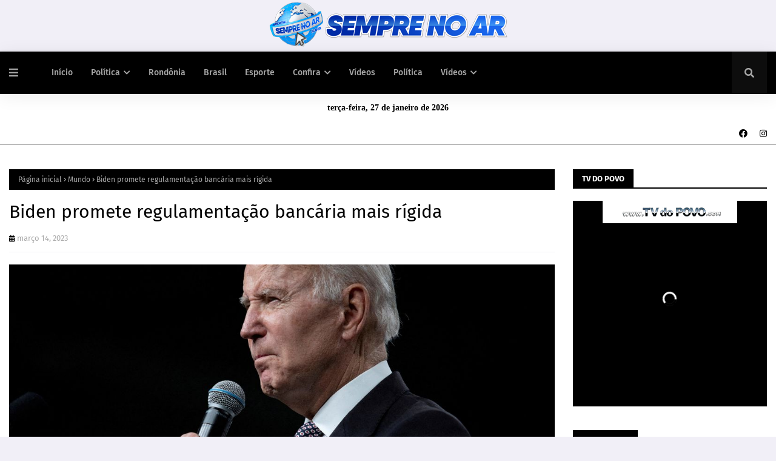

--- FILE ---
content_type: text/html; charset=utf-8
request_url: https://www.google.com/recaptcha/api2/aframe
body_size: 267
content:
<!DOCTYPE HTML><html><head><meta http-equiv="content-type" content="text/html; charset=UTF-8"></head><body><script nonce="WcmPK2sFw6FutJshQLSWLg">/** Anti-fraud and anti-abuse applications only. See google.com/recaptcha */ try{var clients={'sodar':'https://pagead2.googlesyndication.com/pagead/sodar?'};window.addEventListener("message",function(a){try{if(a.source===window.parent){var b=JSON.parse(a.data);var c=clients[b['id']];if(c){var d=document.createElement('img');d.src=c+b['params']+'&rc='+(localStorage.getItem("rc::a")?sessionStorage.getItem("rc::b"):"");window.document.body.appendChild(d);sessionStorage.setItem("rc::e",parseInt(sessionStorage.getItem("rc::e")||0)+1);localStorage.setItem("rc::h",'1769490825679');}}}catch(b){}});window.parent.postMessage("_grecaptcha_ready", "*");}catch(b){}</script></body></html>

--- FILE ---
content_type: text/javascript; charset=UTF-8
request_url: https://www.semprenoar.com/feeds/posts/default/-/Pol%C3%ADcia?alt=json-in-script&max-results=3&callback=jQuery112402416683440149292_1769490817986&_=1769490817987
body_size: 6783
content:
// API callback
jQuery112402416683440149292_1769490817986({"version":"1.0","encoding":"UTF-8","feed":{"xmlns":"http://www.w3.org/2005/Atom","xmlns$openSearch":"http://a9.com/-/spec/opensearchrss/1.0/","xmlns$blogger":"http://schemas.google.com/blogger/2008","xmlns$georss":"http://www.georss.org/georss","xmlns$gd":"http://schemas.google.com/g/2005","xmlns$thr":"http://purl.org/syndication/thread/1.0","id":{"$t":"tag:blogger.com,1999:blog-2752927737213877074"},"updated":{"$t":"2026-01-26T16:47:38.690-08:00"},"category":[{"term":"Destaque"},{"term":"Rondônia"},{"term":"Política"},{"term":"Brasil"},{"term":"Policia"},{"term":"Esporte"},{"term":"Mundo"},{"term":"Geral"},{"term":"Economia"},{"term":"politica"},{"term":"Porto Velho"},{"term":"Polícia"},{"term":"Saúde"},{"term":"Educação"},{"term":"Econômia"},{"term":"Nacional"},{"term":"Eventos"},{"term":"Governo"},{"term":"Cultura"},{"term":"Eleições 2022"},{"term":"Entretenimento"},{"term":"Vídeos"},{"term":"Artigo e Coluna"},{"term":"Internacional"},{"term":"Esportes"},{"term":"Videos"},{"term":"Justiça"},{"term":"Evento"},{"term":"Horóscopo"},{"term":"transito"},{"term":"Loterias"},{"term":"Turismo"},{"term":"Acidente"},{"term":"Polícica"},{"term":"Rondonia"},{"term":"filmes"},{"term":"Emprego"},{"term":"Policia Federal"},{"term":"Agricultura"},{"term":"Covid-19"},{"term":"Pandemia"},{"term":"Agronegócio"},{"term":"História"},{"term":"infraestrutura"},{"term":"Concurso"},{"term":"Meio Ambiente"},{"term":"PRF"},{"term":"Vacina"},{"term":"ciência"},{"term":"Clima"},{"term":"Interior"},{"term":"Tecnologia"},{"term":"Luto"},{"term":"Entreterimento"},{"term":"Vacinação"},{"term":"Econômica"},{"term":"Arte"},{"term":"Detran"},{"term":"Governo de Rondônia"},{"term":"Rodovias"},{"term":"cidades"},{"term":"CPI Covid"},{"term":"Tempo"},{"term":"Empreendedorismo"},{"term":"Fiscalização"},{"term":"Operação"},{"term":"Policia Rodoviária Federal"},{"term":"Noticias"},{"term":"Capacitação"},{"term":"Cinema"},{"term":"DESENVOLVIMENTO"},{"term":"Direitos Humanos"},{"term":"Video"},{"term":"covid"},{"term":"Eleiçoes 2022"},{"term":"Guerra"},{"term":"Inflação"},{"term":"PoliciaFederal"},{"term":"Receita Federal"},{"term":"Vacinação Infantil"},{"term":"Acolhimento"},{"term":"Agropecuária"},{"term":"Concursos"},{"term":"Eleições"},{"term":"Futebol"},{"term":"Segurança Púbica"},{"term":"Solidariedade"},{"term":"bombeiros"},{"term":"Amazônia"},{"term":"Cacoal"},{"term":"Destamatamento"},{"term":"ESPORTO \u0026 LAZER"},{"term":"Golpe"},{"term":"Inclusão Social"},{"term":"MeioAmbiente"},{"term":"Music"},{"term":"Previdência Social"},{"term":"Saúde mental"},{"term":"pesquisa"},{"term":"ALTA GASTRONOMIA"},{"term":"Adolescentes"},{"term":"Agricultura Familiar"},{"term":"Agroindrústria"},{"term":"Aposentadoria"},{"term":"Assembleia Legislativa"},{"term":"Assistência Social"},{"term":"Assistência à Criança"},{"term":"Autismo"},{"term":"Ações e Cidadania"},{"term":"Carnaval"},{"term":"Chuva"},{"term":"Câncer"},{"term":"D"},{"term":"Doação"},{"term":"EDUCAÇÃO AMBIENTAL"},{"term":"Enem"},{"term":"Fake News"},{"term":"Feriado"},{"term":"GovernoFederal"},{"term":"Imposto de Renda 2022"},{"term":"Jornalismo"},{"term":"Lei Seca"},{"term":"Lollapalooza"},{"term":"Ministro Andreazza"},{"term":"Ministério da Defesa"},{"term":"Ministério da Educação"},{"term":"Mudança Climática"},{"term":"Multimídia"},{"term":"Municipios"},{"term":"Mídia Social"},{"term":"PORTO"},{"term":"Piscicultura"},{"term":"Polic"},{"term":"Policia Internacional"},{"term":"Polit"},{"term":"Polícia Federal"},{"term":"Política Cultural"},{"term":"Porto Vleho"},{"term":"Prevenção"},{"term":"Realização"},{"term":"Relações Internacionais"},{"term":"SAÚDE ANIMAL"},{"term":"Saúde \u0026 Lazer"},{"term":"Saúde Pública"},{"term":"Saúde da Mulher"},{"term":"SegurançaPublica"},{"term":"Sustentabilidade"},{"term":"TSE"},{"term":"Tratamento"},{"term":"Viagem Espacial"},{"term":"Vilhena"},{"term":"Vídeo"},{"term":"sebrae"}],"title":{"type":"text","$t":"SEMPRE NO AR"},"subtitle":{"type":"html","$t":""},"link":[{"rel":"http://schemas.google.com/g/2005#feed","type":"application/atom+xml","href":"https:\/\/www.semprenoar.com\/feeds\/posts\/default"},{"rel":"self","type":"application/atom+xml","href":"https:\/\/www.blogger.com\/feeds\/2752927737213877074\/posts\/default\/-\/Pol%C3%ADcia?alt=json-in-script\u0026max-results=3"},{"rel":"alternate","type":"text/html","href":"https:\/\/www.semprenoar.com\/search\/label\/Pol%C3%ADcia"},{"rel":"hub","href":"http://pubsubhubbub.appspot.com/"},{"rel":"next","type":"application/atom+xml","href":"https:\/\/www.blogger.com\/feeds\/2752927737213877074\/posts\/default\/-\/Pol%C3%ADcia\/-\/Pol%C3%ADcia?alt=json-in-script\u0026start-index=4\u0026max-results=3"}],"author":[{"name":{"$t":"Unknown"},"email":{"$t":"noreply@blogger.com"},"gd$image":{"rel":"http://schemas.google.com/g/2005#thumbnail","width":"16","height":"16","src":"https:\/\/img1.blogblog.com\/img\/b16-rounded.gif"}}],"generator":{"version":"7.00","uri":"http://www.blogger.com","$t":"Blogger"},"openSearch$totalResults":{"$t":"474"},"openSearch$startIndex":{"$t":"1"},"openSearch$itemsPerPage":{"$t":"3"},"entry":[{"id":{"$t":"tag:blogger.com,1999:blog-2752927737213877074.post-1287245351335021053"},"published":{"$t":"2025-09-16T07:04:00.000-07:00"},"updated":{"$t":"2025-09-16T07:04:26.339-07:00"},"category":[{"scheme":"http://www.blogger.com/atom/ns#","term":"Polícia"}],"title":{"type":"text","$t":"Ex-delegado-geral foi atacado na saída do trabalho e estava sem carro blindado, diz prefeito"},"content":{"type":"html","$t":"\u003Cp\u003E\u003Cimg border=\"0\" class=\"lazy-yard\" src=\"https:\/\/blogger.googleusercontent.com\/img\/b\/R29vZ2xl\/AVvXsEiqiAJNXsYj5e4tsiMamZ7_bh6ndOxf80EOFlkVw-kWsYXKupkM25JFWaJWYjxmiAtqjW63dmBYu4Fmoam2VsPXi7vuj3Oy-Xi36vLgom0nb3kmZ2a2agD8EqP8MDu11I-xEFCRjxgcgpCSxPvh7MMgz3wJQ3UQEySV-lBY1NeR_jThxOmP85UAdI9xIBFo\/s16000-rw\/175797550368c893cf5fd2a_1757975503_3x2_lg.jpg=w836-h558-p-k-no-nu\" style=\"background-attachment: initial; background-clip: initial; background-image: initial; background-origin: initial; background-position: 0px 0px; background-repeat: initial; background-size: initial; border: none; color: #565656; font-family: \u0026quot;Fira Sans\u0026quot;, Arial, sans-serif; height: auto !important; max-width: 100%; opacity: 1; outline: 0px; padding: 0px; position: relative; transition: opacity 0.17s, transform 0.35s; vertical-align: baseline;\" \/\u003E\u003Ci style=\"background-attachment: initial; background-clip: initial; background-image: initial; background-origin: initial; background-position: 0px 0px; background-repeat: initial; background-size: initial; border: 0px; color: #565656; font-family: \u0026quot;Fira Sans\u0026quot;, Arial, sans-serif; font-size: 15px; outline: 0px; padding: 0px; vertical-align: baseline;\"\u003ERuy Ferraz Fontes - Divulgação\/ Polícia Civil\u003C\/i\u003E\u003C\/p\u003E\u003Cdiv class=\"post-body post-content\" id=\"post-body\" style=\"background: 0px 0px rgb(255, 255, 255); border-bottom-color: initial; border-bottom-style: initial; border-image: initial; border-left-color: initial; border-left-style: initial; border-right-color: initial; border-right-style: initial; border-top-color: rgb(242, 242, 246); border-top-style: solid; border-width: 1px 0px 0px; box-sizing: border-box; color: #565656; font-family: \u0026quot;Fira Sans\u0026quot;, Arial, sans-serif; font-size: 15px; line-height: 1.6em; margin: 15px 0px 20px; outline: 0px; overflow: hidden; padding: 20px 0px 0px; vertical-align: baseline; width: 760px;\"\u003E\u003Cb style=\"background: 0px 0px; border: 0px; outline: 0px; padding: 0px; vertical-align: baseline;\"\u003EPorto Velho, RO -\u0026nbsp;\u003C\/b\u003EO ataque contra o ex-delegado-geral Ruy Ferraz Fontes, assassinado nesta segunda-feira (15), teve início a poucos metros de distância da Prefeitura de Praia Grande, no litoral paulista, onde trabalhava. Ele havia acabado de encerrar o expediente e, excepcionalmente, não estava com o carro blindado que usava no dia a dia.\u003Cbr \/\u003E\u003Cbr \/\u003EAs informações são do prefeito de Praia Grande, Alberto Mourão (MDB), que era chefe de Fontes havia pouco mais de oito meses —o ex-delegado era secretário municipal de Administração. Mourão relatou que estava numa secretaria a poucos quilômetros do local quando viu o corpo, ainda dentro do carro, poucos minutos depois do atentado.\u003Cbr \/\u003E\u003Cbr \/\u003EAs imagens da câmera de segurança que gravou o assassinato mostra que o carro de Fontes colide contra o ônibus no cruzamento avenida Doutor Roberto de Almeida Vinhas com a rua 1º de Janeiro. O endereço está a poucos quarteirões da sede da prefeitura, na avenida Presidente Kennedy.\u003Cbr \/\u003E\u003Cbr \/\u003EO relato do prefeito indica os criminosos estariam à espera do secretário, num trajeto que ele fazia com frequência. Segundo Mourão, o carro foi atingido pela primeira série de tiros de fuzil assim virou a primeira esquina. Ele conseguiu fugir por cerca de 600 metros até bater contra um ônibus e ser alvo de novos disparos.\u003Cbr \/\u003E\u003Cbr \/\u003E\"Ele andava de carro blindado, mas hoje ele estava sem o carro blindado dele\", disse o prefeito. \"Foi um dia excepcional, pelo que os funcionários falaram, ele hoje veio com outro carro.\"\u003Cbr \/\u003E\u003Cbr \/\u003EO ataque ocorreu por volta das 18h20. Segundo Mourão, era um pouco mais cedo do que o horário habitual de saída do secretário, que normalmente trabalha até por volta das 19h.\u003Cbr \/\u003E\u003Cbr \/\u003EA gravação do momento do ataque mostra que haveria três criminosos dentro do carro que o perseguiu, além do motorista. Logo depois da emboscada, eles dirigiram até uma rua pouco movimentada próximo dali e incendiaram o veículo.\u003Cbr \/\u003E\u003Cbr \/\u003ESegundo o prefeito, Fontes não havia relatado nenhum tipo de ameaça recentemente.\u003Cbr \/\u003E\u003Cbr \/\u003EO ex-delegado-geral era considerado um dos principais especialistas do país sobre a estrutura da facção PCC (Primeiro Comando da Capital), sendo o primeiro delegado a investigar a atuação da organização no estado, enquanto chefiava a Delegacia de Roubo a Bancos do Deic.\u003Cbr \/\u003E\u003Cbr \/\u003ENo Deic, a equipe de Fontes indiciou por formação de quadrilha todos os líderes da facção no início dos anos 2000, ocasião em que divulgou os primeiros organogramas indicando Marco Willians Herbas Camacho, o Marcola; César Augusto Roriz da Silva, o Cesinha (1968-2006); e José Márcio Felício, o Geleião (1961-2021), como os cabeças da facção.\u003Cbr \/\u003E\u003Cbr \/\u003EEle trabalhava há cerca de um ano e meio na prefeitura de Praia Grande, e foi mantido na gestão municipal mesmo após uma troca de gestão, com a eleição de Mourão em 2024.\u003Cbr \/\u003E\u003Cbr \/\u003E\"Ele era competente, muito experiente, com formação adequada. Não deixava de enfrentar os problemas com muita técnica mas com coragem\", disse o prefeito. \"Era um cara determinado, vai fazer muita falta.\"\u003Cbr \/\u003E\u003Cbr \/\u003EO governo Tarcísio de Freitas (Republicanos) determinou a integração de uma força-tarefa para prender os responsáveis pela morte. Equipes da Rota (Rondas Ostensivas Tobias Aguiar), a tropa de elite da Polícia Militar, desceram para a Baixada Santista logo após o assassinato.\u003Cbr \/\u003E\u003Cbr \/\u003EDe acordo com a Secretaria da Segurança Pública, equipes da polícia estão em campo, realizando diligências e utilizando ferramentas de inteligência para identificar, prender e responsabilizar os envolvidos pelo assassinato.\u003Cbr \/\u003E\u003Cbr \/\u003E\u003Ci style=\"background: 0px 0px; border: 0px; outline: 0px; padding: 0px; vertical-align: baseline;\"\u003EFonte: Folha de São Paulo\u003C\/i\u003E\u003C\/div\u003E"},"link":[{"rel":"replies","type":"application/atom+xml","href":"https:\/\/www.semprenoar.com\/feeds\/1287245351335021053\/comments\/default","title":"Postar comentários"},{"rel":"replies","type":"text/html","href":"https:\/\/www.semprenoar.com\/2025\/09\/ex-delegado-geral-foi-atacado-na-saida.html#comment-form","title":"0 Comentários"},{"rel":"edit","type":"application/atom+xml","href":"https:\/\/www.blogger.com\/feeds\/2752927737213877074\/posts\/default\/1287245351335021053"},{"rel":"self","type":"application/atom+xml","href":"https:\/\/www.blogger.com\/feeds\/2752927737213877074\/posts\/default\/1287245351335021053"},{"rel":"alternate","type":"text/html","href":"https:\/\/www.semprenoar.com\/2025\/09\/ex-delegado-geral-foi-atacado-na-saida.html","title":"Ex-delegado-geral foi atacado na saída do trabalho e estava sem carro blindado, diz prefeito"}],"author":[{"name":{"$t":"Unknown"},"email":{"$t":"noreply@blogger.com"},"gd$image":{"rel":"http://schemas.google.com/g/2005#thumbnail","width":"16","height":"16","src":"https:\/\/img1.blogblog.com\/img\/b16-rounded.gif"}}],"media$thumbnail":{"xmlns$media":"http://search.yahoo.com/mrss/","url":"https:\/\/blogger.googleusercontent.com\/img\/b\/R29vZ2xl\/AVvXsEiqiAJNXsYj5e4tsiMamZ7_bh6ndOxf80EOFlkVw-kWsYXKupkM25JFWaJWYjxmiAtqjW63dmBYu4Fmoam2VsPXi7vuj3Oy-Xi36vLgom0nb3kmZ2a2agD8EqP8MDu11I-xEFCRjxgcgpCSxPvh7MMgz3wJQ3UQEySV-lBY1NeR_jThxOmP85UAdI9xIBFo\/s72-c-rw\/175797550368c893cf5fd2a_1757975503_3x2_lg.jpg=w836-h558-p-k-no-nu","height":"72","width":"72"},"thr$total":{"$t":"0"}},{"id":{"$t":"tag:blogger.com,1999:blog-2752927737213877074.post-6644754652443624398"},"published":{"$t":"2025-09-03T08:41:00.001-07:00"},"updated":{"$t":"2025-09-03T08:41:56.599-07:00"},"category":[{"scheme":"http://www.blogger.com/atom/ns#","term":"Polícia"}],"title":{"type":"text","$t":"Presos tentam subornar policial penal com R$ 30 mil para fugir de penitenciária em Porto Velho"},"content":{"type":"html","$t":"\u003Cp\u003E\u003Cimg border=\"0\" class=\"lazy-yard\" height=\"427\" src=\"https:\/\/blogger.googleusercontent.com\/img\/b\/R29vZ2xl\/AVvXsEiIhWPe_psJKjRRUwq6-Z0eI08-30wLKlYs4-MTCHj66xtmcLrIrjl1nrxy_07mIbAS8Dn-UhcergcS0s76tHjv8N42hSc-zNvoH6qTgYzV1gqqlGmJtNs4cgSHO2JtK0CL7RsQsleMTvNLwMADCreyFts2xvzFb5E1IJXDQvDiJGhJSHg0-zhUx7O7ityJ\/w640-h427-rw\/img-7213.jpg=w704-h470-p-k-no-nu\" style=\"background-attachment: initial; background-clip: initial; background-image: initial; background-origin: initial; background-position: 0px 0px; background-repeat: initial; background-size: initial; border: none; color: #565656; font-family: \u0026quot;Fira Sans\u0026quot;, Arial, sans-serif; font-size: 15px; height: auto !important; max-width: 100%; opacity: 1; outline: 0px; padding: 0px; position: relative; transition: opacity 0.17s, transform 0.35s; vertical-align: baseline;\" width=\"640\" \/\u003E\u003Cb style=\"background-attachment: initial; background-clip: initial; background-image: initial; background-origin: initial; background-position: 0px 0px; background-repeat: initial; background-size: initial; border: 0px; color: #565656; font-family: \u0026quot;Fira Sans\u0026quot;, Arial, sans-serif; font-size: 15px; outline: 0px; padding: 0px; vertical-align: baseline;\"\u003E\u003Ci style=\"background-attachment: initial; background-clip: initial; background-image: initial; background-origin: initial; background-position: 0px 0px; background-repeat: initial; background-size: initial; border: 0px; outline: 0px; padding: 0px; vertical-align: baseline;\"\u003ETentativa de suborno envolvia entrega de rádio comunicador e serra; três presos foram autuados por corrupção ativa\u003C\/i\u003E\u003C\/b\u003E\u003C\/p\u003E\u003Cdiv class=\"post-body post-content\" id=\"post-body\" style=\"background: 0px 0px rgb(255, 255, 255); border-bottom-color: initial; border-bottom-style: initial; border-image: initial; border-left-color: initial; border-left-style: initial; border-right-color: initial; border-right-style: initial; border-top-color: rgb(242, 242, 246); border-top-style: solid; border-width: 1px 0px 0px; box-sizing: border-box; color: #565656; font-family: \u0026quot;Fira Sans\u0026quot;, Arial, sans-serif; font-size: 15px; line-height: 1.6em; margin: 15px 0px 20px; outline: 0px; overflow: hidden; padding: 20px 0px 0px; vertical-align: baseline; width: 830px;\"\u003E\u003Cb style=\"background: 0px 0px; border: 0px; outline: 0px; padding: 0px; vertical-align: baseline;\"\u003EPorto Velho, RO -\u0026nbsp;\u003C\/b\u003EUm episódio grave de tentativa de suborno foi registrado nesta segunda-feira (1º) na Penitenciária Estadual Milton Soares de Carvalho (470), em Porto Velho. Três detentos ofereceram R$ 30 mil a um policial penal para obter facilidades que poderiam resultar em fuga do sistema prisional.\u003Cbr \/\u003E\u003Cbr \/\u003EDe acordo com o relato do servidor, os apenados o abordaram durante uma ronda e entregaram um bilhete em que apresentavam a proposta. No documento, solicitavam a entrega de um rádio comunicador e de uma serra, em troca do valor prometido. O papel ainda trazia nomes e telefones de contatos externos, que repassariam R$ 10 mil cada para viabilizar o pagamento.\u003Cbr \/\u003E\u003Cbr \/\u003ESegundo a Secretaria de Estado da Justiça de Rondônia (Sejus), o plano incluía a utilização do bilhete como álibi para justificar futuras saídas sob escolta, com o objetivo de escapar durante deslocamentos para a Central de Polícia ou para o Instituto Médico Legal (IML).\u003Cbr \/\u003E\u003Cbr \/\u003EOs três presos foram conduzidos à Central de Flagrantes e autuados pelo crime de corrupção ativa. Durante revista pessoal, um deles foi surpreendido com uma serra escondida junto ao corpo, reforçando as suspeitas sobre a tentativa de fuga.\u003Cbr \/\u003E\u003Cbr \/\u003EA Sejus destacou que a rápida atuação do policial penal e dos agentes envolvidos impediu que o plano avançasse, reforçando o compromisso da administração penitenciária com a segurança e a integridade do sistema prisional.\u003C\/div\u003E"},"link":[{"rel":"replies","type":"application/atom+xml","href":"https:\/\/www.semprenoar.com\/feeds\/6644754652443624398\/comments\/default","title":"Postar comentários"},{"rel":"replies","type":"text/html","href":"https:\/\/www.semprenoar.com\/2025\/09\/presos-tentam-subornar-policial-penal.html#comment-form","title":"0 Comentários"},{"rel":"edit","type":"application/atom+xml","href":"https:\/\/www.blogger.com\/feeds\/2752927737213877074\/posts\/default\/6644754652443624398"},{"rel":"self","type":"application/atom+xml","href":"https:\/\/www.blogger.com\/feeds\/2752927737213877074\/posts\/default\/6644754652443624398"},{"rel":"alternate","type":"text/html","href":"https:\/\/www.semprenoar.com\/2025\/09\/presos-tentam-subornar-policial-penal.html","title":"Presos tentam subornar policial penal com R$ 30 mil para fugir de penitenciária em Porto Velho"}],"author":[{"name":{"$t":"Sempre No Ar"},"uri":{"$t":"http:\/\/www.blogger.com\/profile\/06329547813523833993"},"email":{"$t":"noreply@blogger.com"},"gd$image":{"rel":"http://schemas.google.com/g/2005#thumbnail","width":"16","height":"16","src":"https:\/\/img1.blogblog.com\/img\/b16-rounded.gif"}}],"media$thumbnail":{"xmlns$media":"http://search.yahoo.com/mrss/","url":"https:\/\/blogger.googleusercontent.com\/img\/b\/R29vZ2xl\/AVvXsEiIhWPe_psJKjRRUwq6-Z0eI08-30wLKlYs4-MTCHj66xtmcLrIrjl1nrxy_07mIbAS8Dn-UhcergcS0s76tHjv8N42hSc-zNvoH6qTgYzV1gqqlGmJtNs4cgSHO2JtK0CL7RsQsleMTvNLwMADCreyFts2xvzFb5E1IJXDQvDiJGhJSHg0-zhUx7O7ityJ\/s72-w640-h427-c-rw\/img-7213.jpg=w704-h470-p-k-no-nu","height":"72","width":"72"},"thr$total":{"$t":"0"}},{"id":{"$t":"tag:blogger.com,1999:blog-2752927737213877074.post-6649713054261276204"},"published":{"$t":"2025-08-14T08:17:00.000-07:00"},"updated":{"$t":"2025-08-14T08:17:27.497-07:00"},"category":[{"scheme":"http://www.blogger.com/atom/ns#","term":"Polícia"}],"title":{"type":"text","$t":"PF deflagra \"Operação Recupera\" contra fraudes milionárias no INSS envolvendo ex-funcionários da Caixa"},"content":{"type":"html","$t":"\u003Cp\u003E\u003Cimg border=\"0\" class=\"lazy-yard\" src=\"https:\/\/blogger.googleusercontent.com\/img\/b\/R29vZ2xl\/AVvXsEiBbSR1GQM_3zsovtA_4nUzTwEkedt6MVPmAwm36xKhdKqQ8_1VCSY5abK8upU2B4IJs0FoN9DW0FuQUyJANRzqaAG1WW40LxJzaYIm2qdNYH4AiexpKCAjBhbG8DDkwNf74IwO8o6K0zE9kqnIjqQ9P2-TJdc4y8X3uNUlJXZB1V12Ex_mzbsH3dXf3oYy\/s16000-rw\/Policia-federal.jpg=w913-h487-p-k-no-nu\" style=\"background-attachment: initial; background-clip: initial; background-image: initial; background-origin: initial; background-position: 0px 0px; background-repeat: initial; background-size: initial; border: none; color: #565656; font-family: \u0026quot;Fira Sans\u0026quot;, Arial, sans-serif; font-size: 15px; height: auto !important; max-width: 100%; opacity: 1; outline: 0px; padding: 0px; position: relative; transition: opacity 0.17s, transform 0.35s; vertical-align: baseline;\" \/\u003E\u003Cb style=\"background-attachment: initial; background-clip: initial; background-image: initial; background-origin: initial; background-position: 0px 0px; background-repeat: initial; background-size: initial; border: 0px; color: #565656; font-family: \u0026quot;Fira Sans\u0026quot;, Arial, sans-serif; font-size: 15px; outline: 0px; padding: 0px; vertical-align: baseline;\"\u003E\u003Ci style=\"background-attachment: initial; background-clip: initial; background-image: initial; background-origin: initial; background-position: 0px 0px; background-repeat: initial; background-size: initial; border: 0px; outline: 0px; padding: 0px; vertical-align: baseline;\"\u003EEsquema criminoso teria liberado benefícios irregulares desde 2018; prejuízo estimado ultrapassa R$ 3 milhões\u003C\/i\u003E\u003C\/b\u003E\u003C\/p\u003E\u003Cdiv class=\"post-body post-content\" id=\"post-body\" style=\"background: 0px 0px rgb(255, 255, 255); border-bottom-color: initial; border-bottom-style: initial; border-image: initial; border-left-color: initial; border-left-style: initial; border-right-color: initial; border-right-style: initial; border-top-color: rgb(242, 242, 246); border-top-style: solid; border-width: 1px 0px 0px; box-sizing: border-box; color: #565656; font-family: \u0026quot;Fira Sans\u0026quot;, Arial, sans-serif; font-size: 15px; line-height: 1.6em; margin: 15px 0px 20px; outline: 0px; overflow: hidden; padding: 20px 0px 0px; vertical-align: baseline; width: 830px;\"\u003E\u003Cb style=\"background: 0px 0px; border: 0px; outline: 0px; padding: 0px; vertical-align: baseline;\"\u003EPorto Velho, RO -\u0026nbsp;\u003C\/b\u003EA Polícia Federal (PF) deflagrou, na manhã desta quarta-feira (13), a Operação Recupera para desarticular uma organização criminosa especializada em fraudes contra o Instituto Nacional do Seguro Social (INSS). As investigações apontam a participação de funcionários e ex-funcionários da Caixa Econômica Federal no esquema.\u003Cbr \/\u003E\u003Cbr \/\u003ESegundo a PF, as fraudes tiveram início em 2018 e envolviam a concessão irregular de benefícios assistenciais e previdenciários por meio da inserção de informações falsas nos sistemas do banco. Os suspeitos usavam seus acessos internos para validar dados falsos, realizar comprovações de vida fraudulentas de pessoas inexistentes ou já falecidas, emitir segundas vias de cartões de beneficiários fictícios e autorizar pagamentos indevidos.\u003Cbr \/\u003E\u003Cbr \/\u003EO grupo também utilizava documentos adulterados para habilitar benefícios e atuava de forma coordenada para manipular os sistemas da Caixa. De acordo com as investigações, a instituição financeira instaurou processos administrativos que levaram à demissão dos envolvidos, após constatar práticas ilícitas semelhantes no passado.\u003Cbr \/\u003E\u003Cbr \/\u003EMesmo após as demissões, em 2022, os investigados continuaram o esquema, delegando a terceiros o saque mensal de pelo menos 17 benefícios fraudulentos ainda ativos, segundo a PF.\u003Cbr \/\u003E\u003Cbr \/\u003EA Operação Recupera, que conta com apoio do Ministério Público Federal e da própria Caixa, cumpre seis mandados de busca e apreensão, além de medidas de bloqueio e indisponibilidade de bens e ativos no valor estimado de R$ 3 milhões. As ações ocorrem no Rio de Janeiro e em Santa Catarina, em endereços ligados aos acusados.\u003Cbr \/\u003E\u003Cbr \/\u003EOs envolvidos poderão responder por crimes de organização criminosa e peculato eletrônico. A PF informou que as investigações continuam para identificar outros participantes, recuperar valores desviados e encerrar definitivamente a atuação do grupo.\u003C\/div\u003E"},"link":[{"rel":"replies","type":"application/atom+xml","href":"https:\/\/www.semprenoar.com\/feeds\/6649713054261276204\/comments\/default","title":"Postar comentários"},{"rel":"replies","type":"text/html","href":"https:\/\/www.semprenoar.com\/2025\/08\/pf-deflagra-operacao-recupera-contra_14.html#comment-form","title":"0 Comentários"},{"rel":"edit","type":"application/atom+xml","href":"https:\/\/www.blogger.com\/feeds\/2752927737213877074\/posts\/default\/6649713054261276204"},{"rel":"self","type":"application/atom+xml","href":"https:\/\/www.blogger.com\/feeds\/2752927737213877074\/posts\/default\/6649713054261276204"},{"rel":"alternate","type":"text/html","href":"https:\/\/www.semprenoar.com\/2025\/08\/pf-deflagra-operacao-recupera-contra_14.html","title":"PF deflagra \"Operação Recupera\" contra fraudes milionárias no INSS envolvendo ex-funcionários da Caixa"}],"author":[{"name":{"$t":"Sempre No Ar"},"uri":{"$t":"http:\/\/www.blogger.com\/profile\/06329547813523833993"},"email":{"$t":"noreply@blogger.com"},"gd$image":{"rel":"http://schemas.google.com/g/2005#thumbnail","width":"16","height":"16","src":"https:\/\/img1.blogblog.com\/img\/b16-rounded.gif"}}],"media$thumbnail":{"xmlns$media":"http://search.yahoo.com/mrss/","url":"https:\/\/blogger.googleusercontent.com\/img\/b\/R29vZ2xl\/AVvXsEiBbSR1GQM_3zsovtA_4nUzTwEkedt6MVPmAwm36xKhdKqQ8_1VCSY5abK8upU2B4IJs0FoN9DW0FuQUyJANRzqaAG1WW40LxJzaYIm2qdNYH4AiexpKCAjBhbG8DDkwNf74IwO8o6K0zE9kqnIjqQ9P2-TJdc4y8X3uNUlJXZB1V12Ex_mzbsH3dXf3oYy\/s72-c-rw\/Policia-federal.jpg=w913-h487-p-k-no-nu","height":"72","width":"72"},"thr$total":{"$t":"0"}}]}});

--- FILE ---
content_type: text/javascript; charset=UTF-8
request_url: https://www.semprenoar.com/feeds/posts/default?max-results=5&start-index=3&alt=json-in-script&callback=jQuery112402416683440149292_1769490817976&_=1769490817977
body_size: 14259
content:
// API callback
jQuery112402416683440149292_1769490817976({"version":"1.0","encoding":"UTF-8","feed":{"xmlns":"http://www.w3.org/2005/Atom","xmlns$openSearch":"http://a9.com/-/spec/opensearchrss/1.0/","xmlns$blogger":"http://schemas.google.com/blogger/2008","xmlns$georss":"http://www.georss.org/georss","xmlns$gd":"http://schemas.google.com/g/2005","xmlns$thr":"http://purl.org/syndication/thread/1.0","id":{"$t":"tag:blogger.com,1999:blog-2752927737213877074"},"updated":{"$t":"2026-01-26T16:47:38.690-08:00"},"category":[{"term":"Destaque"},{"term":"Rondônia"},{"term":"Política"},{"term":"Brasil"},{"term":"Policia"},{"term":"Esporte"},{"term":"Mundo"},{"term":"Geral"},{"term":"Economia"},{"term":"politica"},{"term":"Porto Velho"},{"term":"Polícia"},{"term":"Saúde"},{"term":"Educação"},{"term":"Econômia"},{"term":"Nacional"},{"term":"Eventos"},{"term":"Governo"},{"term":"Cultura"},{"term":"Eleições 2022"},{"term":"Entretenimento"},{"term":"Vídeos"},{"term":"Artigo e Coluna"},{"term":"Internacional"},{"term":"Esportes"},{"term":"Videos"},{"term":"Justiça"},{"term":"Evento"},{"term":"Horóscopo"},{"term":"transito"},{"term":"Loterias"},{"term":"Turismo"},{"term":"Acidente"},{"term":"Polícica"},{"term":"Rondonia"},{"term":"filmes"},{"term":"Emprego"},{"term":"Policia Federal"},{"term":"Agricultura"},{"term":"Covid-19"},{"term":"Pandemia"},{"term":"Agronegócio"},{"term":"História"},{"term":"infraestrutura"},{"term":"Concurso"},{"term":"Meio Ambiente"},{"term":"PRF"},{"term":"Vacina"},{"term":"ciência"},{"term":"Clima"},{"term":"Interior"},{"term":"Tecnologia"},{"term":"Luto"},{"term":"Entreterimento"},{"term":"Vacinação"},{"term":"Econômica"},{"term":"Arte"},{"term":"Detran"},{"term":"Governo de Rondônia"},{"term":"Rodovias"},{"term":"cidades"},{"term":"CPI Covid"},{"term":"Tempo"},{"term":"Empreendedorismo"},{"term":"Fiscalização"},{"term":"Operação"},{"term":"Policia Rodoviária Federal"},{"term":"Noticias"},{"term":"Capacitação"},{"term":"Cinema"},{"term":"DESENVOLVIMENTO"},{"term":"Direitos Humanos"},{"term":"Video"},{"term":"covid"},{"term":"Eleiçoes 2022"},{"term":"Guerra"},{"term":"Inflação"},{"term":"PoliciaFederal"},{"term":"Receita Federal"},{"term":"Vacinação Infantil"},{"term":"Acolhimento"},{"term":"Agropecuária"},{"term":"Concursos"},{"term":"Eleições"},{"term":"Futebol"},{"term":"Segurança Púbica"},{"term":"Solidariedade"},{"term":"bombeiros"},{"term":"Amazônia"},{"term":"Cacoal"},{"term":"Destamatamento"},{"term":"ESPORTO \u0026 LAZER"},{"term":"Golpe"},{"term":"Inclusão Social"},{"term":"MeioAmbiente"},{"term":"Music"},{"term":"Previdência Social"},{"term":"Saúde mental"},{"term":"pesquisa"},{"term":"ALTA GASTRONOMIA"},{"term":"Adolescentes"},{"term":"Agricultura Familiar"},{"term":"Agroindrústria"},{"term":"Aposentadoria"},{"term":"Assembleia Legislativa"},{"term":"Assistência Social"},{"term":"Assistência à Criança"},{"term":"Autismo"},{"term":"Ações e Cidadania"},{"term":"Carnaval"},{"term":"Chuva"},{"term":"Câncer"},{"term":"D"},{"term":"Doação"},{"term":"EDUCAÇÃO AMBIENTAL"},{"term":"Enem"},{"term":"Fake News"},{"term":"Feriado"},{"term":"GovernoFederal"},{"term":"Imposto de Renda 2022"},{"term":"Jornalismo"},{"term":"Lei Seca"},{"term":"Lollapalooza"},{"term":"Ministro Andreazza"},{"term":"Ministério da Defesa"},{"term":"Ministério da Educação"},{"term":"Mudança Climática"},{"term":"Multimídia"},{"term":"Municipios"},{"term":"Mídia Social"},{"term":"PORTO"},{"term":"Piscicultura"},{"term":"Polic"},{"term":"Policia Internacional"},{"term":"Polit"},{"term":"Polícia Federal"},{"term":"Política Cultural"},{"term":"Porto Vleho"},{"term":"Prevenção"},{"term":"Realização"},{"term":"Relações Internacionais"},{"term":"SAÚDE ANIMAL"},{"term":"Saúde \u0026 Lazer"},{"term":"Saúde Pública"},{"term":"Saúde da Mulher"},{"term":"SegurançaPublica"},{"term":"Sustentabilidade"},{"term":"TSE"},{"term":"Tratamento"},{"term":"Viagem Espacial"},{"term":"Vilhena"},{"term":"Vídeo"},{"term":"sebrae"}],"title":{"type":"text","$t":"SEMPRE NO AR"},"subtitle":{"type":"html","$t":""},"link":[{"rel":"http://schemas.google.com/g/2005#feed","type":"application/atom+xml","href":"https:\/\/www.semprenoar.com\/feeds\/posts\/default"},{"rel":"self","type":"application/atom+xml","href":"https:\/\/www.blogger.com\/feeds\/2752927737213877074\/posts\/default?alt=json-in-script\u0026start-index=3\u0026max-results=5"},{"rel":"alternate","type":"text/html","href":"https:\/\/www.semprenoar.com\/"},{"rel":"hub","href":"http://pubsubhubbub.appspot.com/"},{"rel":"previous","type":"application/atom+xml","href":"https:\/\/www.blogger.com\/feeds\/2752927737213877074\/posts\/default?alt=json-in-script\u0026start-index=1\u0026max-results=5"},{"rel":"next","type":"application/atom+xml","href":"https:\/\/www.blogger.com\/feeds\/2752927737213877074\/posts\/default?alt=json-in-script\u0026start-index=8\u0026max-results=5"}],"author":[{"name":{"$t":"Unknown"},"email":{"$t":"noreply@blogger.com"},"gd$image":{"rel":"http://schemas.google.com/g/2005#thumbnail","width":"16","height":"16","src":"https:\/\/img1.blogblog.com\/img\/b16-rounded.gif"}}],"generator":{"version":"7.00","uri":"http://www.blogger.com","$t":"Blogger"},"openSearch$totalResults":{"$t":"18074"},"openSearch$startIndex":{"$t":"3"},"openSearch$itemsPerPage":{"$t":"5"},"entry":[{"id":{"$t":"tag:blogger.com,1999:blog-2752927737213877074.post-7658237555906854403"},"published":{"$t":"2025-11-10T05:21:00.000-08:00"},"updated":{"$t":"2025-11-10T05:21:56.547-08:00"},"category":[{"scheme":"http://www.blogger.com/atom/ns#","term":"politica"}],"title":{"type":"text","$t":"MPRO obtém condenação de três réus por homicídio triplamente qualificado cometido no Garimpo Bom Futuro, em Ariquemes"},"content":{"type":"html","$t":"\u003Cp\u003E\u003Ca href=\"https:\/\/blogger.googleusercontent.com\/img\/b\/R29vZ2xl\/AVvXsEiFTh36KxbpeZdAuzcMRWIoWnyei33Sd8x9w6fDUz1MYC7Mg_MuBUUSsrI3cl6HFH6qTJgtVN5zR8vK2s9Tf51TKGOH-al1BJBL5kjT1z_2KVhMFZ-31JK_xbrq4cavRIUp5LWsgOjRyUANDNDxJX91qFXyxRayfMba29sV0g9gG7edz8CwBW5XwDgfX4kH\/s784\/IMG-ed009345-ebee-4b26-868a-63b3dd2fa13b-WhatsApp%20Image%202025-11-10%20at%2008.26.26.jpeg\" style=\"background-attachment: initial; background-clip: initial; background-image: initial; background-origin: initial; background-position: 0px 0px; background-repeat: initial; background-size: initial; border: 0px; color: #ff184e; font-family: \u0026quot;Fira Sans\u0026quot;, Arial, sans-serif; font-size: 15px; outline: 0px; padding: 0px; text-decoration-line: none; transition: color 0.17s; vertical-align: baseline;\"\u003E\u003Cimg border=\"0\" src=\"https:\/\/blogger.googleusercontent.com\/img\/b\/R29vZ2xl\/AVvXsEiFTh36KxbpeZdAuzcMRWIoWnyei33Sd8x9w6fDUz1MYC7Mg_MuBUUSsrI3cl6HFH6qTJgtVN5zR8vK2s9Tf51TKGOH-al1BJBL5kjT1z_2KVhMFZ-31JK_xbrq4cavRIUp5LWsgOjRyUANDNDxJX91qFXyxRayfMba29sV0g9gG7edz8CwBW5XwDgfX4kH\/s16000\/IMG-ed009345-ebee-4b26-868a-63b3dd2fa13b-WhatsApp%20Image%202025-11-10%20at%2008.26.26.jpeg\" style=\"background-attachment: initial; background-clip: initial; background-image: initial; background-origin: initial; background-position: 0px 0px; background-repeat: initial; background-size: initial; border: 0px; height: auto; max-width: 100%; opacity: 0; outline: 0px; padding: 0px; position: relative; transition: opacity 0.17s, transform 0.35s; vertical-align: baseline;\" \/\u003E\u003C\/a\u003E\u003Cb style=\"background-attachment: initial; background-clip: initial; background-image: initial; background-origin: initial; background-position: 0px 0px; background-repeat: initial; background-size: initial; border: 0px; color: #656565; font-family: \u0026quot;Fira Sans\u0026quot;, Arial, sans-serif; font-size: 15px; outline: 0px; padding: 0px; vertical-align: baseline;\"\u003EAs penas das rés foram fixadas em 33, 31 e 29 anos de reclusão\u003C\/b\u003E\u003C\/p\u003E\u003Cdiv class=\"post-body post-content\" id=\"post-body\" style=\"background: 0px 0px rgb(255, 255, 255); border-bottom-color: initial; border-bottom-style: initial; border-image: initial; border-left-color: initial; border-left-style: initial; border-right-color: initial; border-right-style: initial; border-top-color: rgb(242, 242, 246); border-top-style: solid; border-width: 1px 0px 0px; box-sizing: border-box; color: #656565; font-family: \u0026quot;Fira Sans\u0026quot;, Arial, sans-serif; font-size: 15px; line-height: 1.6em; margin: 15px 0px 20px; outline: 0px; overflow: hidden; padding: 20px 0px 0px; vertical-align: baseline; width: 728px;\"\u003E\u003Cbr \/\u003E\u003Cb style=\"background: 0px 0px; border: 0px; outline: 0px; padding: 0px; vertical-align: baseline;\"\u003EPorto Velho, RO -\u003C\/b\u003E\u0026nbsp;O NAJ (Núcleo de Apoio ao Júri) do MPRO obteve, após dois dias de julgamento (6 e 7\/11) a condenação de três réus por homicídio qualificado ocorrido no Garimpo Bom Futuro. A sentença determina as penas de 33, 31 e 29 anos de reclusão em regime fechado, pela execução de Juscelino da Silva Jacques, em 13 de agosto de 2022. A decisão considera a prática do crime com características de motivo torpe, meio cruel e impossibilidade de defesa da vítima, conforme o processo do caso.\u003Cbr \/\u003E\u003Cbr \/\u003EConforme as provas do processo, Juscelino tinha recém chegado à região do garimpo e trabalhava em uma empresa mineradora como vigilante. Porém, havia no local uma rivalidade entre os vigias e os garimpeiros conhecidos por requeiros. Na ocasião, véspera do dia dos pais, Juscelino estava em um bar e os réus, que são garimpeiros, incomodados com a presença dele ali, o agrediram e o colocaram à força em uma caminhonete, levando-o até a beira do Rio Candeias, onde foi torturado - quase teve a orelha decepada -, esgorjado e teve o abdômen aberto com uma facada, com exposição das vísceras. Em seguida, o seu corpo foi arrastado pelos réus e jogado no Rio Candeias, sendo encontrado no dia seguinte por um pescador.\u003Cbr \/\u003E\u003Cbr \/\u003EOs promotores de Justiça Tereza de Freitas Maia Cotta e Marcus Alexandre de Oliveira Rodrigues atuaram na acusação dos três réus e obtiveram as condenações, reforçando o papel do MPRO na defesa do direito à vida e na atuação contra a violência. Em casos como este, o MPRO busca não apenas responsabilizar os autores, mas também tutelar os direitos das vítimas, da família enlutada e da sociedade.\u003Cbr \/\u003E\u003Cbr \/\u003EGerência de Comunicação Integrada (GCI)\u003C\/div\u003E"},"link":[{"rel":"replies","type":"application/atom+xml","href":"https:\/\/www.semprenoar.com\/feeds\/7658237555906854403\/comments\/default","title":"Postar comentários"},{"rel":"replies","type":"text/html","href":"https:\/\/www.semprenoar.com\/2025\/11\/mpro-obtem-condenacao-de-tres-reus-por.html#comment-form","title":"0 Comentários"},{"rel":"edit","type":"application/atom+xml","href":"https:\/\/www.blogger.com\/feeds\/2752927737213877074\/posts\/default\/7658237555906854403"},{"rel":"self","type":"application/atom+xml","href":"https:\/\/www.blogger.com\/feeds\/2752927737213877074\/posts\/default\/7658237555906854403"},{"rel":"alternate","type":"text/html","href":"https:\/\/www.semprenoar.com\/2025\/11\/mpro-obtem-condenacao-de-tres-reus-por.html","title":"MPRO obtém condenação de três réus por homicídio triplamente qualificado cometido no Garimpo Bom Futuro, em Ariquemes"}],"author":[{"name":{"$t":"Sempre No Ar"},"uri":{"$t":"http:\/\/www.blogger.com\/profile\/06329547813523833993"},"email":{"$t":"noreply@blogger.com"},"gd$image":{"rel":"http://schemas.google.com/g/2005#thumbnail","width":"16","height":"16","src":"https:\/\/img1.blogblog.com\/img\/b16-rounded.gif"}}],"media$thumbnail":{"xmlns$media":"http://search.yahoo.com/mrss/","url":"https:\/\/blogger.googleusercontent.com\/img\/b\/R29vZ2xl\/AVvXsEiFTh36KxbpeZdAuzcMRWIoWnyei33Sd8x9w6fDUz1MYC7Mg_MuBUUSsrI3cl6HFH6qTJgtVN5zR8vK2s9Tf51TKGOH-al1BJBL5kjT1z_2KVhMFZ-31JK_xbrq4cavRIUp5LWsgOjRyUANDNDxJX91qFXyxRayfMba29sV0g9gG7edz8CwBW5XwDgfX4kH\/s72-c\/IMG-ed009345-ebee-4b26-868a-63b3dd2fa13b-WhatsApp%20Image%202025-11-10%20at%2008.26.26.jpeg","height":"72","width":"72"},"thr$total":{"$t":"0"}},{"id":{"$t":"tag:blogger.com,1999:blog-2752927737213877074.post-6475740307204574310"},"published":{"$t":"2025-11-10T05:18:00.000-08:00"},"updated":{"$t":"2025-11-10T05:18:21.286-08:00"},"category":[{"scheme":"http://www.blogger.com/atom/ns#","term":"Destaque"}],"title":{"type":"text","$t":"Após caos na coleta de lixo, prefeito Léo Moraes, via ARPV, aplica multa à EcoPVH em Porto Velho"},"content":{"type":"html","$t":"\u003Cp\u003E\u003Cimg border=\"0\" class=\"lazy-yard\" src=\"https:\/\/blogger.googleusercontent.com\/img\/b\/R29vZ2xl\/AVvXsEik3ENio2agPXyCvooDti2sDrIwy_KrusZs2zI4UT4lt0AJ6QScfWOgXWxCgk3QNaJGrQjW6Hdq6N5x83zVRGZiuG-VReaZ3dIpgU6q7Bh-6Yi-EIR9O4uFOemo2gUfFtef9gqf1GHvKs1Lbm-naWU8MbJRs56r9cWrNb_PKjep5jkpfy9onPWYs_w8C0hl\/s16000-rw\/f49625b6-0ff4-452e-973b-cb5b8d7244fb.jpeg=w0-h0-p-k-no-nu\" style=\"background-attachment: initial; background-clip: initial; background-image: initial; background-origin: initial; background-position: 0px 0px; background-repeat: initial; background-size: initial; border: none; color: #565656; font-family: \u0026quot;Fira Sans\u0026quot;, Arial, sans-serif; font-size: 15px; height: auto !important; max-width: 100%; opacity: 1; outline: 0px; padding: 0px; position: relative; transition: opacity 0.17s, transform 0.35s; vertical-align: baseline;\" \/\u003E\u003Cb style=\"background-attachment: initial; background-clip: initial; background-image: initial; background-origin: initial; background-position: 0px 0px; background-repeat: initial; background-size: initial; border: 0px; color: #565656; font-family: \u0026quot;Fira Sans\u0026quot;, Arial, sans-serif; font-size: 15px; outline: 0px; padding: 0px; vertical-align: baseline;\"\u003E\u003Ci style=\"background-attachment: initial; background-clip: initial; background-image: initial; background-origin: initial; background-position: 0px 0px; background-repeat: initial; background-size: initial; border: 0px; outline: 0px; padding: 0px; vertical-align: baseline;\"\u003EPrefeitura anuncia penalidade de R$ 753.717,33 por grave inexecução parcial do contrato emergencial e exige Plano de Ação Corretiva imediato\u003C\/i\u003E\u003C\/b\u003E\u003C\/p\u003E\u003Cdiv class=\"post-body post-content\" id=\"post-body\" style=\"background: 0px 0px rgb(255, 255, 255); border-bottom-color: initial; border-bottom-style: initial; border-image: initial; border-left-color: initial; border-left-style: initial; border-right-color: initial; border-right-style: initial; border-top-color: rgb(242, 242, 246); border-top-style: solid; border-width: 1px 0px 0px; box-sizing: border-box; color: #565656; font-family: \u0026quot;Fira Sans\u0026quot;, Arial, sans-serif; font-size: 15px; line-height: 1.6em; margin: 15px 0px 20px; outline: 0px; overflow: hidden; padding: 20px 0px 0px; vertical-align: baseline; width: 830px;\"\u003E\u003Cb style=\"background: 0px 0px; border: 0px; outline: 0px; padding: 0px; vertical-align: baseline;\"\u003EPorto Velho, RO -\u0026nbsp;\u003C\/b\u003EDiante do caos instalado na coleta de lixo nas últimas semanas, o prefeito Léo Moraes, por meio da Agência Reguladora de Porto Velho (ARPv), decidiu agir com rigor e anunciou a aplicação de multa no valor de\u0026nbsp;\u003Cb style=\"background: 0px 0px; border: 0px; outline: 0px; padding: 0px; vertical-align: baseline;\"\u003ER$ 753.717,33 ao Consórcio EcoPVH\u003C\/b\u003E, responsável pelo serviço de coleta de resíduos sólidos no município. A medida ocorre após reiteradas falhas desde o início da operação do Contrato Emergencial nº 028\/PGM\/2025.\u003Cbr \/\u003E\u003Cbr \/\u003ESegundo a Prefeitura de Porto Velho, a penalidade foi fundamentada pela Comissão Permanente de Fiscalização e pela Secretaria Municipal de Infraestrutura (Seinfra), que registraram dezenas de ocorrências em diversos bairros e unidades públicas. Os fatos constam em relatório técnico e na planilha oficial de ocorrências, já comunicados à contratada.\u003Cbr \/\u003E\u003Cbr \/\u003E\u003Cb style=\"background: 0px 0px; border: 0px; outline: 0px; padding: 0px; vertical-align: baseline;\"\u003EBase legal e cálculo da multa\u003Cbr \/\u003E\u003C\/b\u003E\u003Cbr \/\u003E\u003Cdiv style=\"background: 0px 0px; border: 0px; outline: 0px; padding: 0px; vertical-align: baseline;\"\u003E\u003Cul style=\"background: 0px 0px; border: 0px; line-height: 1.5; list-style: none; margin: 10px 0px; outline: 0px; padding: 0px 0px 0px 15px; vertical-align: baseline;\"\u003E\u003Cli style=\"background: 0px 0px; border: 0px; line-height: 1.5; list-style: none; margin: 5px 0px; outline: 0px; padding: 0px; vertical-align: baseline;\"\u003E\u003Cb style=\"background: 0px 0px; border: 0px; outline: 0px; padding: 0px; vertical-align: baseline;\"\u003EA sanção está amparada na Cláusula Décima Primeira\u003C\/b\u003E\u0026nbsp;– Infrações e Sanções Administrativas e no item 11.3 do contrato, que prevê multa diária de até 0,5% do valor total contratado, limitada a 30%, conforme a Lei 14.133\/2021.\u003C\/li\u003E\u003Cli style=\"background: 0px 0px; border: 0px; line-height: 1.5; list-style: none; margin: 5px 0px; outline: 0px; padding: 0px; vertical-align: baseline;\"\u003E\u003Cb style=\"background: 0px 0px; border: 0px; outline: 0px; padding: 0px; vertical-align: baseline;\"\u003EConsiderando falhas desde o primeiro dia de operação\u003C\/b\u003E, a Prefeitura fixou o equivalente a sete dias de inexecução, resultando em 3,5% aplicados.\u003C\/li\u003E\u003C\/ul\u003E\u003Cbr \/\u003E\u003Cb style=\"background: 0px 0px; border: 0px; outline: 0px; padding: 0px; vertical-align: baseline;\"\u003EContexto judicial e operacional\u003C\/b\u003E\u003C\/div\u003E\u003Cdiv style=\"background: 0px 0px; border: 0px; outline: 0px; padding: 0px; vertical-align: baseline;\"\u003E\u003Cbr \/\u003ENo dia 28, o Tribunal de Justiça de Rondônia suspendeu decisão de primeira instância que determinava o retorno de um contrato anteriormente considerado nulo pelo Tribunal de Contas do Estado. A alternância entre empresas gerou mobilização e desmobilização operacionais, causando transtornos momentâneos à população. Ainda assim, a Prefeitura afirma estar atuando de forma rápida, técnica e rigorosa para manter a continuidade do serviço essencial.\u003Cbr \/\u003E\u003Cbr \/\u003E\u003Cb style=\"background: 0px 0px; border: 0px; outline: 0px; padding: 0px; vertical-align: baseline;\"\u003EAções imediatas exigidas da EcoPVH\u003Cbr \/\u003E\u003C\/b\u003E\u003Cbr \/\u003E\u003C\/div\u003E\u003Cdiv style=\"background: 0px 0px; border: 0px; outline: 0px; padding: 0px; vertical-align: baseline;\"\u003E\u003Cul style=\"background: 0px 0px; border: 0px; line-height: 1.5; list-style: none; margin: 10px 0px; outline: 0px; padding: 0px 0px 0px 15px; vertical-align: baseline;\"\u003E\u003Cli style=\"background: 0px 0px; border: 0px; line-height: 1.5; list-style: none; margin: 5px 0px; outline: 0px; padding: 0px; vertical-align: baseline;\"\u003EEmissão de nova notificação à EcoPVH;\u003C\/li\u003E\u003Cli style=\"background: 0px 0px; border: 0px; line-height: 1.5; list-style: none; margin: 5px 0px; outline: 0px; padding: 0px; vertical-align: baseline;\"\u003EApresentação imediata de um Plano de Ação Corretiva;\u003C\/li\u003E\u003Cli style=\"background: 0px 0px; border: 0px; line-height: 1.5; list-style: none; margin: 5px 0px; outline: 0px; padding: 0px; vertical-align: baseline;\"\u003ERestabelecimento integral do cronograma operacional e da eficiência da coleta.\u003C\/li\u003E\u003C\/ul\u003E\u003Cbr \/\u003E\u003Cb style=\"background: 0px 0px; border: 0px; outline: 0px; padding: 0px; vertical-align: baseline;\"\u003ECompromisso com a população\u003C\/b\u003E\u003C\/div\u003E\u003Cdiv style=\"background: 0px 0px; border: 0px; outline: 0px; padding: 0px; vertical-align: baseline;\"\u003E\u003Cbr \/\u003EA gestão municipal reforça que não tolerará atrasos, falhas operacionais ou descumprimento contratual. Em nota, a Prefeitura destaca seu compromisso com a transparência, o interesse público e a prestação adequada de serviços essenciais. Pede ainda a compreensão dos moradores enquanto as equipes trabalham para normalizar a coleta em todas as regiões da cidade e promete atualizar a população a cada novo passo.\u003Cbr \/\u003E\u003Cbr \/\u003E\u003Cimg border=\"0\" class=\"lazy-yard\" src=\"https:\/\/blogger.googleusercontent.com\/img\/b\/R29vZ2xl\/AVvXsEgqyN-Qwm9iLp-vebt9R1OqSmXnXVCoDDOEOXx6uIP4EL3o0NFI-m7l_bhbYG18QCdEWxQhIemPv9KKsz2qZSC7cOHUdAO3RAcE8NAUVB34HKHD39fno8W7dnn7SQtkIbiNcfJZBMGYH3U-f0JEqEpetlMbyLZAftWTcKfTLaL1WNMWVtqCArP8N1FLo1Il\/s16000-rw\/Imagem%20do%20WhatsApp%20de%202025-11-08%20%C3%A0(s)%2011.02.01_e55da4ae.jpg=w0-h0-p-k-no-nu\" style=\"background: 0px 0px; border: none; height: auto !important; max-width: 100%; opacity: 1; outline: 0px; padding: 0px; position: relative; transition: opacity 0.17s, transform 0.35s; vertical-align: baseline;\" \/\u003E\u003Cbr \/\u003E\u003Cbr \/\u003EPalavras-chave SEO: Porto Velho, coleta de lixo, EcoPVH, multa Prefeitura, ARPV, Léo Moraes, serviço de resíduos, Seinfra, Lei 14.133\/2021, contrato emergencial.\u003C\/div\u003E\u003C\/div\u003E"},"link":[{"rel":"replies","type":"application/atom+xml","href":"https:\/\/www.semprenoar.com\/feeds\/6475740307204574310\/comments\/default","title":"Postar comentários"},{"rel":"replies","type":"text/html","href":"https:\/\/www.semprenoar.com\/2025\/11\/apos-caos-na-coleta-de-lixo-prefeito.html#comment-form","title":"0 Comentários"},{"rel":"edit","type":"application/atom+xml","href":"https:\/\/www.blogger.com\/feeds\/2752927737213877074\/posts\/default\/6475740307204574310"},{"rel":"self","type":"application/atom+xml","href":"https:\/\/www.blogger.com\/feeds\/2752927737213877074\/posts\/default\/6475740307204574310"},{"rel":"alternate","type":"text/html","href":"https:\/\/www.semprenoar.com\/2025\/11\/apos-caos-na-coleta-de-lixo-prefeito.html","title":"Após caos na coleta de lixo, prefeito Léo Moraes, via ARPV, aplica multa à EcoPVH em Porto Velho"}],"author":[{"name":{"$t":"Sempre No Ar"},"uri":{"$t":"http:\/\/www.blogger.com\/profile\/06329547813523833993"},"email":{"$t":"noreply@blogger.com"},"gd$image":{"rel":"http://schemas.google.com/g/2005#thumbnail","width":"16","height":"16","src":"https:\/\/img1.blogblog.com\/img\/b16-rounded.gif"}}],"media$thumbnail":{"xmlns$media":"http://search.yahoo.com/mrss/","url":"https:\/\/blogger.googleusercontent.com\/img\/b\/R29vZ2xl\/AVvXsEik3ENio2agPXyCvooDti2sDrIwy_KrusZs2zI4UT4lt0AJ6QScfWOgXWxCgk3QNaJGrQjW6Hdq6N5x83zVRGZiuG-VReaZ3dIpgU6q7Bh-6Yi-EIR9O4uFOemo2gUfFtef9gqf1GHvKs1Lbm-naWU8MbJRs56r9cWrNb_PKjep5jkpfy9onPWYs_w8C0hl\/s72-c-rw\/f49625b6-0ff4-452e-973b-cb5b8d7244fb.jpeg=w0-h0-p-k-no-nu","height":"72","width":"72"},"thr$total":{"$t":"0"}},{"id":{"$t":"tag:blogger.com,1999:blog-2752927737213877074.post-4584182315330433486"},"published":{"$t":"2025-11-10T05:16:00.000-08:00"},"updated":{"$t":"2025-11-10T05:16:11.044-08:00"},"category":[{"scheme":"http://www.blogger.com/atom/ns#","term":"Destaque"}],"title":{"type":"text","$t":"Deputado de Rondônia demite esposa, cunhada e dois concunhados após denúncia nacional de nepotismo"},"content":{"type":"html","$t":"\u003Cp\u003E\u003Cimg border=\"0\" class=\"lazy-yard\" src=\"https:\/\/blogger.googleusercontent.com\/img\/b\/R29vZ2xl\/AVvXsEjMnD7BNSM_zX_ndFcQ37A63VTrTDVfOi_DLBRbk9-Vn5nu0INF13qZ8Z3h7qgY1j30H0V0TvIl3z1av_UZIkeOyc2X2Sq6osfFov3V9-XIfrjHqC8XmE8DuC6LYwJTRrrEPFCdlw2o1X0UL_SGbojxTiEEg0Um4yUYHhNZR6uZHVBrQJx9SmVUgcweCMUJ\/s16000-rw\/CORONEL1.JPG=w913-h608-p-k-no-nu\" style=\"background-attachment: initial; background-clip: initial; background-image: initial; background-origin: initial; background-position: 0px 0px; background-repeat: initial; background-size: initial; border: none; color: #565656; font-family: \u0026quot;Fira Sans\u0026quot;, Arial, sans-serif; font-size: 15px; height: auto !important; max-width: 100%; opacity: 1; outline: 0px; padding: 0px; position: relative; transition: opacity 0.17s, transform 0.35s; vertical-align: baseline;\" \/\u003E\u003Cem data-end=\"229\" data-start=\"109\" style=\"background-attachment: initial; background-clip: initial; background-image: initial; background-origin: initial; background-position: 0px 0px; background-repeat: initial; background-size: initial; border: 0px; color: #565656; font-family: \u0026quot;Fira Sans\u0026quot;, Arial, sans-serif; font-size: 15px; outline: 0px; padding: 0px; vertical-align: baseline;\"\u003EReportagem resume matéria publicada pelo portal Metrópoles — autores:\u0026nbsp;\u003Cstrong data-end=\"228\" data-start=\"180\" style=\"background-attachment: initial; background-clip: initial; background-image: initial; background-origin: initial; background-position: 0px 0px; background-repeat: initial; background-size: initial; border: 0px; outline: 0px; padding: 0px; vertical-align: baseline;\"\u003EMelissa Duarte, Tácio Lorran e Manuel Marçal\u003C\/strong\u003E\u003C\/em\u003E\u003C\/p\u003E\u003Cdiv class=\"post-body post-content\" id=\"post-body\" style=\"background: 0px 0px rgb(255, 255, 255); border-bottom-color: initial; border-bottom-style: initial; border-image: initial; border-left-color: initial; border-left-style: initial; border-right-color: initial; border-right-style: initial; border-top-color: rgb(242, 242, 246); border-top-style: solid; border-width: 1px 0px 0px; box-sizing: border-box; color: #565656; font-family: \u0026quot;Fira Sans\u0026quot;, Arial, sans-serif; font-size: 15px; line-height: 1.6em; margin: 15px 0px 20px; outline: 0px; overflow: hidden; padding: 20px 0px 0px; vertical-align: baseline; width: 830px;\"\u003E\u003Cp data-end=\"560\" data-start=\"233\" style=\"background: 0px 0px; border: 0px; margin-bottom: 25px; outline: 0px; padding: 0px; vertical-align: baseline;\"\u003E\u003Cb style=\"background: 0px 0px; border: 0px; outline: 0px; padding: 0px; vertical-align: baseline;\"\u003EPorto Velho, RO -\u0026nbsp;\u003C\/b\u003EA repercussão foi nacional. O site\u0026nbsp;\u003Cstrong data-end=\"282\" data-start=\"268\" style=\"background: 0px 0px; border: 0px; outline: 0px; padding: 0px; vertical-align: baseline;\"\u003EMetrópoles\u003C\/strong\u003E, um dos maiores veículos de Brasília, revelou que o deputado federal\u0026nbsp;\u003Cstrong data-end=\"383\" data-start=\"352\" style=\"background: 0px 0px; border: 0px; outline: 0px; padding: 0px; vertical-align: baseline;\"\u003ECoronel Chrisóstomo (PL-RO)\u003C\/strong\u003E\u0026nbsp;— aliado político do ex-presidente Jair Bolsonaro — empregou\u0026nbsp;\u003Cstrong data-end=\"487\" data-start=\"445\" style=\"background: 0px 0px; border: 0px; outline: 0px; padding: 0px; vertical-align: baseline;\"\u003Ea esposa, a cunhada e dois concunhados\u003C\/strong\u003E\u0026nbsp;em cargos comissionados dentro do gabinete dele na Câmara dos Deputados.\u003C\/p\u003E\u003Cp data-end=\"755\" data-start=\"562\" style=\"background: 0px 0px; border: 0px; margin-bottom: 25px; outline: 0px; padding: 0px; vertical-align: baseline;\"\u003EApós a denúncia, publicada na quinta-feira (6\/11), o parlamentar\u0026nbsp;\u003Cstrong data-end=\"665\" data-start=\"627\" style=\"background: 0px 0px; border: 0px; outline: 0px; padding: 0px; vertical-align: baseline;\"\u003Edemitiu todos os quatro familiares\u003C\/strong\u003E\u0026nbsp;na manhã seguinte, sexta-feira (7\/11). A informação foi confirmada pelo próprio gabinete.\u003C\/p\u003E\u003Cp data-end=\"875\" data-start=\"757\" style=\"background: 0px 0px; border: 0px; margin-bottom: 25px; outline: 0px; padding: 0px; vertical-align: baseline;\"\u003ESegundo apurou a reportagem do Metrópoles,\u0026nbsp;\u003Cstrong data-end=\"826\" data-start=\"800\" style=\"background: 0px 0px; border: 0px; outline: 0px; padding: 0px; vertical-align: baseline;\"\u003Emais de R$ 2,1 milhões\u003C\/strong\u003E\u0026nbsp;já foram pagos em salários à família desde 2020.\u003C\/p\u003E\u003Chr data-end=\"880\" data-start=\"877\" \/\u003E\u003Cb style=\"background: 0px 0px; border: 0px; outline: 0px; padding: 0px; vertical-align: baseline;\"\u003E💰 Valores pagos à família de Chrisóstomo\u003C\/b\u003E\u003Cdiv class=\"_tableContainer_1rjym_1\" style=\"background: 0px 0px; border: 0px; outline: 0px; padding: 0px; vertical-align: baseline;\"\u003E\u003Cdiv class=\"group _tableWrapper_1rjym_13 flex w-fit flex-col-reverse\" style=\"background: 0px 0px; border: 0px; outline: 0px; padding: 0px; vertical-align: baseline;\" tabindex=\"-1\"\u003E\u003Ctable class=\"w-fit min-w-(--thread-content-width)\" data-end=\"1392\" data-start=\"928\" style=\"background: 0px 0px; border-collapse: collapse; border: 1px solid rgb(22, 22, 25); margin: 0px; outline: 0px; overflow-x: auto; padding: 0px; vertical-align: baseline; width: 830px;\"\u003E\u003Cthead data-end=\"991\" data-start=\"928\" style=\"background: 0px 0px; border: 0px; outline: 0px; padding: 0px; vertical-align: baseline;\"\u003E\u003Ctr data-end=\"991\" data-start=\"928\" style=\"background: 0px 0px; border: 0px; outline: 0px; padding: 0px; vertical-align: baseline;\"\u003E\u003Cth data-col-size=\"sm\" data-end=\"935\" data-start=\"928\" style=\"background: 0px 0px; border: 1px solid rgb(22, 22, 25); outline: 0px; padding: 7px 15px; text-align: left; vertical-align: bottom;\"\u003ENome\u003C\/th\u003E\u003Cth data-col-size=\"sm\" data-end=\"963\" data-start=\"935\" style=\"background: 0px 0px; border: 1px solid rgb(22, 22, 25); outline: 0px; padding: 7px 15px; text-align: left; vertical-align: bottom;\"\u003EParentesco com o deputado\u003C\/th\u003E\u003Cth data-col-size=\"sm\" data-end=\"991\" data-start=\"963\" style=\"background: 0px 0px; border: 1px solid rgb(22, 22, 25); outline: 0px; padding: 7px 15px; text-align: left; vertical-align: bottom;\"\u003EQuanto recebeu da Câmara\u003C\/th\u003E\u003C\/tr\u003E\u003C\/thead\u003E\u003Ctbody data-end=\"1392\" data-start=\"1058\" style=\"background: 0px 0px; border: 0px; outline: 0px; padding: 0px; vertical-align: baseline;\"\u003E\u003Ctr data-end=\"1140\" data-start=\"1058\" style=\"background: 0px 0px; border: 0px; outline: 0px; padding: 0px; vertical-align: baseline;\"\u003E\u003Ctd data-col-size=\"sm\" data-end=\"1091\" data-start=\"1058\" style=\"background: 0px 0px; border: 1px solid rgb(22, 22, 25); outline: 0px; padding: 7px 15px; vertical-align: baseline;\"\u003E\u003Cstrong data-end=\"1090\" data-start=\"1060\" style=\"background: 0px 0px; border: 0px; outline: 0px; padding: 0px; vertical-align: baseline;\"\u003EElizabeth Dias de Oliveira\u003C\/strong\u003E\u003C\/td\u003E\u003Ctd data-col-size=\"sm\" data-end=\"1116\" data-start=\"1091\" style=\"background: 0px 0px; border: 1px solid rgb(22, 22, 25); outline: 0px; padding: 7px 15px; vertical-align: baseline;\"\u003EEsposa (união estável)\u003C\/td\u003E\u003Ctd data-col-size=\"sm\" data-end=\"1140\" data-start=\"1116\" style=\"background: 0px 0px; border: 1px solid rgb(22, 22, 25); outline: 0px; padding: 7px 15px; vertical-align: baseline;\"\u003E\u003Cstrong data-end=\"1138\" data-start=\"1118\" style=\"background: 0px 0px; border: 0px; outline: 0px; padding: 0px; vertical-align: baseline;\"\u003ER$ 1.200.000,00+\u003C\/strong\u003E\u003C\/td\u003E\u003C\/tr\u003E\u003Ctr data-end=\"1212\" data-start=\"1141\" style=\"background: 0px 0px; border: 0px; outline: 0px; padding: 0px; vertical-align: baseline;\"\u003E\u003Ctd data-col-size=\"sm\" data-end=\"1181\" data-start=\"1141\" style=\"background: 0px 0px; border: 1px solid rgb(22, 22, 25); outline: 0px; padding: 7px 15px; vertical-align: baseline;\"\u003E\u003Cstrong data-end=\"1180\" data-start=\"1143\" style=\"background: 0px 0px; border: 0px; outline: 0px; padding: 0px; vertical-align: baseline;\"\u003ENaara Star de Oliveira Souza Dias\u003C\/strong\u003E\u003C\/td\u003E\u003Ctd data-col-size=\"sm\" data-end=\"1191\" data-start=\"1181\" style=\"background: 0px 0px; border: 1px solid rgb(22, 22, 25); outline: 0px; padding: 7px 15px; vertical-align: baseline;\"\u003ECunhada\u003C\/td\u003E\u003Ctd data-col-size=\"sm\" data-end=\"1212\" data-start=\"1191\" style=\"background: 0px 0px; border: 1px solid rgb(22, 22, 25); outline: 0px; padding: 7px 15px; vertical-align: baseline;\"\u003E\u003Cstrong data-end=\"1210\" data-start=\"1193\" style=\"background: 0px 0px; border: 0px; outline: 0px; padding: 0px; vertical-align: baseline;\"\u003ER$ 386.500,00\u003C\/strong\u003E\u003C\/td\u003E\u003C\/tr\u003E\u003Ctr data-end=\"1289\" data-start=\"1213\" style=\"background: 0px 0px; border: 0px; outline: 0px; padding: 0px; vertical-align: baseline;\"\u003E\u003Ctd data-col-size=\"sm\" data-end=\"1255\" data-start=\"1213\" style=\"background: 0px 0px; border: 1px solid rgb(22, 22, 25); outline: 0px; padding: 7px 15px; vertical-align: baseline;\"\u003E\u003Cstrong data-end=\"1254\" data-start=\"1215\" style=\"background: 0px 0px; border: 0px; outline: 0px; padding: 0px; vertical-align: baseline;\"\u003EGabriela Aparecida de Lima Oliveira\u003C\/strong\u003E\u003C\/td\u003E\u003Ctd data-col-size=\"sm\" data-end=\"1268\" data-start=\"1255\" style=\"background: 0px 0px; border: 1px solid rgb(22, 22, 25); outline: 0px; padding: 7px 15px; vertical-align: baseline;\"\u003EConcunhada\u003C\/td\u003E\u003Ctd data-col-size=\"sm\" data-end=\"1289\" data-start=\"1268\" style=\"background: 0px 0px; border: 1px solid rgb(22, 22, 25); outline: 0px; padding: 7px 15px; vertical-align: baseline;\"\u003E\u003Cstrong data-end=\"1287\" data-start=\"1270\" style=\"background: 0px 0px; border: 0px; outline: 0px; padding: 0px; vertical-align: baseline;\"\u003ER$ 532.700,00\u003C\/strong\u003E\u003C\/td\u003E\u003C\/tr\u003E\u003Ctr data-end=\"1392\" data-start=\"1290\" style=\"background: 0px 0px; border: 0px; outline: 0px; padding: 0px; vertical-align: baseline;\"\u003E\u003Ctd data-col-size=\"sm\" data-end=\"1316\" data-start=\"1290\" style=\"background: 0px 0px; border: 1px solid rgb(22, 22, 25); outline: 0px; padding: 7px 15px; vertical-align: baseline;\"\u003E\u003Cstrong data-end=\"1315\" data-start=\"1292\" style=\"background: 0px 0px; border: 0px; outline: 0px; padding: 0px; vertical-align: baseline;\"\u003ELuy Ferreira Sobral\u003C\/strong\u003E\u003C\/td\u003E\u003Ctd data-col-size=\"sm\" data-end=\"1351\" data-start=\"1316\" style=\"background: 0px 0px; border: 1px solid rgb(22, 22, 25); outline: 0px; padding: 7px 15px; vertical-align: baseline;\"\u003EConcunhado (namorado da cunhada)\u003C\/td\u003E\u003Ctd data-col-size=\"sm\" data-end=\"1392\" data-start=\"1351\" style=\"background: 0px 0px; border: 1px solid rgb(22, 22, 25); outline: 0px; padding: 7px 15px; vertical-align: baseline;\"\u003E\u003Cstrong data-end=\"1369\" data-start=\"1353\" style=\"background: 0px 0px; border: 0px; outline: 0px; padding: 0px; vertical-align: baseline;\"\u003ER$ 23.800,00\u003C\/strong\u003E\u0026nbsp;(em uma única folha)\u003C\/td\u003E\u003C\/tr\u003E\u003C\/tbody\u003E\u003C\/table\u003E\u003C\/div\u003E\u003C\/div\u003E\u003Cp data-end=\"1560\" data-start=\"1394\" style=\"background: 0px 0px; border: 0px; margin-bottom: 25px; outline: 0px; padding: 0px; vertical-align: baseline;\"\u003E\u003Cstrong data-end=\"1407\" data-start=\"1394\" style=\"background: 0px 0px; border: 0px; outline: 0px; padding: 0px; vertical-align: baseline;\"\u003EElizabeth\u003C\/strong\u003E, além de ser a companheira do deputado, ocupava o salário máximo do cargo de secretária parlamentar, chegando a\u0026nbsp;\u003Cstrong data-end=\"1536\" data-start=\"1520\" style=\"background: 0px 0px; border: 0px; outline: 0px; padding: 0px; vertical-align: baseline;\"\u003ER$ 18.719,88\u003C\/strong\u003E\u0026nbsp;mensais, mais auxílios.\u003C\/p\u003E\u003Cp data-end=\"1679\" data-start=\"1562\" style=\"background: 0px 0px; border: 0px; margin-bottom: 25px; outline: 0px; padding: 0px; vertical-align: baseline;\"\u003EA cunhada e a concunhada ocupavam\u0026nbsp;\u003Cstrong data-end=\"1632\" data-start=\"1596\" style=\"background: 0px 0px; border: 0px; outline: 0px; padding: 0px; vertical-align: baseline;\"\u003ECargo de Natureza Especial (CNE)\u003C\/strong\u003E\u0026nbsp;— que exige ponto batido e presença na Câmara.\u003C\/p\u003E\u003Chr data-end=\"1684\" data-start=\"1681\" \/\u003E\u003Cb style=\"background: 0px 0px; border: 0px; outline: 0px; padding: 0px; vertical-align: baseline;\"\u003E⚖ Nepotismo: o que diz a lei?\u003C\/b\u003E\u003Cp data-end=\"1841\" data-start=\"1720\" style=\"background: 0px 0px; border: 0px; margin-bottom: 25px; outline: 0px; padding: 0px; vertical-align: baseline;\"\u003ESegundo o\u0026nbsp;\u003Cstrong data-end=\"1737\" data-start=\"1730\" style=\"background: 0px 0px; border: 0px; outline: 0px; padding: 0px; vertical-align: baseline;\"\u003ETCU\u003C\/strong\u003E\u0026nbsp;e o\u0026nbsp;\u003Cstrong data-end=\"1749\" data-start=\"1742\" style=\"background: 0px 0px; border: 0px; outline: 0px; padding: 0px; vertical-align: baseline;\"\u003ESTF\u003C\/strong\u003E, união estável gera parentesco por afinidade e configura nepotismo em cargos comissionados.\u003C\/p\u003E\u003Cblockquote data-end=\"1981\" data-start=\"1843\" style=\"background: 0px 0px rgba(155, 155, 155, 0.05); border-bottom-color: initial; border-bottom-style: initial; border-image: initial; border-left-color: rgb(15, 95, 255); border-left-style: solid; border-radius: 3px; border-right-color: initial; border-right-style: initial; border-top-color: initial; border-top-style: initial; border-width: 0px 0px 0px 4px; color: black; margin: 0px; outline: 0px; padding: 20px 25px; position: relative; vertical-align: baseline;\"\u003E\u003Cp data-end=\"1981\" data-start=\"1845\" style=\"background: 0px 0px; border: 0px; margin-bottom: 25px; outline: 0px; padding: 0px; vertical-align: baseline;\"\u003E\u003Cstrong data-end=\"1880\" data-start=\"1845\" style=\"background: 0px 0px; border: 0px; outline: 0px; padding: 0px; vertical-align: baseline;\"\u003ESúmula Vinculante nº 13 do STF:\u003C\/strong\u003E\u0026nbsp;proíbe nomeação de cônjuge e parentes até 3º grau para cargos de confiança na administração pública.\u003C\/p\u003E\u003C\/blockquote\u003E\u003Cp data-end=\"2075\" data-start=\"1983\" style=\"background: 0px 0px; border: 0px; margin-bottom: 25px; outline: 0px; padding: 0px; vertical-align: baseline;\"\u003EA Câmara reforçou que, para cargos CNE, é proibido nomear cônjuges, companheiros e parentes.\u003C\/p\u003E\u003Chr data-end=\"2080\" data-start=\"2077\" \/\u003E\u003Cb style=\"background: 0px 0px; border: 0px; outline: 0px; padding: 0px; vertical-align: baseline;\"\u003E🗣 “Eu tenho o emprego que eu quiser”\u003C\/b\u003E\u003Cp data-end=\"2222\" data-start=\"2124\" style=\"background: 0px 0px; border: 0px; margin-bottom: 25px; outline: 0px; padding: 0px; vertical-align: baseline;\"\u003EAo ser abordada pelos repórteres do Metrópoles dentro do gabinete, a esposa do deputado respondeu:\u003C\/p\u003E\u003Cblockquote data-end=\"2265\" data-start=\"2224\" style=\"background: 0px 0px rgba(155, 155, 155, 0.05); border-bottom-color: initial; border-bottom-style: initial; border-image: initial; border-left-color: rgb(15, 95, 255); border-left-style: solid; border-radius: 3px; border-right-color: initial; border-right-style: initial; border-top-color: initial; border-top-style: initial; border-width: 0px 0px 0px 4px; color: black; margin: 0px; outline: 0px; padding: 20px 25px; position: relative; vertical-align: baseline;\"\u003E\u003Cp data-end=\"2265\" data-start=\"2226\" style=\"background: 0px 0px; border: 0px; margin-bottom: 25px; outline: 0px; padding: 0px; vertical-align: baseline;\"\u003E\u003Cstrong data-end=\"2265\" data-start=\"2226\" style=\"background: 0px 0px; border: 0px; outline: 0px; padding: 0px; vertical-align: baseline;\"\u003E“Eu tenho o emprego que eu quiser.”\u003C\/strong\u003E\u003C\/p\u003E\u003C\/blockquote\u003E\u003Cp data-end=\"2303\" data-start=\"2267\" style=\"background: 0px 0px; border: 0px; margin-bottom: 25px; outline: 0px; padding: 0px; vertical-align: baseline;\"\u003EO vídeo viralizou nas redes sociais.\u003C\/p\u003E\u003Chr data-end=\"2308\" data-start=\"2305\" \/\u003E\u003Cb style=\"background: 0px 0px; border: 0px; outline: 0px; padding: 0px; vertical-align: baseline;\"\u003E🟡 Chrisóstomo mudou a versão\u003C\/b\u003E\u003Cp data-end=\"2450\" data-start=\"2344\" style=\"background: 0px 0px; border: 0px; margin-bottom: 25px; outline: 0px; padding: 0px; vertical-align: baseline;\"\u003ENa quinta-feira (6\/11), o deputado disse que\u0026nbsp;\u003Cstrong data-end=\"2409\" data-start=\"2389\" style=\"background: 0px 0px; border: 0px; outline: 0px; padding: 0px; vertical-align: baseline;\"\u003Enão via problema\u003C\/strong\u003E\u0026nbsp;nas nomeações e que não havia nepotismo.\u003C\/p\u003E\u003Cp data-end=\"2520\" data-start=\"2452\" style=\"background: 0px 0px; border: 0px; margin-bottom: 25px; outline: 0px; padding: 0px; vertical-align: baseline;\"\u003EUm dia depois, mudou o discurso e\u0026nbsp;\u003Cstrong data-end=\"2517\" data-start=\"2486\" style=\"background: 0px 0px; border: 0px; outline: 0px; padding: 0px; vertical-align: baseline;\"\u003Edemitiu todos os familiares\u003C\/strong\u003E.\u003C\/p\u003E\u003Cp data-end=\"2660\" data-start=\"2522\" style=\"background: 0px 0px; border: 0px; margin-bottom: 25px; outline: 0px; padding: 0px; vertical-align: baseline;\"\u003EEm nota, o gabinete afirmou que eles “contribuíram de forma significativa” e que o deputado sofre “retaliações” por seu trabalho político.\u003C\/p\u003E\u003Chr data-end=\"2665\" data-start=\"2662\" \/\u003E\u003Cb style=\"background: 0px 0px; border: 0px; outline: 0px; padding: 0px; vertical-align: baseline;\"\u003E📺 Durante entrevista em Rondônia, deputado se vangloriou de atenção da imprensa nacional\u003C\/b\u003E\u003Cp data-end=\"2799\" data-start=\"2761\" style=\"background: 0px 0px; border: 0px; margin-bottom: 25px; outline: 0px; padding: 0px; vertical-align: baseline;\"\u003EE há um detalhe curioso — e revelador.\u003C\/p\u003E\u003Cp data-end=\"3106\" data-start=\"2801\" style=\"background: 0px 0px; border: 0px; margin-bottom: 25px; outline: 0px; padding: 0px; vertical-align: baseline;\"\u003EPouco antes da matéria do Metrópoles estourar, Chrisóstomo deu entrevista ao jornalista\u0026nbsp;\u003Cstrong data-end=\"2905\" data-start=\"2889\" style=\"background: 0px 0px; border: 0px; outline: 0px; padding: 0px; vertical-align: baseline;\"\u003EFábio Camilo\u003C\/strong\u003E, no programa\u0026nbsp;\u003Cem data-end=\"2938\" data-start=\"2919\" style=\"background: 0px 0px; border: 0px; outline: 0px; padding: 0px; vertical-align: baseline;\"\u003E“Manchete do Dia”\u003C\/em\u003E. Durante a conversa, o deputado declarou, orgulhoso, que estava sendo muito procurado pela imprensa nacional e que estava difícil até “vir a Rondônia dar entrevistas”.\u003C\/p\u003E\u003Cp data-end=\"3129\" data-start=\"3108\" style=\"background: 0px 0px; border: 0px; margin-bottom: 25px; outline: 0px; padding: 0px; vertical-align: baseline;\"\u003E\u003Cb style=\"background: 0px 0px; border: 0px; outline: 0px; padding: 0px; vertical-align: baseline;\"\u003EO jornalista alertou:\u003C\/b\u003E\u003C\/p\u003E\u003Cblockquote data-end=\"3231\" data-start=\"3131\" style=\"background: 0px 0px rgba(155, 155, 155, 0.05); border-bottom-color: initial; border-bottom-style: initial; border-image: initial; border-left-color: rgb(15, 95, 255); border-left-style: solid; border-radius: 3px; border-right-color: initial; border-right-style: initial; border-top-color: initial; border-top-style: initial; border-width: 0px 0px 0px 4px; color: black; margin: 0px; outline: 0px; padding: 20px 25px; position: relative; vertical-align: baseline;\"\u003E\u003Cp data-end=\"3231\" data-start=\"3133\" style=\"background: 0px 0px; border: 0px; margin-bottom: 25px; outline: 0px; padding: 0px; vertical-align: baseline;\"\u003E\u003Cstrong data-end=\"3231\" data-start=\"3133\" style=\"background: 0px 0px; border: 0px; outline: 0px; padding: 0px; vertical-align: baseline;\"\u003E“Cuidado, deputado. Dê atenção à base. Rondônia vota no senhor. A imprensa nacional não vota.”\u003C\/strong\u003E\u003C\/p\u003E\u003C\/blockquote\u003E\u003Cp data-end=\"3367\" data-start=\"3233\" style=\"background: 0px 0px; border: 0px; margin-bottom: 25px; outline: 0px; padding: 0px; vertical-align: baseline;\"\u003EO comentário correu os bastidores da política local como um aviso direto:\u0026nbsp;\u003Cstrong data-end=\"3367\" data-start=\"3307\" style=\"background: 0px 0px; border: 0px; outline: 0px; padding: 0px; vertical-align: baseline;\"\u003Epopularidade na mídia nacional não garante voto em casa.\u003C\/strong\u003E\u003C\/p\u003E\u003Chr data-end=\"3372\" data-start=\"3369\" \/\u003E\u003Cb style=\"background: 0px 0px; border: 0px; outline: 0px; padding: 0px; vertical-align: baseline;\"\u003E📌 Quem é Coronel Chrisóstomo\u003Cbr \/\u003E-Natural de Tefé (AM), radicado em Rondônia.\u003Cbr \/\u003E-Coronel da reserva do Exército (recebe R$ 27,5 mil mensais).\u003Cbr \/\u003E-Foi eleito em 2018 e reeleito em 2022.\u003Cbr \/\u003E-Declara-se conservador, pró-Bolsonaro, pró-armas e pró-vida.\u003Cbr \/\u003E-Patrimônio declarado ao TSE cresceu 180% de uma eleição para outra.\u003C\/b\u003E\u003Chr data-end=\"3711\" data-start=\"3708\" \/\u003E\u003Cb style=\"background: 0px 0px; border: 0px; outline: 0px; padding: 0px; vertical-align: baseline;\"\u003EConclusão\u003Cbr \/\u003E\u003Cbr \/\u003EA denúncia caiu como uma bomba em Brasília e em Rondônia.\u003Cbr \/\u003E-Em apenas 24 horas, o deputado:\u003Cbr \/\u003E-foi exposto nacionalmente,\u003Cbr \/\u003E-recebeu questionamentos sobre nepotismo,\u003Cbr \/\u003E-demitiu toda a família do gabinete.\u003C\/b\u003E\u003Cp data-end=\"4092\" data-start=\"3942\" style=\"background: 0px 0px; border: 0px; margin-bottom: 25px; outline: 0px; padding: 0px; vertical-align: baseline;\"\u003EA pressão política funcionou, e o episódio se torna mais um capítulo da relação tensa entre discurso moralista e prática política dentro do Congresso.\u003C\/p\u003E\u003C\/div\u003E"},"link":[{"rel":"replies","type":"application/atom+xml","href":"https:\/\/www.semprenoar.com\/feeds\/4584182315330433486\/comments\/default","title":"Postar comentários"},{"rel":"replies","type":"text/html","href":"https:\/\/www.semprenoar.com\/2025\/11\/deputado-de-rondonia-demite-esposa.html#comment-form","title":"0 Comentários"},{"rel":"edit","type":"application/atom+xml","href":"https:\/\/www.blogger.com\/feeds\/2752927737213877074\/posts\/default\/4584182315330433486"},{"rel":"self","type":"application/atom+xml","href":"https:\/\/www.blogger.com\/feeds\/2752927737213877074\/posts\/default\/4584182315330433486"},{"rel":"alternate","type":"text/html","href":"https:\/\/www.semprenoar.com\/2025\/11\/deputado-de-rondonia-demite-esposa.html","title":"Deputado de Rondônia demite esposa, cunhada e dois concunhados após denúncia nacional de nepotismo"}],"author":[{"name":{"$t":"Sempre No Ar"},"uri":{"$t":"http:\/\/www.blogger.com\/profile\/06329547813523833993"},"email":{"$t":"noreply@blogger.com"},"gd$image":{"rel":"http://schemas.google.com/g/2005#thumbnail","width":"16","height":"16","src":"https:\/\/img1.blogblog.com\/img\/b16-rounded.gif"}}],"media$thumbnail":{"xmlns$media":"http://search.yahoo.com/mrss/","url":"https:\/\/blogger.googleusercontent.com\/img\/b\/R29vZ2xl\/AVvXsEjMnD7BNSM_zX_ndFcQ37A63VTrTDVfOi_DLBRbk9-Vn5nu0INF13qZ8Z3h7qgY1j30H0V0TvIl3z1av_UZIkeOyc2X2Sq6osfFov3V9-XIfrjHqC8XmE8DuC6LYwJTRrrEPFCdlw2o1X0UL_SGbojxTiEEg0Um4yUYHhNZR6uZHVBrQJx9SmVUgcweCMUJ\/s72-c-rw\/CORONEL1.JPG=w913-h608-p-k-no-nu","height":"72","width":"72"},"thr$total":{"$t":"0"}},{"id":{"$t":"tag:blogger.com,1999:blog-2752927737213877074.post-7883941152677463231"},"published":{"$t":"2025-11-07T13:57:00.000-08:00"},"updated":{"$t":"2025-11-07T13:57:55.019-08:00"},"category":[{"scheme":"http://www.blogger.com/atom/ns#","term":"Destaque"}],"title":{"type":"text","$t":"Alero realiza audiência pública para debater a regularização da atividade garimpeira no Rio Madeira"},"content":{"type":"html","$t":"\u003Cp\u003E\u003Cimg border=\"0\" class=\"lazy-yard\" src=\"https:\/\/blogger.googleusercontent.com\/img\/b\/R29vZ2xl\/[base64]\/s16000-rw\/7dd7f6e3a55e4c2e85a7ed19436a3527.jpeg=w0-h0-p-k-no-nu\" style=\"background-attachment: initial; background-clip: initial; background-image: initial; background-origin: initial; background-position: 0px 0px; background-repeat: initial; background-size: initial; border: none; color: #565656; font-family: \u0026quot;Fira Sans\u0026quot;, Arial, sans-serif; font-size: 15px; height: auto !important; max-width: 100%; opacity: 1; outline: 0px; padding: 0px; position: relative; transition: opacity 0.17s, transform 0.35s; vertical-align: baseline;\" \/\u003E\u003Cb style=\"background-attachment: initial; background-clip: initial; background-image: initial; background-origin: initial; background-position: 0px 0px; background-repeat: initial; background-size: initial; border: 0px; color: #565656; font-family: \u0026quot;Fira Sans\u0026quot;, Arial, sans-serif; font-size: 15px; outline: 0px; padding: 0px; vertical-align: baseline;\"\u003E\u003Ci style=\"background-attachment: initial; background-clip: initial; background-image: initial; background-origin: initial; background-position: 0px 0px; background-repeat: initial; background-size: initial; border: 0px; outline: 0px; padding: 0px; vertical-align: baseline;\"\u003EDezenas de pessoas participaram da audiência realizada na sede da Alero, em Porto Velho (Foto: Thyago Lorentz I Secom ALE\/RO)\u003C\/i\u003E\u003C\/b\u003E\u003C\/p\u003E\u003Cdiv class=\"post-body post-content\" id=\"post-body\" style=\"background: 0px 0px rgb(255, 255, 255); border-bottom-color: initial; border-bottom-style: initial; border-image: initial; border-left-color: initial; border-left-style: initial; border-right-color: initial; border-right-style: initial; border-top-color: rgb(242, 242, 246); border-top-style: solid; border-width: 1px 0px 0px; box-sizing: border-box; color: #565656; font-family: \u0026quot;Fira Sans\u0026quot;, Arial, sans-serif; font-size: 15px; line-height: 1.6em; margin: 15px 0px 20px; outline: 0px; overflow: hidden; padding: 20px 0px 0px; vertical-align: baseline; width: 760px;\"\u003E\u003Cbr \/\u003E\u003Cb style=\"background: 0px 0px; border: 0px; outline: 0px; padding: 0px; vertical-align: baseline;\"\u003EPorto Velho, RO -\u0026nbsp;\u003C\/b\u003EA Assembleia Legislativa de Rondônia realizou na quinta-feira (6), uma audiência pública para discutir soluções e caminhos para a regularização da at,ividade garimpeira no Rio Madeira. A iniciativa foi proposta pelo presidente da Casa, deputado Alex Redano (Republicanos), e reuniu autoridades estaduais e federais, representantes do setor produtivo e lideranças garimpeiras.\u003Cbr \/\u003E\u003Cbr \/\u003EO deputado Alex Redano destacou a importância do debate, reforçando que o objetivo é encontrar alternativas que garantam a legalidade da atividade, preservando o meio ambiente e assegurando o sustento de centenas de famílias.\u003Cbr \/\u003E\u003Cbr \/\u003E\u003Cb style=\"background: 0px 0px; border: 0px; outline: 0px; padding: 0px; vertical-align: baseline;\"\u003E\u003Cblockquote style=\"background: 0px 0px rgba(155, 155, 155, 0.05); border-bottom-color: initial; border-bottom-style: initial; border-image: initial; border-left-color: rgb(15, 95, 255); border-left-style: solid; border-radius: 3px; border-right-color: initial; border-right-style: initial; border-top-color: initial; border-top-style: initial; border-width: 0px 0px 0px 4px; color: black; margin: 0px; outline: 0px; padding: 20px 25px; position: relative; vertical-align: baseline;\"\u003E\u003Ci style=\"background: 0px 0px; border: 0px; outline: 0px; padding: 0px; vertical-align: baseline;\"\u003E“Precisamos de uma solução definitiva que concilie o desenvolvimento econômico com a preservação ambiental. O garimpo faz parte da história e da economia do nosso estado, e é dever do poder público criar as condições necessárias para que essa atividade ocorra dentro da legalidade”, afirmou o parlamentar.\u003Cbr \/\u003E\u003C\/i\u003E\u003C\/blockquote\u003E\u003C\/b\u003E\u003Cbr \/\u003E\u003Cimg class=\"lazy-yard\" src=\"https:\/\/www.al.ro.leg.br\/media\/uploads\/2025\/11\/07\/4daa09bbae4d4cc98d4beabe7fa3c097.jpeg\" style=\"background: 0px 0px; border: none; height: auto !important; max-width: 100%; opacity: 1; outline: 0px; padding: 0px; position: relative; transition: opacity 0.17s, transform 0.35s; vertical-align: baseline;\" \/\u003E\u003Cbr \/\u003E\u003Cb style=\"background: 0px 0px; border: 0px; outline: 0px; padding: 0px; vertical-align: baseline;\"\u003E\u003Ci style=\"background: 0px 0px; border: 0px; outline: 0px; padding: 0px; vertical-align: baseline;\"\u003EO presidente da Alero, Alex Redano, conduziu a audiência pública que debateu alternativas para a regularização da atividade garimpeira no Rio Madeira (Foto: Thyago Lorentz I Secom ALE\/RO)\u003Cbr \/\u003E\u003C\/i\u003E\u003C\/b\u003E\u003Cbr \/\u003ERedano reafirmou o compromisso da Assembleia Legislativa em intermediar o diálogo entre o setor garimpeiro e as instituições competentes. “Nosso papel é construir pontes, ouvir todos os lados e trabalhar por um modelo que garanta emprego, renda e respeito às normas ambientais. Rondônia precisa de equilíbrio entre o desenvolvimento e a responsabilidade com o futuro”, concluiu o parlamentar.\u003Cbr \/\u003E\u003Cbr \/\u003EDurante o encontro, Edivaldo chamou atenção para o lado humano da questão, lembrando que o garimpo é o sustento e o lar de muitas famílias do Baixo Madeira. “Pai de família, como eu já cansei de falar, o pessoal do Baixo Madeira são gente daqui, do nosso estado.\u003Cbr \/\u003E\u003Cbr \/\u003EEm cima de uma balsa mora um pai, uma mãe, filhos, filhas, genro, nora. É uma família inteira que vive e trabalha naquele espaço. A balsa é o sustento deles, mas também é o lar. Quando destruíram aquelas balsas, não tiraram só o trabalho. Tiraram a moradia dessas famílias”, declarou.\u003Cbr \/\u003E\u003Cbr \/\u003E\u003Cimg class=\"lazy-yard\" src=\"https:\/\/www.al.ro.leg.br\/media\/uploads\/2025\/11\/07\/7940c179fd434266893d5939cc63b6bf.jpeg\" style=\"background: 0px 0px; border: none; height: auto !important; max-width: 100%; opacity: 1; outline: 0px; padding: 0px; position: relative; transition: opacity 0.17s, transform 0.35s; vertical-align: baseline;\" \/\u003E\u003Cbr \/\u003E\u003Cb style=\"background: 0px 0px; border: 0px; outline: 0px; padding: 0px; vertical-align: baseline;\"\u003E\u003Ci style=\"background: 0px 0px; border: 0px; outline: 0px; padding: 0px; vertical-align: baseline;\"\u003EGarimpeiros e representantes de cooperativas participaram ativamente da audiência, compartilhando relatos sobre os desafios enfrentados no Baixo Madeira (Foto: Thyago Lorentz I Secom ALE\/RO)\u003Cbr \/\u003E\u003C\/i\u003E\u003C\/b\u003E\u003Cbr \/\u003EGarimpeiros e representantes de cooperativas participaram ativamente da audiência, compartilhando relatos sobre os desafios enfrentados no Baixo Madeira.O advogado Rodrigo Luciano Nestor apresentou uma análise jurídica do problema e defendeu a revogação do decreto estadual de 1991, editado pelo então governador Oswaldo Piana, que proíbe a extração mineral no leito do Rio Madeira.\u003Cbr \/\u003E\u003Cbr \/\u003E\u003Cb style=\"background: 0px 0px; border: 0px; outline: 0px; padding: 0px; vertical-align: baseline;\"\u003E\u003Cblockquote style=\"background: 0px 0px rgba(155, 155, 155, 0.05); border-bottom-color: initial; border-bottom-style: initial; border-image: initial; border-left-color: rgb(15, 95, 255); border-left-style: solid; border-radius: 3px; border-right-color: initial; border-right-style: initial; border-top-color: initial; border-top-style: initial; border-width: 0px 0px 0px 4px; color: black; margin: 0px; outline: 0px; padding: 20px 25px; position: relative; vertical-align: baseline;\"\u003E\u003Ci style=\"background: 0px 0px; border: 0px; outline: 0px; padding: 0px; vertical-align: baseline;\"\u003E“O que estamos discutindo aqui não é se deve queimar draga ou não, se o garimpeiro é bandido ou não. O que queremos é resolver uma questão que já deveria ter sido solucionada há muito tempo. Esse decreto, além de ultrapassado, é inconstitucional, pois trata de mineração, uma competência da União. Ele impede a legalização da atividade e prejudica centenas de famílias que dependem do garimpo para sobreviver”, explicou.\u003Cbr \/\u003E\u003C\/i\u003E\u003C\/blockquote\u003E\u003C\/b\u003E\u003Cbr \/\u003EUm dos momentos mais emocionantes da audiência foi o depoimento de um garimpeiro que contou ter iniciado na atividade ainda criança, ao lado do pai.\u003Cbr \/\u003E\u003Cbr \/\u003E\u003Cb style=\"background: 0px 0px; border: 0px; outline: 0px; padding: 0px; vertical-align: baseline;\"\u003E\u003Cblockquote style=\"background: 0px 0px rgba(155, 155, 155, 0.05); border-bottom-color: initial; border-bottom-style: initial; border-image: initial; border-left-color: rgb(15, 95, 255); border-left-style: solid; border-radius: 3px; border-right-color: initial; border-right-style: initial; border-top-color: initial; border-top-style: initial; border-width: 0px 0px 0px 4px; color: black; margin: 0px; outline: 0px; padding: 20px 25px; position: relative; vertical-align: baseline;\"\u003E\u003Ci style=\"background: 0px 0px; border: 0px; outline: 0px; padding: 0px; vertical-align: baseline;\"\u003E“Eu comecei a trabalhar no garimpo com 10 anos de idade. Naquele tempo era tudo manual, ali na região do Baixo Madeira. Depois vieram as balsinhas, e desde então o garimpo faz parte da minha vida. São quase 20 anos nessa luta. A gente trabalhava tranquilo, com licença, sem problema com polícia. Mas hoje é diferente. A polícia chega do nada, manda correr, queima tudo. Eu já perdi duas balsinhas novas, anos de economia. Eles chegam dizendo que representam a lei, mas aqui parecem estar acima dela”, desabafou.\u003Cbr \/\u003E\u003C\/i\u003E\u003C\/blockquote\u003E\u003C\/b\u003E\u003Cbr \/\u003EO deputado Fernando Máximo (União Brasil) também participou da audiência e manifestou apoio aos trabalhadores do garimpo e aos extrativistas minerais. O parlamentar fez duras críticas à forma como o governo federal tem conduzido as operações no Rio Madeira e em outras regiões.\u003Cbr \/\u003E\u003Cbr \/\u003E\u003Cb style=\"background: 0px 0px; border: 0px; outline: 0px; padding: 0px; vertical-align: baseline;\"\u003E\u003Cblockquote style=\"background: 0px 0px rgba(155, 155, 155, 0.05); border-bottom-color: initial; border-bottom-style: initial; border-image: initial; border-left-color: rgb(15, 95, 255); border-left-style: solid; border-radius: 3px; border-right-color: initial; border-right-style: initial; border-top-color: initial; border-top-style: initial; border-width: 0px 0px 0px 4px; color: black; margin: 0px; outline: 0px; padding: 20px 25px; position: relative; vertical-align: baseline;\"\u003E\u003Ci style=\"background: 0px 0px; border: 0px; outline: 0px; padding: 0px; vertical-align: baseline;\"\u003E“Quero parabenizar o presidente da Casa, deputado Alex Redano, por essa audiência tão importante, que vem defender nossos extrativistas minerais e garimpeiros, pessoas que geram emprego e renda em nosso estado e na nossa capital, Porto Velho. Infelizmente, esses trabalhadores, que são pais de família e pessoas de bem, vêm sendo tratados pelo atual governo federal como se fossem bandidos”, afirmou.\u003Cbr \/\u003E\u003C\/i\u003E\u003C\/blockquote\u003E\u003C\/b\u003E\u003Cbr \/\u003EFernando Máximo lamentou as operações de destruição de balsas e denunciou as consequências humanas dessas ações. “Estive em Humaitá e vi de perto a situação. Queimam as balsas, os pertences e até os documentos pessoais dessas pessoas. O prefeito de Humaitá me relatou que mais de 50 pessoas ficaram sem qualquer documento, perderam RG, certidão de nascimento, título de eleitor, tudo. Isso é uma afronta à dignidade humana, uma violação dos direitos fundamentais”, disse o parlamentar.\u003Cbr \/\u003E\u003Cbr \/\u003E\u003Cimg class=\"lazy-yard\" src=\"https:\/\/www.al.ro.leg.br\/media\/uploads\/2025\/11\/07\/9ad9a610d8b0472c860fc5a07c5afa32.jpeg\" style=\"background: 0px 0px; border: none; height: auto !important; max-width: 100%; opacity: 1; outline: 0px; padding: 0px; position: relative; transition: opacity 0.17s, transform 0.35s; vertical-align: baseline;\" \/\u003E\u003Cbr \/\u003E\u003Cb style=\"background: 0px 0px; border: 0px; outline: 0px; padding: 0px; vertical-align: baseline;\"\u003E\u003Ci style=\"background: 0px 0px; border: 0px; outline: 0px; padding: 0px; vertical-align: baseline;\"\u003EParticipantes acompanharam atentamente as discussões que buscaram equilibrar o desenvolvimento econômico e a preservação ambiental no Rio Madeira (Foto: Thyago Lorentz I Secom ALE\/RO)\u003Cbr \/\u003E\u003C\/i\u003E\u003C\/b\u003E\u003Cbr \/\u003EEle também alertou para os impactos ambientais provocados pela queima das embarcações. “Quando uma balsa é incendiada, todo o combustível contido nela cai no rio, contaminando a água e matando peixes. Além disso, a fumaça polui a atmosfera. É uma contradição. Dizem que querem proteger o meio ambiente, mas o que fazem é justamente o oposto”, criticou.\u003Cbr \/\u003E\u003Cbr \/\u003EDurante o debate, foram apresentadas propostas como a criação de um marco regulatório estadual, a desburocratização dos processos de licenciamento e a ampliação do diálogo entre o governo, órgãos fiscalizadores e cooperativas de garimpeiros.\u003Cbr \/\u003E\u003Cbr \/\u003EEntre os participantes estiveram Dr. João Francisco dos Santos, advogado e chefe de Gabinete, Elias Rezende, secretário-Chefe da Casa Civil do estado de Rondônia, Dr. Diego César dos Santos, subdefensor público do Estado de Rondônia, Dinis Costa Braga, Juiz da 5ª Vara Federal Ambiental e Agrária Artur Luiz Santos de Souza, Comandante Operacional, representando o Corpo de Bombeiros estado de Rondônia, Antônio Teutônio, Diretor da Agência Nacional de Mineração, Dr. Santana, Vereador do Município de Porto Velho\u003Cbr \/\u003E\u003Cbr \/\u003EDra. Tânia Oliveira Sena, advogada e Cooperada da Cooperativa de Garimpeiros da Amazônia, Dr. Rodrigo Luciano Nestor, advogado da Cooperativa dos Garimpeiros do Rio Madeira, Edivaldo Santos Lopes, presidente da Cooperativa dos Garimpeiros, Mineração e Agroflorestal.\u003Cbr \/\u003E\u003C\/div\u003E"},"link":[{"rel":"replies","type":"application/atom+xml","href":"https:\/\/www.semprenoar.com\/feeds\/7883941152677463231\/comments\/default","title":"Postar comentários"},{"rel":"replies","type":"text/html","href":"https:\/\/www.semprenoar.com\/2025\/11\/alero-realiza-audiencia-publica-para.html#comment-form","title":"0 Comentários"},{"rel":"edit","type":"application/atom+xml","href":"https:\/\/www.blogger.com\/feeds\/2752927737213877074\/posts\/default\/7883941152677463231"},{"rel":"self","type":"application/atom+xml","href":"https:\/\/www.blogger.com\/feeds\/2752927737213877074\/posts\/default\/7883941152677463231"},{"rel":"alternate","type":"text/html","href":"https:\/\/www.semprenoar.com\/2025\/11\/alero-realiza-audiencia-publica-para.html","title":"Alero realiza audiência pública para debater a regularização da atividade garimpeira no Rio Madeira"}],"author":[{"name":{"$t":"Unknown"},"email":{"$t":"noreply@blogger.com"},"gd$image":{"rel":"http://schemas.google.com/g/2005#thumbnail","width":"16","height":"16","src":"https:\/\/img1.blogblog.com\/img\/b16-rounded.gif"}}],"media$thumbnail":{"xmlns$media":"http://search.yahoo.com/mrss/","url":"https:\/\/blogger.googleusercontent.com\/img\/b\/R29vZ2xl\/[base64]\/s72-c-rw\/7dd7f6e3a55e4c2e85a7ed19436a3527.jpeg=w0-h0-p-k-no-nu","height":"72","width":"72"},"thr$total":{"$t":"0"}},{"id":{"$t":"tag:blogger.com,1999:blog-2752927737213877074.post-3990563249107670959"},"published":{"$t":"2025-11-07T13:55:00.000-08:00"},"updated":{"$t":"2025-11-07T13:55:02.374-08:00"},"category":[{"scheme":"http://www.blogger.com/atom/ns#","term":"Destaque"}],"title":{"type":"text","$t":"Após estudos técnicos realizados pela Semtran, Prefeitura de Porto Velho anuncia mudança no transporte coletivo"},"content":{"type":"html","$t":"\u003Cp\u003E\u003Cimg border=\"0\" class=\"lazy-yard\" src=\"https:\/\/blogger.googleusercontent.com\/img\/b\/R29vZ2xl\/AVvXsEhhr-JqrG8xEtZUIFY3d4fmsMrTUH5Wws3TRCRlip7yqGglEJMKSk9ZRzopPt-USuuNgSpvm58USQt0Np99PJ2dnaaRz15JP_tFQocqQ0aSkiNdfTwL_gZwUrUmKk4_WRa13zsqGny1dj2CcxuIPCuaPe_4MPzMI1c2M0NhxzRhQNa0frARWis9Gvv0KpV1\/s16000-rw\/REDU%C3%87%C3%83O%20TARIFA%20DE%20ONIBUS%20-%20Leandro%20Morais%20%20(9)(1)%20(1)(1).jpg=w0-h0-p-k-no-nu\" style=\"background-attachment: initial; background-clip: initial; background-image: initial; background-origin: initial; background-position: 0px 0px; background-repeat: initial; background-size: initial; border: none; color: #565656; font-family: \u0026quot;Fira Sans\u0026quot;, Arial, sans-serif; font-size: 15px; height: auto !important; max-width: 100%; opacity: 1; outline: 0px; padding: 0px; position: relative; transition: opacity 0.17s, transform 0.35s; vertical-align: baseline;\" \/\u003E\u003Cb style=\"background-attachment: initial; background-clip: initial; background-image: initial; background-origin: initial; background-position: 0px 0px; background-repeat: initial; background-size: initial; border: 0px; color: #565656; font-family: \u0026quot;Fira Sans\u0026quot;, Arial, sans-serif; font-size: 15px; outline: 0px; padding: 0px; vertical-align: baseline;\"\u003E\u003Ci style=\"background-attachment: initial; background-clip: initial; background-image: initial; background-origin: initial; background-position: 0px 0px; background-repeat: initial; background-size: initial; border: 0px; outline: 0px; padding: 0px; vertical-align: baseline;\"\u003EMudança no itinerário será a partir de segunda-feira (10)\u003C\/i\u003E\u003C\/b\u003E\u003C\/p\u003E\u003Cdiv class=\"post-body post-content\" id=\"post-body\" style=\"background: 0px 0px rgb(255, 255, 255); border-bottom-color: initial; border-bottom-style: initial; border-image: initial; border-left-color: initial; border-left-style: initial; border-right-color: initial; border-right-style: initial; border-top-color: rgb(242, 242, 246); border-top-style: solid; border-width: 1px 0px 0px; box-sizing: border-box; color: #565656; font-family: \u0026quot;Fira Sans\u0026quot;, Arial, sans-serif; font-size: 15px; line-height: 1.6em; margin: 15px 0px 20px; outline: 0px; overflow: hidden; padding: 20px 0px 0px; vertical-align: baseline; width: 760px;\"\u003E\u003Cb style=\"background: 0px 0px; border: 0px; outline: 0px; padding: 0px; vertical-align: baseline;\"\u003EPorto Velho, RO -\u0026nbsp;\u003C\/b\u003ECom objetivo de atender melhor a população com o transporte coletivo, a Prefeitura de Porto Velho, por meio da Secretaria Municipal de Segurança, Trânsito e Mobilidade (Semtran), informa que haverá mudança no itinerário das Linhas 114, 120 e 310, a partir da próxima segunda-feira, dia 10.\u003Cbr \/\u003E\u003Cbr \/\u003E\u003Ci style=\"background: 0px 0px; border: 0px; outline: 0px; padding: 0px; vertical-align: baseline;\"\u003E\u003Cblockquote style=\"background: 0px 0px rgba(155, 155, 155, 0.05); border-bottom-color: initial; border-bottom-style: initial; border-image: initial; border-left-color: rgb(15, 95, 255); border-left-style: solid; border-radius: 3px; border-right-color: initial; border-right-style: initial; border-top-color: initial; border-top-style: initial; border-width: 0px 0px 0px 4px; color: black; font-style: normal; margin: 0px; outline: 0px; padding: 20px 25px; position: relative; vertical-align: baseline;\"\u003E\u003Cb style=\"background: 0px 0px; border: 0px; outline: 0px; padding: 0px; vertical-align: baseline;\"\u003E“Essas mudanças decorrem de solicitações da própria população, após estudos técnicos realizados pela equipe da Semtran constatarem que as alterações nas rotas não causariam impactos negativos na operação do sistema”, destacou o secretário Iremar Lima, titular da pasta.\u003Cbr \/\u003E\u003C\/b\u003E\u003C\/blockquote\u003E\u003C\/i\u003E\u003Cbr \/\u003EO secretário também informou que a determinação do prefeito Léo Moraes é para que a Semtran realize todos os ajustes necessários, com o devido aval da equipe técnica, de tal forma que o transporte público propicie sempre mais conforto e dignidade aos usuários.\u003Cbr \/\u003E\u003Cbr \/\u003E\u003Cb style=\"background: 0px 0px; border: 0px; outline: 0px; padding: 0px; vertical-align: baseline;\"\u003ECONFIRA AS ALTERAÇÕES\u003Cbr \/\u003E\u003C\/b\u003E\u003Cbr \/\u003E\u003Cb style=\"background: 0px 0px; border: 0px; outline: 0px; padding: 0px; vertical-align: baseline;\"\u003ELinha 114B – Orgulho Via Rio de Janeiro passará a atender o bairro Lagoa e sofrerá a seguinte alteração:\u003Cbr \/\u003E\u003C\/b\u003E\u003Cbr \/\u003EIDA – Rua Benedito Inocêncio, Av. Guaporé, Rua Piratininga, Rua Piaba, Rua Piramutaba, Rua Tucunaré, Rua Pirarara, Rua Dourado, Av. Prefeito Chiquilito Erse (Rio Madeira).\u003Cbr \/\u003EVOLTA – Av. Rio Madeira, Rua Dourado, Rua Pirarara, Rua Tucunaré, Rua Piramutaba, Rua Piaba, Rua Piratininga, Av. Guaporé e Rua Benedito Inocêncio.\u003Cbr \/\u003E\u003Cbr \/\u003E\u003Cb style=\"background: 0px 0px; border: 0px; outline: 0px; padding: 0px; vertical-align: baseline;\"\u003ELinha 120 – Bairro Novo, passará a atender o Hospital de Base e sofrerá a seguinte alteração:\u003Cbr \/\u003E\u003C\/b\u003E\u003Cbr \/\u003EIDA (Centro) – Rua da Beira, Av. Prefeito Chiquilito Erse (Rio Madeira) , Av. Tiradentes, Av. Governador Jorge Teixeira, Hospital de Base.\u003Cbr \/\u003EVOLTA - Av. Governador Jorge Teixeira, Av. dos Imigrantes, Av. Farquar, Av. Sete de Setembro.\u003Cbr \/\u003E\u003Cbr \/\u003E\u003Cb style=\"background: 0px 0px; border: 0px; outline: 0px; padding: 0px; vertical-align: baseline;\"\u003ELinha 310 – Alphaville Via Penal atenderá a Associação Terra Santa (em horários definidos) e sofrerá a seguinte alteração de trajeto:\u003Cbr \/\u003E\u003C\/b\u003E\u003Cbr \/\u003EIDA – Estrada da Penal, Av. Engenheiro Anysio da Rocha Compasso, Rua dos Ipês, Rua Cedro Vermelho, Rua Sálvia, Rua Eucalípto, Av. Engenheiro Anysio da Rocha Compasso.\u003Cbr \/\u003EVOLTA - Av. Engenheiro Anysio da Rocha Compasso, Rua Eucalípto, Rua Sálvia, Rua Cedro Vermelho, Rua dos Ipês, Av. Engenheiro Anysio da Rocha Compasso, Estrada da Penal\u003Cbr \/\u003E\u003Cbr \/\u003E\u003Cbr \/\u003E\u003Ci style=\"background: 0px 0px; border: 0px; outline: 0px; padding: 0px; vertical-align: baseline;\"\u003EFonte: Secretaria Municipal de Comunicação (Secom)\u003C\/i\u003E\u003C\/div\u003E"},"link":[{"rel":"replies","type":"application/atom+xml","href":"https:\/\/www.semprenoar.com\/feeds\/3990563249107670959\/comments\/default","title":"Postar comentários"},{"rel":"replies","type":"text/html","href":"https:\/\/www.semprenoar.com\/2025\/11\/apos-estudos-tecnicos-realizados-pela.html#comment-form","title":"0 Comentários"},{"rel":"edit","type":"application/atom+xml","href":"https:\/\/www.blogger.com\/feeds\/2752927737213877074\/posts\/default\/3990563249107670959"},{"rel":"self","type":"application/atom+xml","href":"https:\/\/www.blogger.com\/feeds\/2752927737213877074\/posts\/default\/3990563249107670959"},{"rel":"alternate","type":"text/html","href":"https:\/\/www.semprenoar.com\/2025\/11\/apos-estudos-tecnicos-realizados-pela.html","title":"Após estudos técnicos realizados pela Semtran, Prefeitura de Porto Velho anuncia mudança no transporte coletivo"}],"author":[{"name":{"$t":"Unknown"},"email":{"$t":"noreply@blogger.com"},"gd$image":{"rel":"http://schemas.google.com/g/2005#thumbnail","width":"16","height":"16","src":"https:\/\/img1.blogblog.com\/img\/b16-rounded.gif"}}],"media$thumbnail":{"xmlns$media":"http://search.yahoo.com/mrss/","url":"https:\/\/blogger.googleusercontent.com\/img\/b\/R29vZ2xl\/AVvXsEhhr-JqrG8xEtZUIFY3d4fmsMrTUH5Wws3TRCRlip7yqGglEJMKSk9ZRzopPt-USuuNgSpvm58USQt0Np99PJ2dnaaRz15JP_tFQocqQ0aSkiNdfTwL_gZwUrUmKk4_WRa13zsqGny1dj2CcxuIPCuaPe_4MPzMI1c2M0NhxzRhQNa0frARWis9Gvv0KpV1\/s72-c-rw\/REDU%C3%87%C3%83O%20TARIFA%20DE%20ONIBUS%20-%20Leandro%20Morais%20%20(9)(1)%20(1)(1).jpg=w0-h0-p-k-no-nu","height":"72","width":"72"},"thr$total":{"$t":"0"}}]}});

--- FILE ---
content_type: text/javascript; charset=UTF-8
request_url: https://www.semprenoar.com/feeds/posts/default/-/Sa%C3%BAde?alt=json-in-script&max-results=3&callback=jQuery112402416683440149292_1769490817988&_=1769490817989
body_size: 8250
content:
// API callback
jQuery112402416683440149292_1769490817988({"version":"1.0","encoding":"UTF-8","feed":{"xmlns":"http://www.w3.org/2005/Atom","xmlns$openSearch":"http://a9.com/-/spec/opensearchrss/1.0/","xmlns$blogger":"http://schemas.google.com/blogger/2008","xmlns$georss":"http://www.georss.org/georss","xmlns$gd":"http://schemas.google.com/g/2005","xmlns$thr":"http://purl.org/syndication/thread/1.0","id":{"$t":"tag:blogger.com,1999:blog-2752927737213877074"},"updated":{"$t":"2026-01-26T16:47:38.690-08:00"},"category":[{"term":"Destaque"},{"term":"Rondônia"},{"term":"Política"},{"term":"Brasil"},{"term":"Policia"},{"term":"Esporte"},{"term":"Mundo"},{"term":"Geral"},{"term":"Economia"},{"term":"politica"},{"term":"Porto Velho"},{"term":"Polícia"},{"term":"Saúde"},{"term":"Educação"},{"term":"Econômia"},{"term":"Nacional"},{"term":"Eventos"},{"term":"Governo"},{"term":"Cultura"},{"term":"Eleições 2022"},{"term":"Entretenimento"},{"term":"Vídeos"},{"term":"Artigo e Coluna"},{"term":"Internacional"},{"term":"Esportes"},{"term":"Videos"},{"term":"Justiça"},{"term":"Evento"},{"term":"Horóscopo"},{"term":"transito"},{"term":"Loterias"},{"term":"Turismo"},{"term":"Acidente"},{"term":"Polícica"},{"term":"Rondonia"},{"term":"filmes"},{"term":"Emprego"},{"term":"Policia Federal"},{"term":"Agricultura"},{"term":"Covid-19"},{"term":"Pandemia"},{"term":"Agronegócio"},{"term":"História"},{"term":"infraestrutura"},{"term":"Concurso"},{"term":"Meio Ambiente"},{"term":"PRF"},{"term":"Vacina"},{"term":"ciência"},{"term":"Clima"},{"term":"Interior"},{"term":"Tecnologia"},{"term":"Luto"},{"term":"Entreterimento"},{"term":"Vacinação"},{"term":"Econômica"},{"term":"Arte"},{"term":"Detran"},{"term":"Governo de Rondônia"},{"term":"Rodovias"},{"term":"cidades"},{"term":"CPI Covid"},{"term":"Tempo"},{"term":"Empreendedorismo"},{"term":"Fiscalização"},{"term":"Operação"},{"term":"Policia Rodoviária Federal"},{"term":"Noticias"},{"term":"Capacitação"},{"term":"Cinema"},{"term":"DESENVOLVIMENTO"},{"term":"Direitos Humanos"},{"term":"Video"},{"term":"covid"},{"term":"Eleiçoes 2022"},{"term":"Guerra"},{"term":"Inflação"},{"term":"PoliciaFederal"},{"term":"Receita Federal"},{"term":"Vacinação Infantil"},{"term":"Acolhimento"},{"term":"Agropecuária"},{"term":"Concursos"},{"term":"Eleições"},{"term":"Futebol"},{"term":"Segurança Púbica"},{"term":"Solidariedade"},{"term":"bombeiros"},{"term":"Amazônia"},{"term":"Cacoal"},{"term":"Destamatamento"},{"term":"ESPORTO \u0026 LAZER"},{"term":"Golpe"},{"term":"Inclusão Social"},{"term":"MeioAmbiente"},{"term":"Music"},{"term":"Previdência Social"},{"term":"Saúde mental"},{"term":"pesquisa"},{"term":"ALTA GASTRONOMIA"},{"term":"Adolescentes"},{"term":"Agricultura Familiar"},{"term":"Agroindrústria"},{"term":"Aposentadoria"},{"term":"Assembleia Legislativa"},{"term":"Assistência Social"},{"term":"Assistência à Criança"},{"term":"Autismo"},{"term":"Ações e Cidadania"},{"term":"Carnaval"},{"term":"Chuva"},{"term":"Câncer"},{"term":"D"},{"term":"Doação"},{"term":"EDUCAÇÃO AMBIENTAL"},{"term":"Enem"},{"term":"Fake News"},{"term":"Feriado"},{"term":"GovernoFederal"},{"term":"Imposto de Renda 2022"},{"term":"Jornalismo"},{"term":"Lei Seca"},{"term":"Lollapalooza"},{"term":"Ministro Andreazza"},{"term":"Ministério da Defesa"},{"term":"Ministério da Educação"},{"term":"Mudança Climática"},{"term":"Multimídia"},{"term":"Municipios"},{"term":"Mídia Social"},{"term":"PORTO"},{"term":"Piscicultura"},{"term":"Polic"},{"term":"Policia Internacional"},{"term":"Polit"},{"term":"Polícia Federal"},{"term":"Política Cultural"},{"term":"Porto Vleho"},{"term":"Prevenção"},{"term":"Realização"},{"term":"Relações Internacionais"},{"term":"SAÚDE ANIMAL"},{"term":"Saúde \u0026 Lazer"},{"term":"Saúde Pública"},{"term":"Saúde da Mulher"},{"term":"SegurançaPublica"},{"term":"Sustentabilidade"},{"term":"TSE"},{"term":"Tratamento"},{"term":"Viagem Espacial"},{"term":"Vilhena"},{"term":"Vídeo"},{"term":"sebrae"}],"title":{"type":"text","$t":"SEMPRE NO AR"},"subtitle":{"type":"html","$t":""},"link":[{"rel":"http://schemas.google.com/g/2005#feed","type":"application/atom+xml","href":"https:\/\/www.semprenoar.com\/feeds\/posts\/default"},{"rel":"self","type":"application/atom+xml","href":"https:\/\/www.blogger.com\/feeds\/2752927737213877074\/posts\/default\/-\/Sa%C3%BAde?alt=json-in-script\u0026max-results=3"},{"rel":"alternate","type":"text/html","href":"https:\/\/www.semprenoar.com\/search\/label\/Sa%C3%BAde"},{"rel":"hub","href":"http://pubsubhubbub.appspot.com/"},{"rel":"next","type":"application/atom+xml","href":"https:\/\/www.blogger.com\/feeds\/2752927737213877074\/posts\/default\/-\/Sa%C3%BAde\/-\/Sa%C3%BAde?alt=json-in-script\u0026start-index=4\u0026max-results=3"}],"author":[{"name":{"$t":"Unknown"},"email":{"$t":"noreply@blogger.com"},"gd$image":{"rel":"http://schemas.google.com/g/2005#thumbnail","width":"16","height":"16","src":"https:\/\/img1.blogblog.com\/img\/b16-rounded.gif"}}],"generator":{"version":"7.00","uri":"http://www.blogger.com","$t":"Blogger"},"openSearch$totalResults":{"$t":"444"},"openSearch$startIndex":{"$t":"1"},"openSearch$itemsPerPage":{"$t":"3"},"entry":[{"id":{"$t":"tag:blogger.com,1999:blog-2752927737213877074.post-8468100872850505578"},"published":{"$t":"2025-06-26T08:23:00.000-07:00"},"updated":{"$t":"2025-06-26T08:23:26.297-07:00"},"category":[{"scheme":"http://www.blogger.com/atom/ns#","term":"Saúde"}],"title":{"type":"text","$t":"Atendimento pelo Serviço de Assistência Multidisciplinar Domiciliar amplia qualidade da assistência prestada à população"},"content":{"type":"html","$t":"\u003Cp\u003E\u003Cimg border=\"0\" src=\"https:\/\/blogger.googleusercontent.com\/img\/b\/R29vZ2xl\/AVvXsEi8cMASb9lQCCQFCNoUJvCszXULqgDweJMdcd70lJx8z4-8UrLE7T2x9Zd6-UWAnES_-zhTi9UGBpfCvJbFAoecP12Q6YUTStVr6I-hyNu4UOPeezdjdLoIiwzrvSiztEfpt0YL2RaiIZOKBHVURCY5ckR21y8pe-YNtoklAKjhMJg_ES1ieVLJq5cn0TLu\/s16000\/Samd_novembro_04.11.21_Foto_Daiane-Mendonca-11-scaled.webp\" style=\"border: none; color: #656565; font-family: \u0026quot;Open Sans\u0026quot;, sans-serif; font-size: 14px; margin: auto; max-width: 100%; position: relative; text-align: center;\" \/\u003E\u003C\/p\u003E\u003Cdiv class=\"post-body post-content\" style=\"background-color: white; color: #656565; font-family: \u0026quot;Open Sans\u0026quot;, sans-serif; font-size: 14px; line-height: 1.5em; overflow: hidden; padding: 20px 0px 0px; width: 770px;\"\u003E\u003Cdiv\u003E\u003Cb\u003EPorto Velho, RO -\u0026nbsp;\u003C\/b\u003ECom o objetivo de promover a desospitalização e oferecer cuidados de saúde no domicílio para alívio de sintomas, reabilitação ou prevenção de complicações, o governo de Rondônia realiza atendimento especializado, através do Serviço de Assistência Multidisciplinar Domiciliar (Samd), a pacientes do perímetro urbano de Porto Velho, diariamente, das 7h à 1h.\u003Cbr \/\u003E\u003Cbr \/\u003ECinco equipes multidisciplinares — Açaí, Buritis, Castanheiras, Ortopedia e Jatobá — compostas por médicos, enfermeiros, psicólogos, nutricionistas, farmacêuticos, fisioterapeutas, fonoaudiólogos, assistentes sociais, técnicos de enfermagem, técnicos de laboratório, profissionais administrativos e motoristas da Secretaria de Estado da Saúde (Sesau), levam atendimento médico completo aos pacientes da Capital. A unidade também conta com serviços de laboratório e farmácia, ampliando a qualidade da assistência prestada à população.\u003Cbr \/\u003E\u003Cbr \/\u003EPara o governador de Rondônia, Marcos Rocha, o serviço garante um sistema de saúde cada vez mais humanizado e eficiente. “O Samd mostra que é possível oferecer um atendimento de qualidade, reduzindo internações prolongadas e melhorando a vida das pessoas que mais precisam”, ressaltou.\u003Cbr \/\u003E\u003Cbr \/\u003E\u003Cb\u003EQuem pode ser atendido?\u003C\/b\u003E\u003Cbr \/\u003E\u003Col style=\"line-height: 1.5; padding: 0px 0px 0px 15px;\"\u003E\u003Cli style=\"line-height: 1.5; margin: 5px 0px; padding: 0px;\"\u003EPessoas com doenças agudas que exigem medicamentos aplicados na veia ou outros procedimentos frequentes;\u003C\/li\u003E\u003Cli style=\"line-height: 1.5; margin: 5px 0px; padding: 0px;\"\u003EPacientes com doenças crônicas agudizadas, que demandam cuidados contínuos, medicamentos intravenosos ou reabilitação para melhorar a funcionalidade;\u003C\/li\u003E\u003Cli style=\"line-height: 1.5; margin: 5px 0px; padding: 0px;\"\u003EPessoas com necessidade de cuidados paliativos, com visitas frequentes para controle de sintomas não controlados;\u003C\/li\u003E\u003Cli style=\"line-height: 1.5; margin: 5px 0px; padding: 0px;\"\u003EBebês prematuros que precisam ganhar peso ou realizar procedimentos frequentes.\u003C\/li\u003E\u003C\/ol\u003E\u003Cbr \/\u003E\u003Cb\u003EPacientes com outras necessidades\u0026nbsp;\u003C\/b\u003E\u003C\/div\u003E\u003Cdiv\u003E\u003Cul style=\"line-height: 1.5; list-style: none; margin: 0px; padding: 0px 0px 0px 20px;\"\u003E\u003Cli style=\"line-height: 1.5; list-style: none; margin: 5px 0px; padding: 0px;\"\u003ERespiração com ajuda de aparelhos (ventilação mecânica, com ou sem tubo);\u003C\/li\u003E\u003Cli style=\"line-height: 1.5; list-style: none; margin: 5px 0px; padding: 0px;\"\u003EAlimentação intravenosa (nutrição parenteral);\u003C\/li\u003E\u003Cli style=\"line-height: 1.5; list-style: none; margin: 5px 0px; padding: 0px;\"\u003ETransfusões de sangue;\u003C\/li\u003E\u003Cli style=\"line-height: 1.5; list-style: none; margin: 5px 0px; padding: 0px;\"\u003EDiálise realizada em casa (peritoneal ou hemodiálise);\u003C\/li\u003E\u003Cli style=\"line-height: 1.5; list-style: none; margin: 5px 0px; padding: 0px;\"\u003EDrenagens frequentes (como remoção de líquidos do pulmão ou da cavidade abdominal);\u003C\/li\u003E\u003Cli style=\"line-height: 1.5; list-style: none; margin: 5px 0px; padding: 0px;\"\u003ECuidados no fim da vida (paliativos);\u003C\/li\u003E\u003Cli style=\"line-height: 1.5; list-style: none; margin: 5px 0px; padding: 0px;\"\u003EAcompanhamento de doenças crônicas com necessidade de reabilitação intensiva; uso de antibióticos intravenosos; entre outros cuidados frequentes.\u003C\/li\u003E\u003C\/ul\u003E\u003Cbr \/\u003EO paciente Danilo Antônio Barbosa da Silva, de 28 anos, é atendido pelo serviço há mais de oito anos e expressa gratidão pelo cuidado que recebe da equipe. “Eles me levam para fazer exames e, quando sinto alguma coisa, vêm até mim. Prefiro estar em casa do que no hospital, é muito melhor ficar perto da minha família”, compartilhou.\u003Cbr \/\u003E\u003Cbr \/\u003E\u003Cb\u003ECOMO ACESSAR O SERVIÇO\u003C\/b\u003E\u003C\/div\u003E\u003Cdiv\u003E\u003Cbr \/\u003E\u003Cdiv style=\"text-align: center;\"\u003E\u003Cimg src=\"https:\/\/i0.wp.com\/rondonia.ro.gov.br\/wp-content\/uploads\/2025\/06\/Samd-Victor-Garca-17.06.2025-2.jpg?resize=370%2C332\u0026amp;ssl=1\" style=\"border: none; margin: auto; max-width: 100%; position: relative;\" \/\u003E\u003C\/div\u003E\u003Cb\u003E\u003Ci\u003EO atendimento pode ser solicitado pelo médico de um posto de saúde ou de uma unidade hospitalar\u003Cbr \/\u003E\u003C\/i\u003E\u003C\/b\u003E\u003Cbr \/\u003EO atendimento pode ser solicitado pelo médico de um posto de saúde ou de uma unidade hospitalar. Também é possível o ingresso por demanda espontânea, mediante avaliação. Caso o paciente atenda aos critérios de elegibilidade, é admitido no serviço. A sede do Samd está localizada na Rua Aparício de Moraes, n° 1067, Bairro Industrial, em Porto Velho. O telefone para contato é (69) 9 9222-7797.\u003Cbr \/\u003E\u003Cbr \/\u003EPara garantir um atendimento contínuo e seguro, a unidade também disponibiliza suporte telefônico, orientando e auxiliando os pacientes em casos de intercorrências.\u003Cbr \/\u003E\u003Cbr \/\u003EAtualmente, o serviço acompanha 256 pessoas, entre crianças e adultos. Em 2025, de janeiro até o momento, o serviço atende 210 pacientes pelo processo de desospitalizações. No ano passado, o serviço chegou a atender 556 pacientes, ao longo dos meses.\u003Cbr \/\u003E\u003Cbr \/\u003EDe acordo com o secretário da Sesau, Jefferson Rocha, o Samd é um exemplo de humanização e eficiência no atendimento à população. “O tratamento domiciliar também contribui para desafogar as unidades hospitalares da Capital e oferece mais segurança e conforto aos pacientes”, destacou.\u003C\/div\u003E\u003C\/div\u003E"},"link":[{"rel":"replies","type":"application/atom+xml","href":"https:\/\/www.semprenoar.com\/feeds\/8468100872850505578\/comments\/default","title":"Postar comentários"},{"rel":"replies","type":"text/html","href":"https:\/\/www.semprenoar.com\/2025\/06\/atendimento-pelo-servico-de-assistencia.html#comment-form","title":"0 Comentários"},{"rel":"edit","type":"application/atom+xml","href":"https:\/\/www.blogger.com\/feeds\/2752927737213877074\/posts\/default\/8468100872850505578"},{"rel":"self","type":"application/atom+xml","href":"https:\/\/www.blogger.com\/feeds\/2752927737213877074\/posts\/default\/8468100872850505578"},{"rel":"alternate","type":"text/html","href":"https:\/\/www.semprenoar.com\/2025\/06\/atendimento-pelo-servico-de-assistencia.html","title":"Atendimento pelo Serviço de Assistência Multidisciplinar Domiciliar amplia qualidade da assistência prestada à população"}],"author":[{"name":{"$t":"Sempre No Ar"},"uri":{"$t":"http:\/\/www.blogger.com\/profile\/06329547813523833993"},"email":{"$t":"noreply@blogger.com"},"gd$image":{"rel":"http://schemas.google.com/g/2005#thumbnail","width":"16","height":"16","src":"https:\/\/img1.blogblog.com\/img\/b16-rounded.gif"}}],"media$thumbnail":{"xmlns$media":"http://search.yahoo.com/mrss/","url":"https:\/\/blogger.googleusercontent.com\/img\/b\/R29vZ2xl\/AVvXsEi8cMASb9lQCCQFCNoUJvCszXULqgDweJMdcd70lJx8z4-8UrLE7T2x9Zd6-UWAnES_-zhTi9UGBpfCvJbFAoecP12Q6YUTStVr6I-hyNu4UOPeezdjdLoIiwzrvSiztEfpt0YL2RaiIZOKBHVURCY5ckR21y8pe-YNtoklAKjhMJg_ES1ieVLJq5cn0TLu\/s72-c\/Samd_novembro_04.11.21_Foto_Daiane-Mendonca-11-scaled.webp","height":"72","width":"72"},"thr$total":{"$t":"0"}},{"id":{"$t":"tag:blogger.com,1999:blog-2752927737213877074.post-3669003984488301785"},"published":{"$t":"2025-06-23T05:53:00.000-07:00"},"updated":{"$t":"2025-06-23T05:53:49.726-07:00"},"category":[{"scheme":"http://www.blogger.com/atom/ns#","term":"Brasil"},{"scheme":"http://www.blogger.com/atom/ns#","term":"Saúde"}],"title":{"type":"text","$t":"Receitas de canetas emagrecedoras serão retidas a partir desta segunda"},"content":{"type":"html","$t":"\u003Cp\u003E\u003Cimg class=\"lazy-yard\" src=\"https:\/\/imagens.ebc.com.br\/uD0fMLzUst8r-xqByD5bB1Lj4Do=\/1170x700\/smart\/https:\/\/agenciabrasil.ebc.com.br\/sites\/default\/files\/thumbnails\/image\/15736682249_9ffe41b83b_o.jpg?itok=oMGnXKOy\" style=\"background-attachment: initial; background-clip: initial; background-image: initial; background-origin: initial; background-position: 0px 0px; background-repeat: initial; background-size: initial; border: none; color: #565656; font-family: \u0026quot;Fira Sans\u0026quot;, Arial, sans-serif; font-size: 15px; height: auto !important; max-width: 100%; opacity: 1; outline: 0px; padding: 0px; position: relative; transition: opacity 0.17s, transform 0.35s; vertical-align: baseline;\" \/\u003E\u003C\/p\u003E\u003Cdiv class=\"post-body post-content\" id=\"post-body\" style=\"background: 0px 0px rgb(255, 255, 255); border-bottom-color: initial; border-bottom-style: initial; border-image: initial; border-left-color: initial; border-left-style: initial; border-right-color: initial; border-right-style: initial; border-top-color: rgb(242, 242, 246); border-top-style: solid; border-width: 1px 0px 0px; box-sizing: border-box; color: #565656; font-family: \u0026quot;Fira Sans\u0026quot;, Arial, sans-serif; font-size: 15px; line-height: 1.6em; margin: 15px 0px 20px; outline: 0px; overflow: hidden; padding: 20px 0px 0px; vertical-align: baseline; width: 830px;\"\u003E\u003Ci style=\"background: 0px 0px; border: 0px; outline: 0px; padding: 0px; vertical-align: baseline;\"\u003E© Jefferson Rudy\/Agência Senado -\u0026nbsp;\u003C\/i\u003EPaula Laboissière – Repórter da Agência Brasil\u003Cbr \/\u003E\u003Cbr \/\u003E\u003Cb style=\"background: 0px 0px; border: 0px; outline: 0px; padding: 0px; vertical-align: baseline;\"\u003EPorto Velho, RO -\u0026nbsp;\u003C\/b\u003EA partir desta segunda-feira (23), farmácias e drogarias começam a reter receitas de medicamentos agonistas GLP-1, popularmente conhecidos como canetas emagrecedoras.\u0026nbsp;\u003Cimg class=\"lazy-yard\" src=\"https:\/\/agenciabrasil.ebc.com.br\/ebc.png?id=1647996\u0026amp;o=node\" style=\"background: 0px 0px; border: none; height: auto !important; max-width: 100%; opacity: 1; outline: 0px; padding: 0px; position: relative; transition: opacity 0.17s, transform 0.35s; vertical-align: baseline;\" \/\u003E\u003Cimg class=\"lazy-yard\" src=\"https:\/\/agenciabrasil.ebc.com.br\/ebc.gif?id=1647996\u0026amp;o=node\" style=\"background: 0px 0px; border: none; height: auto !important; max-width: 100%; opacity: 1; outline: 0px; padding: 0px; position: relative; transition: opacity 0.17s, transform 0.35s; vertical-align: baseline;\" \/\u003E\u003Cbr \/\u003E\u003Cbr \/\u003EA categoria inclui a semaglutida, a liraglutida, a dulaglutida, a exenatida, a tirzepatida e a lixisenatida.\u003Cbr \/\u003E\u003Cbr \/\u003EA decisão por um controle mais rigoroso na prescrição e na dispensação desse tipo de medicamento foi tomada pela diretoria colegiada da Agência Nacional de Vigilância Sanitária (Anvisa) em abril e entrou em vigor 60 dias após a\u0026nbsp;\u003Ca href=\"https:\/\/www.in.gov.br\/en\/web\/dou\/-\/resolucao-n-973-de-23-de-abril-de-2025-625478028\" style=\"background: 0px 0px; border: 0px; color: #ff1d50; outline: 0px; padding: 0px; text-decoration-line: none; transition: color 0.17s; vertical-align: baseline;\"\u003Epublicação no Diário Oficial da União\u003C\/a\u003E.\u003Cbr \/\u003E\u003Cbr \/\u003EEm nota, a agência informou que a medida tem como objetivo proteger a saúde da população brasileira, “especialmente porque foi observado um número elevado de eventos adversos relacionados ao uso desses medicamentos fora das indicações aprovadas pela Anvisa”.\u003Cbr \/\u003E\u003Cbr \/\u003EA análise, segundo a agência, se baseou em dados de notificação do VigiMed, sistema disponibilizado pela Anvisa para que cidadãos, profissionais de saúde, detentores de registro de medicamentos e patrocinadores de estudos possam reportar suspeitas de eventos adversos relacionados a medicamentos e vacinas.\u003Cbr \/\u003E\u003Cbr \/\u003EEm uma análise comparativa, o sistema de farmacovigilância, de acordo com a agência, sinalizou “muito mais eventos adversos relacionados ao uso fora das indicações aprovadas pela Anvisa no Brasil do que os dados globais”.\u003Cbr \/\u003E\u003Cbr \/\u003EAo apresentar seu voto, em abril, o diretor-presidente substituto da Anvisa, Rômison Rodrigues Mota, destacou que o incentivo ao uso de canetas emagrecedoras apenas com finalidade estética, acompanhado de promessas e depoimentos de rápida perda de peso e sem o devido acompanhamento médico, coloca em risco a saúde dos usuários:\u003Cbr \/\u003E\u003Cbr \/\u003E\u003Cb style=\"background: 0px 0px; border: 0px; outline: 0px; padding: 0px; vertical-align: baseline;\"\u003E\u003Cblockquote style=\"background: 0px 0px rgba(155, 155, 155, 0.05); border-bottom-color: initial; border-bottom-style: initial; border-image: initial; border-left-color: rgb(15, 95, 255); border-left-style: solid; border-radius: 3px; border-right-color: initial; border-right-style: initial; border-top-color: initial; border-top-style: initial; border-width: 0px 0px 0px 4px; color: black; margin: 0px; outline: 0px; padding: 20px 25px; position: relative; vertical-align: baseline;\"\u003E\u003Ci style=\"background: 0px 0px; border: 0px; outline: 0px; padding: 0px; vertical-align: baseline;\"\u003E“Estamos falando de medicamentos novos, cujo perfil de segurança a longo prazo ainda não é totalmente conhecido. Por isso, é fundamental o monitoramento e a vigilância. O uso sem avaliação, prescrição e acompanhamento por profissionais habilitados, de acordo com as indicações autorizadas, pode aumentar os riscos e os potenciais danos à saúde.”\u003Cbr \/\u003E\u003C\/i\u003E\u003C\/blockquote\u003E\u003C\/b\u003E\u003Cbr \/\u003E\u003Cb style=\"background: 0px 0px; border: 0px; outline: 0px; padding: 0px; vertical-align: baseline;\"\u003EEntenda\u003Cbr \/\u003E\u003C\/b\u003E\u003Cbr \/\u003ECom a decisão da diretoria colegiada da Anvisa, a prescrição de medicamentos agonistas GLP-1, incluindo Ozempic, Mounjaro e Wegovy, deve ser feita em duas vias, e a venda só pode ocorrer com a retenção da receita nas farmácias e drogarias, assim como acontece com antibióticos.\u003Cbr \/\u003E\u003Cbr \/\u003EA validade das receitas será de até 90 dias a partir da data de emissão, período durante o qual poderão ser utilizadas pelo paciente.\u003Cbr \/\u003E\u003Cbr \/\u003EFarmácias e drogarias, por sua vez, devem incluir, no Sistema Nacional de Gerenciamento de Produtos Controlados (SNGPC), a escrituração da movimentação de compra e venda dos medicamentos.\u003Cbr \/\u003E\u003Cbr \/\u003ESegundo a agência, a decisão não altera o direito do profissional médico de prescrever os medicamentos para finalidades diferentes das descritas na bula.\u003Cbr \/\u003E\u003Cbr \/\u003EA prática, conhecida como uso off label, ocorre quando o médico entende que, para determinado paciente, os benefícios do tratamento superam os riscos.\u003Cbr \/\u003E\u003Cbr \/\u003E\u003Cb style=\"background: 0px 0px; border: 0px; outline: 0px; padding: 0px; vertical-align: baseline;\"\u003E\u003Cblockquote style=\"background: 0px 0px rgba(155, 155, 155, 0.05); border-bottom-color: initial; border-bottom-style: initial; border-image: initial; border-left-color: rgb(15, 95, 255); border-left-style: solid; border-radius: 3px; border-right-color: initial; border-right-style: initial; border-top-color: initial; border-top-style: initial; border-width: 0px 0px 0px 4px; color: black; margin: 0px; outline: 0px; padding: 20px 25px; position: relative; vertical-align: baseline;\"\u003E\u003Ci style=\"background: 0px 0px; border: 0px; outline: 0px; padding: 0px; vertical-align: baseline;\"\u003E“É uma decisão tomada com responsabilidade pelo médico e sempre com o devido esclarecimento ao paciente, garantindo que ele esteja bem-informado sobre o procedimento”, destacou a Anvisa.\u003Cbr \/\u003E\u003C\/i\u003E\u003C\/blockquote\u003E\u003C\/b\u003E\u003Cbr \/\u003E\u003Cb style=\"background: 0px 0px; border: 0px; outline: 0px; padding: 0px; vertical-align: baseline;\"\u003EUso indiscriminado\u003Cbr \/\u003E\u003C\/b\u003E\u003Cbr \/\u003EA retenção do receituário de canetas emagrecedoras já era defendida por entidades da área da saúde, incluindo a Sociedade Brasileira de Endocrinologia e Metabologia, a Sociedade Brasileira de Diabetes e a Associação Brasileira para o Estudo da Obesidade e da Síndrome Metabólica.\u003Cbr \/\u003E\u003Cbr \/\u003EEm nota aberta, as entidades citam que o uso indiscriminado desse tipo de medicamento gera preocupações quanto à saúde da população e ao acesso de pacientes que realmente necessitam desse tipo de tratamento.\u003Cbr \/\u003E\u003Cbr \/\u003E\u003Cb style=\"background: 0px 0px; border: 0px; outline: 0px; padding: 0px; vertical-align: baseline;\"\u003E\u003Cblockquote style=\"background: 0px 0px rgba(155, 155, 155, 0.05); border-bottom-color: initial; border-bottom-style: initial; border-image: initial; border-left-color: rgb(15, 95, 255); border-left-style: solid; border-radius: 3px; border-right-color: initial; border-right-style: initial; border-top-color: initial; border-top-style: initial; border-width: 0px 0px 0px 4px; color: black; margin: 0px; outline: 0px; padding: 20px 25px; position: relative; vertical-align: baseline;\"\u003E\u003Ci style=\"background: 0px 0px; border: 0px; outline: 0px; padding: 0px; vertical-align: baseline;\"\u003E“A venda de agonistas de GLP-1 sem receita médica, apesar de irregular, é frequente. A legislação vigente exige receita médica para a dispensação destes medicamentos, porém não a retenção da mesma pelas farmácias. Essa lacuna facilita o acesso indiscriminado e a automedicação, expondo indivíduos a riscos desnecessários”, destacou o documento.\u003Cbr \/\u003E\u003C\/i\u003E\u003C\/blockquote\u003E\u003C\/b\u003E\u003Cbr \/\u003E\u003Ci style=\"background: 0px 0px; border: 0px; outline: 0px; padding: 0px; vertical-align: baseline;\"\u003EFonte: AG\/BR\u003C\/i\u003E\u003C\/div\u003E"},"link":[{"rel":"replies","type":"application/atom+xml","href":"https:\/\/www.semprenoar.com\/feeds\/3669003984488301785\/comments\/default","title":"Postar comentários"},{"rel":"replies","type":"text/html","href":"https:\/\/www.semprenoar.com\/2025\/06\/receitas-de-canetas-emagrecedoras-serao.html#comment-form","title":"0 Comentários"},{"rel":"edit","type":"application/atom+xml","href":"https:\/\/www.blogger.com\/feeds\/2752927737213877074\/posts\/default\/3669003984488301785"},{"rel":"self","type":"application/atom+xml","href":"https:\/\/www.blogger.com\/feeds\/2752927737213877074\/posts\/default\/3669003984488301785"},{"rel":"alternate","type":"text/html","href":"https:\/\/www.semprenoar.com\/2025\/06\/receitas-de-canetas-emagrecedoras-serao.html","title":"Receitas de canetas emagrecedoras serão retidas a partir desta segunda"}],"author":[{"name":{"$t":"Sempre No Ar"},"uri":{"$t":"http:\/\/www.blogger.com\/profile\/06329547813523833993"},"email":{"$t":"noreply@blogger.com"},"gd$image":{"rel":"http://schemas.google.com/g/2005#thumbnail","width":"16","height":"16","src":"https:\/\/img1.blogblog.com\/img\/b16-rounded.gif"}}],"thr$total":{"$t":"0"}},{"id":{"$t":"tag:blogger.com,1999:blog-2752927737213877074.post-2049926766172473087"},"published":{"$t":"2025-06-18T07:04:00.000-07:00"},"updated":{"$t":"2025-06-18T07:04:07.818-07:00"},"category":[{"scheme":"http://www.blogger.com/atom/ns#","term":"Saúde"}],"title":{"type":"text","$t":"Um em cada 9 adolescentes usa cigarro eletrônico no Brasil"},"content":{"type":"html","$t":"\u003Cp\u003E\u003Cimg border=\"0\" src=\"https:\/\/blogger.googleusercontent.com\/img\/b\/R29vZ2xl\/AVvXsEjqA37ic4GGQZuS6hNiSduQdNA3K7xEQjfFJm2L1Qmij3U22An9woMTQ2nqn_83E1SOd19Jebr6f4kVNnBh747eIyhUqPaOpNvcwKj8-jbt49APlhT3YgMp5-_k46IfA7P01set2gSw5SbXGABS_kYXWIBgBvyN4vc0-BgkUgjp4Mkl3P7mBXK0tGRNh3nx\/s16000\/vape-3417397.webp\" style=\"border: none; color: #656565; font-family: \u0026quot;Open Sans\u0026quot;, sans-serif; font-size: 14px; margin: auto; max-width: 100%; position: relative; text-transform: capitalize;\" \/\u003E\u003Cb style=\"color: #656565; font-family: \u0026quot;Open Sans\u0026quot;, sans-serif; font-size: 14px; font-style: italic; text-transform: capitalize;\"\u003EPesquisa da Unifesp aponta tendência de aumento entre jovens. \/\/ © haiberliu\/Pixabay\u003C\/b\u003E\u003C\/p\u003E\u003Cdiv class=\"post-body post-content\" style=\"background-color: white; color: #656565; font-family: \u0026quot;Open Sans\u0026quot;, sans-serif; font-size: 14px; line-height: 1.5em; overflow: hidden; padding: 20px 0px 0px; width: 770px;\"\u003E\u003Cb\u003EPorto Velho, Rondônia -\u0026nbsp;\u003C\/b\u003EPesquisa da Universidade Federal de São Paulo (Unifesp) divulgada esta semana apontou que um em cada nove adolescentes brasileiros afirma que usa cigarro eletrônico. O estudo ouviu cerca de 16 mil pessoas de 14 anos ou mais, de todas as regiões do país.\u0026nbsp;\u003Cimg src=\"https:\/\/agenciabrasil.ebc.com.br\/ebc.png?id=1647364\u0026amp;o=node\" style=\"border: none; margin: auto; max-width: 100%; position: relative;\" \/\u003E\u003Cimg src=\"https:\/\/agenciabrasil.ebc.com.br\/ebc.gif?id=1647364\u0026amp;o=node\" style=\"border: none; margin: auto; max-width: 100%; position: relative;\" \/\u003E\u003Cbr \/\u003E\u003Cbr \/\u003ESegundo o levantamento, a quantidade de usuários jovens que usam cigarro eletrônico já é cinco vezes o total daqueles que fumam o cigarro tradicional. A pesquisa utilizou dados de 2022 a 2024 do Terceiro Levantamento Nacional de Álcool e Drogas (Lenad 3). É a primeira vez que cigarros eletrônicos entram no levantamento.\u003Cbr \/\u003E\u003Cbr \/\u003EApesar de o produto ser proibido no Brasil, a coordenadora da pesquisa e professora de psiquiatria da Unifesp, Clarice Madruga, ressalta que é muito fácil comprar o aparelho pela internet, o que amplia o acesso.\u003Cbr \/\u003E\u003Cbr \/\u003EOutro problema, aponta a pesquisadora, é o risco à saúde, já que a inalação de substâncias altamente tóxicas, como a nicotina, é muito maior no cigarro eletrônico, se comparado ao cigarro tradicional. Clarice lamenta o retorno do crescimento do uso de cigarro, após o sucesso de políticas antitabagistas, iniciadas na década de 1990, que tinham freado o consumo.\u003Cbr \/\u003E\u003Cbr \/\u003E\"A gente teve uma história gigantesca de sucesso de políticas que geraram uma queda vertiginosa no tabagismo, mas que um novo desafio quebrou completamente essa trajetória. E a gente hoje tem um índice de consumo, principalmente entre adolescentes, muito superior e que está totalmente invisível”, afirma.\u003Cbr \/\u003E\u003Cbr \/\u003EOs participantes ouvidos no estudo receberam a opção de serem encaminhados para tratamento no Hospital São Paulo e no Centro de Atenção Integral em Saúde Mental da Unifesp.\u003Cbr \/\u003E\u003Cdiv\u003E\u003Cbr \/\u003E\u003C\/div\u003E\u003Cdiv\u003EFonte: Leandro Martins - Repórter da Rádio Nacional\u003C\/div\u003E\u003Cdiv\u003E\u003Cbr \/\u003E\u003C\/div\u003E\u003C\/div\u003E"},"link":[{"rel":"replies","type":"application/atom+xml","href":"https:\/\/www.semprenoar.com\/feeds\/2049926766172473087\/comments\/default","title":"Postar comentários"},{"rel":"replies","type":"text/html","href":"https:\/\/www.semprenoar.com\/2025\/06\/um-em-cada-9-adolescentes-usa-cigarro.html#comment-form","title":"0 Comentários"},{"rel":"edit","type":"application/atom+xml","href":"https:\/\/www.blogger.com\/feeds\/2752927737213877074\/posts\/default\/2049926766172473087"},{"rel":"self","type":"application/atom+xml","href":"https:\/\/www.blogger.com\/feeds\/2752927737213877074\/posts\/default\/2049926766172473087"},{"rel":"alternate","type":"text/html","href":"https:\/\/www.semprenoar.com\/2025\/06\/um-em-cada-9-adolescentes-usa-cigarro.html","title":"Um em cada 9 adolescentes usa cigarro eletrônico no Brasil"}],"author":[{"name":{"$t":"Sempre No Ar"},"uri":{"$t":"http:\/\/www.blogger.com\/profile\/06329547813523833993"},"email":{"$t":"noreply@blogger.com"},"gd$image":{"rel":"http://schemas.google.com/g/2005#thumbnail","width":"16","height":"16","src":"https:\/\/img1.blogblog.com\/img\/b16-rounded.gif"}}],"media$thumbnail":{"xmlns$media":"http://search.yahoo.com/mrss/","url":"https:\/\/blogger.googleusercontent.com\/img\/b\/R29vZ2xl\/AVvXsEjqA37ic4GGQZuS6hNiSduQdNA3K7xEQjfFJm2L1Qmij3U22An9woMTQ2nqn_83E1SOd19Jebr6f4kVNnBh747eIyhUqPaOpNvcwKj8-jbt49APlhT3YgMp5-_k46IfA7P01set2gSw5SbXGABS_kYXWIBgBvyN4vc0-BgkUgjp4Mkl3P7mBXK0tGRNh3nx\/s72-c\/vape-3417397.webp","height":"72","width":"72"},"thr$total":{"$t":"0"}}]}});

--- FILE ---
content_type: text/javascript; charset=UTF-8
request_url: https://www.semprenoar.com/feeds/posts/default?max-results=3&start-index=1&alt=json-in-script&callback=jQuery112402416683440149292_1769490817990&_=1769490817991
body_size: 8457
content:
// API callback
jQuery112402416683440149292_1769490817990({"version":"1.0","encoding":"UTF-8","feed":{"xmlns":"http://www.w3.org/2005/Atom","xmlns$openSearch":"http://a9.com/-/spec/opensearchrss/1.0/","xmlns$blogger":"http://schemas.google.com/blogger/2008","xmlns$georss":"http://www.georss.org/georss","xmlns$gd":"http://schemas.google.com/g/2005","xmlns$thr":"http://purl.org/syndication/thread/1.0","id":{"$t":"tag:blogger.com,1999:blog-2752927737213877074"},"updated":{"$t":"2026-01-26T16:47:38.690-08:00"},"category":[{"term":"Destaque"},{"term":"Rondônia"},{"term":"Política"},{"term":"Brasil"},{"term":"Policia"},{"term":"Esporte"},{"term":"Mundo"},{"term":"Geral"},{"term":"Economia"},{"term":"politica"},{"term":"Porto Velho"},{"term":"Polícia"},{"term":"Saúde"},{"term":"Educação"},{"term":"Econômia"},{"term":"Nacional"},{"term":"Eventos"},{"term":"Governo"},{"term":"Cultura"},{"term":"Eleições 2022"},{"term":"Entretenimento"},{"term":"Vídeos"},{"term":"Artigo e Coluna"},{"term":"Internacional"},{"term":"Esportes"},{"term":"Videos"},{"term":"Justiça"},{"term":"Evento"},{"term":"Horóscopo"},{"term":"transito"},{"term":"Loterias"},{"term":"Turismo"},{"term":"Acidente"},{"term":"Polícica"},{"term":"Rondonia"},{"term":"filmes"},{"term":"Emprego"},{"term":"Policia Federal"},{"term":"Agricultura"},{"term":"Covid-19"},{"term":"Pandemia"},{"term":"Agronegócio"},{"term":"História"},{"term":"infraestrutura"},{"term":"Concurso"},{"term":"Meio Ambiente"},{"term":"PRF"},{"term":"Vacina"},{"term":"ciência"},{"term":"Clima"},{"term":"Interior"},{"term":"Tecnologia"},{"term":"Luto"},{"term":"Entreterimento"},{"term":"Vacinação"},{"term":"Econômica"},{"term":"Arte"},{"term":"Detran"},{"term":"Governo de Rondônia"},{"term":"Rodovias"},{"term":"cidades"},{"term":"CPI Covid"},{"term":"Tempo"},{"term":"Empreendedorismo"},{"term":"Fiscalização"},{"term":"Operação"},{"term":"Policia Rodoviária Federal"},{"term":"Noticias"},{"term":"Capacitação"},{"term":"Cinema"},{"term":"DESENVOLVIMENTO"},{"term":"Direitos Humanos"},{"term":"Video"},{"term":"covid"},{"term":"Eleiçoes 2022"},{"term":"Guerra"},{"term":"Inflação"},{"term":"PoliciaFederal"},{"term":"Receita Federal"},{"term":"Vacinação Infantil"},{"term":"Acolhimento"},{"term":"Agropecuária"},{"term":"Concursos"},{"term":"Eleições"},{"term":"Futebol"},{"term":"Segurança Púbica"},{"term":"Solidariedade"},{"term":"bombeiros"},{"term":"Amazônia"},{"term":"Cacoal"},{"term":"Destamatamento"},{"term":"ESPORTO \u0026 LAZER"},{"term":"Golpe"},{"term":"Inclusão Social"},{"term":"MeioAmbiente"},{"term":"Music"},{"term":"Previdência Social"},{"term":"Saúde mental"},{"term":"pesquisa"},{"term":"ALTA GASTRONOMIA"},{"term":"Adolescentes"},{"term":"Agricultura Familiar"},{"term":"Agroindrústria"},{"term":"Aposentadoria"},{"term":"Assembleia Legislativa"},{"term":"Assistência Social"},{"term":"Assistência à Criança"},{"term":"Autismo"},{"term":"Ações e Cidadania"},{"term":"Carnaval"},{"term":"Chuva"},{"term":"Câncer"},{"term":"D"},{"term":"Doação"},{"term":"EDUCAÇÃO AMBIENTAL"},{"term":"Enem"},{"term":"Fake News"},{"term":"Feriado"},{"term":"GovernoFederal"},{"term":"Imposto de Renda 2022"},{"term":"Jornalismo"},{"term":"Lei Seca"},{"term":"Lollapalooza"},{"term":"Ministro Andreazza"},{"term":"Ministério da Defesa"},{"term":"Ministério da Educação"},{"term":"Mudança Climática"},{"term":"Multimídia"},{"term":"Municipios"},{"term":"Mídia Social"},{"term":"PORTO"},{"term":"Piscicultura"},{"term":"Polic"},{"term":"Policia Internacional"},{"term":"Polit"},{"term":"Polícia Federal"},{"term":"Política Cultural"},{"term":"Porto Vleho"},{"term":"Prevenção"},{"term":"Realização"},{"term":"Relações Internacionais"},{"term":"SAÚDE ANIMAL"},{"term":"Saúde \u0026 Lazer"},{"term":"Saúde Pública"},{"term":"Saúde da Mulher"},{"term":"SegurançaPublica"},{"term":"Sustentabilidade"},{"term":"TSE"},{"term":"Tratamento"},{"term":"Viagem Espacial"},{"term":"Vilhena"},{"term":"Vídeo"},{"term":"sebrae"}],"title":{"type":"text","$t":"SEMPRE NO AR"},"subtitle":{"type":"html","$t":""},"link":[{"rel":"http://schemas.google.com/g/2005#feed","type":"application/atom+xml","href":"https:\/\/www.semprenoar.com\/feeds\/posts\/default"},{"rel":"self","type":"application/atom+xml","href":"https:\/\/www.blogger.com\/feeds\/2752927737213877074\/posts\/default?alt=json-in-script\u0026max-results=3"},{"rel":"alternate","type":"text/html","href":"https:\/\/www.semprenoar.com\/"},{"rel":"hub","href":"http://pubsubhubbub.appspot.com/"},{"rel":"next","type":"application/atom+xml","href":"https:\/\/www.blogger.com\/feeds\/2752927737213877074\/posts\/default?alt=json-in-script\u0026start-index=4\u0026max-results=3"}],"author":[{"name":{"$t":"Unknown"},"email":{"$t":"noreply@blogger.com"},"gd$image":{"rel":"http://schemas.google.com/g/2005#thumbnail","width":"16","height":"16","src":"https:\/\/img1.blogblog.com\/img\/b16-rounded.gif"}}],"generator":{"version":"7.00","uri":"http://www.blogger.com","$t":"Blogger"},"openSearch$totalResults":{"$t":"18074"},"openSearch$startIndex":{"$t":"1"},"openSearch$itemsPerPage":{"$t":"3"},"entry":[{"id":{"$t":"tag:blogger.com,1999:blog-2752927737213877074.post-51814988160272720"},"published":{"$t":"2025-11-10T05:28:00.000-08:00"},"updated":{"$t":"2025-11-10T05:28:12.500-08:00"},"category":[{"scheme":"http://www.blogger.com/atom/ns#","term":"Destaque"},{"scheme":"http://www.blogger.com/atom/ns#","term":"Educação"}],"title":{"type":"text","$t":"Enem 2025 reúne 3,5 milhões de participantes no primeiro dia de provas"},"content":{"type":"html","$t":"\u003Cp\u003E\u003Ca href=\"https:\/\/blogger.googleusercontent.com\/img\/b\/R29vZ2xl\/AVvXsEhsauCJbb00kvZh5jJJp4EJF_A30SPCapo1UI0UAeouyDB7JjaxIj40TG9WLOhfEija2bi1qaR0UBj0z3vqttbj9smRWwk7xX2yjmuYzTLWfGGsqGCC0ZaMR_Ez0Aa7rOPGj-IgJfkWUuOmvLci4KIToCgiWGJOkZfb8oql368mbqKtda970VrZGO3q9Nqw\/s1024\/unnamed.jpg\" style=\"background-attachment: initial; background-clip: initial; background-image: initial; background-origin: initial; background-position: 0px 0px; background-repeat: initial; background-size: initial; border: 0px; color: #ff184e; font-family: \u0026quot;Fira Sans\u0026quot;, Arial, sans-serif; font-size: 15px; outline: 0px; padding: 0px; text-decoration-line: none; transition: color 0.17s; vertical-align: baseline;\"\u003E\u003Cimg border=\"0\" class=\"lazy-yard\" src=\"https:\/\/blogger.googleusercontent.com\/img\/b\/R29vZ2xl\/AVvXsEhsauCJbb00kvZh5jJJp4EJF_A30SPCapo1UI0UAeouyDB7JjaxIj40TG9WLOhfEija2bi1qaR0UBj0z3vqttbj9smRWwk7xX2yjmuYzTLWfGGsqGCC0ZaMR_Ez0Aa7rOPGj-IgJfkWUuOmvLci4KIToCgiWGJOkZfb8oql368mbqKtda970VrZGO3q9Nqw\/s16000\/unnamed.jpg=w801-h801-p-k-no-nu\" style=\"background-attachment: initial; background-clip: initial; background-image: initial; background-origin: initial; background-position: 0px 0px; background-repeat: initial; background-size: initial; border: 0px; height: auto !important; max-width: 100%; opacity: 1; outline: 0px; padding: 0px; position: relative; transition: opacity 0.17s, transform 0.35s; vertical-align: baseline;\" \/\u003E\u003C\/a\u003E\u003Cb style=\"background-attachment: initial; background-clip: initial; background-image: initial; background-origin: initial; background-position: 0px 0px; background-repeat: initial; background-size: initial; border: 0px; color: #656565; font-family: \u0026quot;Fira Sans\u0026quot;, Arial, sans-serif; font-size: 15px; outline: 0px; padding: 0px; vertical-align: baseline;\"\u003EAplicação ocorreu sem incidentes e trouxe aumento de 11% nas inscrições; redação abordou o tema “Perspectivas acerca do envelhecimento na sociedade brasileira”\u003C\/b\u003E\u003C\/p\u003E\u003Cdiv class=\"post-body post-content\" id=\"post-body\" style=\"background: 0px 0px rgb(255, 255, 255); border-bottom-color: initial; border-bottom-style: initial; border-image: initial; border-left-color: initial; border-left-style: initial; border-right-color: initial; border-right-style: initial; border-top-color: rgb(242, 242, 246); border-top-style: solid; border-width: 1px 0px 0px; box-sizing: border-box; color: #656565; font-family: \u0026quot;Fira Sans\u0026quot;, Arial, sans-serif; font-size: 15px; line-height: 1.6em; margin: 15px 0px 20px; outline: 0px; overflow: hidden; padding: 20px 0px 0px; vertical-align: baseline; width: 728px;\"\u003E\u003Cb style=\"background: 0px 0px; border: 0px; outline: 0px; padding: 0px; vertical-align: baseline;\"\u003EPorto Velho, RO -\u0026nbsp;\u003C\/b\u003EO primeiro dia do Exame Nacional do Ensino Médio (Enem) 2025 reuniu cerca de 3,5 milhões de participantes, o equivalente a 73% dos 4,8 milhões de inscritos. A prova, aplicada neste domingo (9), transcorreu sem intercorrências relevantes, segundo o Ministério da Educação (MEC) e o Instituto Nacional de Estudos e Pesquisas Educacionais Anísio Teixeira (Inep).\u003Cbr \/\u003E\u003Cbr \/\u003EDe acordo com o ministro da Educação, Camilo Santana, o gabarito oficial será divulgado na próxima quinta-feira (13). Ele destacou que todos os malotes chegaram aos locais de aplicação, distribuídos em 1.805 municípios e 11.791 locais de prova, envolvendo mais de 300 mil profissionais.\u003Cbr \/\u003E\u003Cbr \/\u003EO presidente do Inep, Manuel Palacios, ressaltou as novas medidas de segurança, como o uso de detectores de metal em todas as salas, o que, segundo ele, “garantiu maior controle e confiabilidade ao exame”.\u003Cbr \/\u003E\u003Cbr \/\u003ENo primeiro dia, os candidatos resolveram questões de linguagens, ciências humanas e redação, que teve como tema “Perspectivas acerca do envelhecimento na sociedade brasileira”. Para Camilo Santana, o assunto reflete a realidade de um país que está envelhecendo e precisa de políticas públicas voltadas à terceira idade.\u003Cbr \/\u003E\u003Cbr \/\u003EAs provas continuam no próximo domingo (16), com ciências da natureza e matemática. Já a reaplicação está prevista para os dias 16 e 17 de dezembro, atendendo participantes afetados por problemas logísticos, doenças infectocontagiosas ou desastres naturais.\u003Cbr \/\u003E\u003Cbr \/\u003EUma das novidades deste ano é o retorno do Enem como meio de certificação do ensino médio, beneficiando mais de 98 mil estudantes. Além disso, o exame adotou pela primeira vez a metodologia testlet, que agrupa questões por contexto.\u003Cbr \/\u003E\u003Cbr \/\u003EEm Belém, Ananindeua e Marituba (PA), o Enem ocorrerá em 30 de novembro e 7 de dezembro, devido à realização da COP30.\u003C\/div\u003E"},"link":[{"rel":"replies","type":"application/atom+xml","href":"https:\/\/www.semprenoar.com\/feeds\/51814988160272720\/comments\/default","title":"Postar comentários"},{"rel":"replies","type":"text/html","href":"https:\/\/www.semprenoar.com\/2025\/11\/enem-2025-reune-35-milhoes-de.html#comment-form","title":"0 Comentários"},{"rel":"edit","type":"application/atom+xml","href":"https:\/\/www.blogger.com\/feeds\/2752927737213877074\/posts\/default\/51814988160272720"},{"rel":"self","type":"application/atom+xml","href":"https:\/\/www.blogger.com\/feeds\/2752927737213877074\/posts\/default\/51814988160272720"},{"rel":"alternate","type":"text/html","href":"https:\/\/www.semprenoar.com\/2025\/11\/enem-2025-reune-35-milhoes-de.html","title":"Enem 2025 reúne 3,5 milhões de participantes no primeiro dia de provas"}],"author":[{"name":{"$t":"Sempre No Ar"},"uri":{"$t":"http:\/\/www.blogger.com\/profile\/06329547813523833993"},"email":{"$t":"noreply@blogger.com"},"gd$image":{"rel":"http://schemas.google.com/g/2005#thumbnail","width":"16","height":"16","src":"https:\/\/img1.blogblog.com\/img\/b16-rounded.gif"}}],"media$thumbnail":{"xmlns$media":"http://search.yahoo.com/mrss/","url":"https:\/\/blogger.googleusercontent.com\/img\/b\/R29vZ2xl\/AVvXsEhsauCJbb00kvZh5jJJp4EJF_A30SPCapo1UI0UAeouyDB7JjaxIj40TG9WLOhfEija2bi1qaR0UBj0z3vqttbj9smRWwk7xX2yjmuYzTLWfGGsqGCC0ZaMR_Ez0Aa7rOPGj-IgJfkWUuOmvLci4KIToCgiWGJOkZfb8oql368mbqKtda970VrZGO3q9Nqw\/s72-c\/unnamed.jpg=w801-h801-p-k-no-nu","height":"72","width":"72"},"thr$total":{"$t":"0"}},{"id":{"$t":"tag:blogger.com,1999:blog-2752927737213877074.post-4729232064556475487"},"published":{"$t":"2025-11-10T05:25:00.000-08:00"},"updated":{"$t":"2025-11-10T05:25:29.060-08:00"},"category":[{"scheme":"http://www.blogger.com/atom/ns#","term":"Destaque"}],"title":{"type":"text","$t":"Prefeitura amplia rede de iluminação e leva tecnologia LED a todas as regiões da cidade"},"content":{"type":"html","$t":"\u003Ch1 class=\"post-title\" style=\"background: 0px 0px rgb(255, 255, 255); border: 0px; font-family: \u0026quot;Fira Sans\u0026quot;, Arial, sans-serif; font-size: 30px; font-weight: 400; line-height: 1.4em; margin: 0px 0px 15px; outline: 0px; padding: 0px; position: relative; vertical-align: baseline;\"\u003E\u003Ca href=\"https:\/\/blogger.googleusercontent.com\/img\/b\/R29vZ2xl\/AVvXsEhHpYSTmCb6Of5nIPvP0SMM6FK-S3OL-KqlD5diaxUaU30t66dgG_hi8M_1xc06vJjYiytedTIFLDF7FFR7prnkuS6jFc-qAa3hx2lDoZLwFJ35mTfxS9WCnJ3T_O0jAbC6865jbz8EPlhUX7Mv_yYG4C0If31wybt_PPWphfuKjOJIqbmgglruztF84Dkq\/s1024\/Iluminar%20(2)(1)(1).jpeg\" style=\"background: 0px 0px; border: 0px; color: #ff184e; font-size: 15px; outline: 0px; padding: 0px; text-decoration-line: none; transition: color 0.17s; vertical-align: baseline;\"\u003E\u003Cimg border=\"0\" class=\"lazy-yard\" src=\"https:\/\/blogger.googleusercontent.com\/img\/b\/R29vZ2xl\/AVvXsEhHpYSTmCb6Of5nIPvP0SMM6FK-S3OL-KqlD5diaxUaU30t66dgG_hi8M_1xc06vJjYiytedTIFLDF7FFR7prnkuS6jFc-qAa3hx2lDoZLwFJ35mTfxS9WCnJ3T_O0jAbC6865jbz8EPlhUX7Mv_yYG4C0If31wybt_PPWphfuKjOJIqbmgglruztF84Dkq\/s16000\/Iluminar%20(2)(1)(1).jpeg=w801-h601-p-k-no-nu\" style=\"background: 0px 0px; border: 0px; height: auto !important; max-width: 100%; opacity: 1; outline: 0px; padding: 0px; position: relative; transition: opacity 0.17s, transform 0.35s; vertical-align: baseline;\" \/\u003E\u003C\/a\u003E\u003Cb style=\"background: 0px 0px; border: 0px; color: #656565; font-size: 15px; outline: 0px; padding: 0px; vertical-align: baseline;\"\u003EAo todo, foram mais de 13.851 pontos modernizados\u003C\/b\u003E\u003C\/h1\u003E\u003Cdiv class=\"post-body post-content\" id=\"post-body\" style=\"background: 0px 0px rgb(255, 255, 255); border-bottom-color: initial; border-bottom-style: initial; border-image: initial; border-left-color: initial; border-left-style: initial; border-right-color: initial; border-right-style: initial; border-top-color: rgb(242, 242, 246); border-top-style: solid; border-width: 1px 0px 0px; box-sizing: border-box; color: #656565; font-family: \u0026quot;Fira Sans\u0026quot;, Arial, sans-serif; font-size: 15px; line-height: 1.6em; margin: 15px 0px 20px; outline: 0px; overflow: hidden; padding: 20px 0px 0px; vertical-align: baseline; width: 728px;\"\u003EA Prefeitura de Porto Velho vem executando uma verdadeira transformação na infraestrutura de iluminação pública da cidade. Por meio da Empresa de Desenvolvimento Urbano (Emdur), dezenas de bairros, avenidas, praças e distritos receberam novos sistemas de iluminação com tecnologia LED, mais econômicos, modernos e eficientes. Ao todo, foram mais de 13.851 pontos modernizados.\u003Cbr \/\u003E\u003Cbr \/\u003EEm apenas 10 meses de gestão, a capital rondoniense vem deixando para trás o cenário de vias escuras e inseguras, substituindo lâmpadas antigas por sistemas duráveis, sustentáveis e de alto desempenho.\u003Cbr \/\u003E\u003Cbr \/\u003EDurante anos, a falta de manutenção e o furto de cabos deixaram ruas e rodovias de Porto Velho no escuro. A atual gestão assumiu o compromisso de resolver esse problema antigo, priorizando a segurança e o bem-estar da população. Com planejamento técnico e atuação permanente da Emdur, os serviços de revitalização, substituição e ampliação da rede estão alcançando toda a cidade, da área central às zonas rural e distrital.\u003Cbr \/\u003E\u003Cbr \/\u003E\u003Cbr \/\u003E\u003Cb style=\"background: 0px 0px; border: 0px; outline: 0px; padding: 0px; vertical-align: baseline;\"\u003E\u003Ca href=\"https:\/\/www.portovelho.ro.gov.br\/uploads\/editor\/images\/1760112346whatsapp-image-2025-10-10-at-112203.jpeg\" style=\"background: 0px 0px; border: 0px; color: #ff184e; outline: 0px; padding: 0px; text-decoration-line: none; transition: color 0.17s; vertical-align: baseline;\"\u003E\u003Cimg class=\"lazy-yard\" src=\"https:\/\/www.portovelho.ro.gov.br\/uploads\/editor\/images\/1760112346whatsapp-image-2025-10-10-at-112203.jpeg\" style=\"background: 0px 0px; border: 0px; height: auto !important; max-width: 100%; opacity: 1; outline: 0px; padding: 0px; position: relative; transition: opacity 0.17s, transform 0.35s; vertical-align: baseline;\" \/\u003E\u003C\/a\u003EPrograma “Porto Velho 100% Iluminada” foi criado para atender às principais demandas da população\u003Cbr \/\u003E\u003C\/b\u003E\u003Cbr \/\u003E\u003Cb style=\"background: 0px 0px; border: 0px; outline: 0px; padding: 0px; vertical-align: baseline;\"\u003EPORTO VELHO 100% ILUMINADA\u003C\/b\u003E\u003Cbr \/\u003E\u003Cbr \/\u003ECriado para atender às principais demandas da população, o programa “Porto Velho 100% Iluminada” tem como metas:\u003Cbr \/\u003E\u003Cbr \/\u003E-Modernização completa da iluminação pública, com instalação de luminárias LED de alto rendimento;\u003Cbr \/\u003E-Economia de energia e redução dos custos de manutenção;\u003Cbr \/\u003E-Segurança viária e cidadã, com mais visibilidade e conforto para motoristas e pedestres;\u003Cbr \/\u003E-Acesso rápido aos serviços, com canais diretos para solicitação de reparos;\u003Cbr \/\u003E-Ações de combate ao furto de cabos, em parceria com a Polícia Militar;\u003Cbr \/\u003E-Ações Realizadas;\u003Cbr \/\u003E-Revitalização de vias e bairros urbanos.\u003Cbr \/\u003E\u003Cbr \/\u003E\u003Cbr \/\u003E\u003Ca href=\"https:\/\/www.portovelho.ro.gov.br\/uploads\/editor\/images\/1755536474iluminacao-guaopore-leandro-morais-5-1.jpg\" style=\"background: 0px 0px; border: 0px; color: #ff184e; outline: 0px; padding: 0px; text-decoration-line: none; transition: color 0.17s; vertical-align: baseline;\"\u003E\u003Cimg class=\"lazy-yard\" src=\"https:\/\/www.portovelho.ro.gov.br\/uploads\/editor\/images\/1755536474iluminacao-guaopore-leandro-morais-5-1.jpg\" style=\"background: 0px 0px; border: 0px; height: auto !important; max-width: 100%; opacity: 1; outline: 0px; padding: 0px; position: relative; transition: opacity 0.17s, transform 0.35s; vertical-align: baseline;\" \/\u003E\u003C\/a\u003E\u003Cb style=\"background: 0px 0px; border: 0px; outline: 0px; padding: 0px; vertical-align: baseline;\"\u003ENa Avenida Guaporé foram 2 km com 75 postes e 150 luminárias LED\u003C\/b\u003E\u003Cbr \/\u003E\u003Cbr \/\u003EA Emdur realizou a troca e padronização da iluminação em diversos pontos da cidade, como:\u003Cbr \/\u003E\u003Cbr \/\u003E-Avenida José Vieira Caúla (Vila Verde): 41 pontos revitalizados com luminárias LED;\u003Cbr \/\u003E-Avenida Nações Unidas: substituição de 56 pontos de luz e revitalização de 26 postes;\u003Cbr \/\u003E-BR-364 (entre Campos Sales e Unir): 8 km de rede restaurada, 290 luminárias trocadas e 4 transformadores instalados após quatro anos de escuridão;\u003Cbr \/\u003E-Avenida Guaporé: 2 km com 75 postes e 150 luminárias LED, com cabeamento subterrâneo e uso de mão de obra de reeducandos.\u003Cbr \/\u003E\u003Cbr \/\u003E\u003Cb style=\"background: 0px 0px; border: 0px; outline: 0px; padding: 0px; vertical-align: baseline;\"\u003EMODERNIDADE EM PRAÇAS E ROTATÓRIAS\u003C\/b\u003E\u003Cbr \/\u003E\u003Cbr \/\u003E\u003Ca href=\"https:\/\/www.portovelho.ro.gov.br\/uploads\/editor\/images\/1749820946whatsapp-image-2025-06-12-at-123544.jpeg\" style=\"background: 0px 0px; border: 0px; color: #ff184e; outline: 0px; padding: 0px; text-decoration-line: none; transition: color 0.17s; vertical-align: baseline;\"\u003E\u003Cimg class=\"lazy-yard\" src=\"https:\/\/www.portovelho.ro.gov.br\/uploads\/editor\/images\/1749820946whatsapp-image-2025-06-12-at-123544.jpeg\" style=\"background: 0px 0px; border: 0px; height: auto !important; max-width: 100%; opacity: 1; outline: 0px; padding: 0px; position: relative; transition: opacity 0.17s, transform 0.35s; vertical-align: baseline;\" \/\u003E\u003C\/a\u003E\u003Cb style=\"background: 0px 0px; border: 0px; outline: 0px; padding: 0px; vertical-align: baseline;\"\u003EPrefeitura implantou estruturas inovadoras, conhecidas como “postes tipo árvore”\u003C\/b\u003E\u003Cbr \/\u003E\u003Cbr \/\u003EA Prefeitura implantou estruturas inovadoras, conhecidas como “postes tipo árvore”, que concentram múltiplas luminárias de LED e oferecem ampla cobertura luminosa: na rotatória da avenida Rio Madeira com Rua da Beira, rotatória da avenida Guaporé com Vieira Caúla; ambas as estruturas são símbolos do novo padrão de iluminação que está sendo implantado em Porto Velho.\u003Cbr \/\u003E\u003Cb style=\"background: 0px 0px; border: 0px; outline: 0px; padding: 0px; vertical-align: baseline;\"\u003E\u003Cbr \/\u003EDISTRITOS E COMUNIDADES RURAIS\u003C\/b\u003E\u003Cbr \/\u003E\u003Cbr \/\u003EO programa chegou também ao interior do município, garantindo 100% de cobertura de iluminação pública nas sedes de:\u003Cbr \/\u003E\u003Cbr \/\u003EJaci-Paraná\u003Cbr \/\u003EAbunã\u003Cbr \/\u003EVila da Penha\u003Cbr \/\u003ENova Mutum\u003Cbr \/\u003ERio Pardo\u003Cbr \/\u003E\u003Cbr \/\u003E\u003Ca href=\"https:\/\/www.portovelho.ro.gov.br\/uploads\/editor\/images\/original-A5482602-A825-4207-8998-E08D615F5EC7%20(1).jpeg\" style=\"background: 0px 0px; border: 0px; color: #ff184e; outline: 0px; padding: 0px; text-decoration-line: none; transition: color 0.17s; vertical-align: baseline;\"\u003E\u003Cb style=\"background: 0px 0px; border: 0px; outline: 0px; padding: 0px; vertical-align: baseline;\"\u003E\u003Cimg class=\"lazy-yard\" src=\"https:\/\/www.portovelho.ro.gov.br\/uploads\/editor\/images\/original-A5482602-A825-4207-8998-E08D615F5EC7%20(1).jpeg\" style=\"background: 0px 0px; border: 0px; height: auto !important; max-width: 100%; opacity: 1; outline: 0px; padding: 0px; position: relative; transition: opacity 0.17s, transform 0.35s; vertical-align: baseline;\" \/\u003E\u003C\/b\u003E\u003C\/a\u003E\u003Cdiv style=\"background: 0px 0px; border: 0px; outline: 0px; padding: 0px; vertical-align: baseline;\"\u003E\u003Cb style=\"background: 0px 0px; border: 0px; outline: 0px; padding: 0px; vertical-align: baseline;\"\u003ENa Comunidade Terra Santa, mais de 200 pontos de luz foram instalados\u003C\/b\u003E\u003Cbr \/\u003E\u003Cbr \/\u003ENa Comunidade Terra Santa, mais de 200 pontos de luz foram instalados ao longo de 4,3 km de extensão, levando segurança e dignidade a famílias que viviam há anos em completa escuridão.\u003Cbr \/\u003E\u003Cbr \/\u003E\u003Cb style=\"background: 0px 0px; border: 0px; outline: 0px; padding: 0px; vertical-align: baseline;\"\u003ECombate ao furto de fios e operação “Fio Desencapado”\u003C\/b\u003E\u003Cbr \/\u003E\u003Cbr \/\u003EO furto de cabos da rede pública era um dos principais entraves para o funcionamento da iluminação. Em parceria com a Polícia Militar, a Prefeitura lançou a operação “Fio Desencapado”, que identificou e coibiu a receptação de material elétrico furtado em galpões de sucata. Essa ação trouxe resultados imediatos, reduzindo as ocorrências e garantindo o funcionamento contínuo da rede.\u003Cbr \/\u003E\u003Cbr \/\u003E\u003Cb style=\"background: 0px 0px; border: 0px; outline: 0px; padding: 0px; vertical-align: baseline;\"\u003ECORUJÃO\u003C\/b\u003E\u003Cbr \/\u003E\u003Cbr \/\u003EPara tornar o atendimento mais ágil, a Prefeitura lançou o Zap PVH 100% Iluminada, via WhatsApp: (69) 99224-0676, permitindo que o cidadão informe falhas ou poste apagado. Com o sucesso do canal, nasceu o Corujão da Iluminação, com equipes em campo todos os dias, até meia-noite, realizando reparos e manutenções emergenciais. Além disso, o aplicativo Emdur Porto Velho e os telefones (69) 3901-8600 e 0800 642 6331 continuam disponíveis para atendimento.\u003Cbr \/\u003E\u003Cbr \/\u003E\u003Cb style=\"background: 0px 0px; border: 0px; outline: 0px; padding: 0px; vertical-align: baseline;\"\u003ETECNOLOGIA, ECONOMIA E SEGURANÇA\u003C\/b\u003E\u003Cbr \/\u003E\u003Cbr \/\u003E\u003Ca href=\"https:\/\/www.portovelho.ro.gov.br\/uploads\/editor\/images\/ILUMINA%C3%87%C3%83O%20GUAPOR%C3%89%20-%20Leandro%20Morais%20(9)%20(1).jpg\" style=\"background: 0px 0px; border: 0px; color: #ff184e; outline: 0px; padding: 0px; text-decoration-line: none; transition: color 0.17s; vertical-align: baseline;\"\u003E\u003Cimg class=\"lazy-yard\" src=\"https:\/\/www.portovelho.ro.gov.br\/uploads\/editor\/images\/ILUMINA%C3%87%C3%83O%20GUAPOR%C3%89%20-%20Leandro%20Morais%20(9)%20(1).jpg\" style=\"background: 0px 0px; border: 0px; height: auto !important; max-width: 100%; opacity: 1; outline: 0px; padding: 0px; position: relative; transition: opacity 0.17s, transform 0.35s; vertical-align: baseline;\" \/\u003E\u003C\/a\u003E\u003Cb style=\"background: 0px 0px; border: 0px; outline: 0px; padding: 0px; vertical-align: baseline;\"\u003ESegundo o presidente da Emdur, Bruno Holanda, o trabalho é contínuo e estratégico\u003C\/b\u003E\u003Cbr \/\u003E\u003Cbr \/\u003E-LED de alta eficiência: maior luminosidade com até 60% de economia de energia;\u003Cbr \/\u003E-Sistema elétrico padronizado e protegido: reduz furtos e falhas;\u003Cbr \/\u003E-Dispositivos de segurança (Bloq Amp): tecnologia aplicada em praças, como a Marise Castiel, para prevenir choques e garantir a segurança das famílias;\u003Cbr \/\u003E-Estações de hidratação pública: instaladas em locais de lazer, como o Espaço Alternativo, Parque da Cidade e Skate Parque, reforçando o cuidado com o bem-estar da população.\u003Cbr \/\u003E\u003Cbr \/\u003E\u003Cb style=\"background: 0px 0px; border: 0px; outline: 0px; padding: 0px; vertical-align: baseline;\"\u003ERESULTADOS\u003C\/b\u003E\u003Cbr \/\u003E\u003Cbr \/\u003E-Milhares de luminárias de LED instaladas em todas as regiões da cidade;\u003Cbr \/\u003E-Mais de 20 km de rede de iluminação recuperada;\u003Cbr \/\u003E-100% de cobertura em distritos estratégicos;\u003Cbr \/\u003E-Redução significativa das falhas e do consumo energético;\u003Cbr \/\u003E-Aumento da sensação de segurança e valorização dos espaços públicos.\u003Cbr \/\u003E\u003Cbr \/\u003E\u003Ca href=\"https:\/\/www.portovelho.ro.gov.br\/uploads\/editor\/images\/ILUMINA%C3%87%C3%83O%20GUAPOR%C3%89%20-%20Leandro%20Morais%20(14)%20(1).jpg\" style=\"background: 0px 0px; border: 0px; color: #ff184e; outline: 0px; padding: 0px; text-decoration-line: none; transition: color 0.17s; vertical-align: baseline;\"\u003E\u003Cimg class=\"lazy-yard\" src=\"https:\/\/www.portovelho.ro.gov.br\/uploads\/editor\/images\/ILUMINA%C3%87%C3%83O%20GUAPOR%C3%89%20-%20Leandro%20Morais%20(14)%20(1).jpg\" style=\"background: 0px 0px; border: 0px; height: auto !important; max-width: 100%; opacity: 1; outline: 0px; padding: 0px; position: relative; transition: opacity 0.17s, transform 0.35s; vertical-align: baseline;\" \/\u003E\u003C\/a\u003E\u003Cb style=\"background: 0px 0px; border: 0px; outline: 0px; padding: 0px; vertical-align: baseline;\"\u003EGestão do prefeito Léo Moraes reafirma o compromisso com uma Porto Velho moderna, segura e eficiente\u003C\/b\u003E\u003Cbr \/\u003E\u003Cbr \/\u003ESegundo o presidente da Emdur, Bruno Holanda, o trabalho é contínuo e estratégico. “Estamos trabalhando dia e noite para garantir uma iluminação pública moderna, eficiente e segura. Com o programa Porto Velho 100% Iluminada, estamos levando luz onde antes havia escuridão, e isso representa muito mais do que infraestrutura: é cidadania e segurança,” afirmou.\u003Cbr \/\u003E\u003Cbr \/\u003EA gestão do prefeito Léo Moraes reafirma o compromisso com uma Porto Velho moderna, segura e eficiente. O trabalho da Emdur segue em ritmo acelerado, com novos projetos em andamento, manutenção preventiva e expansão contínua da rede. “Iluminar Porto Velho é iluminar a vida das pessoas. É garantir mais segurança, mais dignidade e um ambiente urbano moderno. A iluminação pública é uma das prioridades da nossa gestão, porque reflete diretamente na qualidade de vida da população”, declarou o prefeito Léo Moraes.\u003C\/div\u003E\u003C\/div\u003E"},"link":[{"rel":"replies","type":"application/atom+xml","href":"https:\/\/www.semprenoar.com\/feeds\/4729232064556475487\/comments\/default","title":"Postar comentários"},{"rel":"replies","type":"text/html","href":"https:\/\/www.semprenoar.com\/2025\/11\/prefeitura-amplia-rede-de-iluminacao-e.html#comment-form","title":"0 Comentários"},{"rel":"edit","type":"application/atom+xml","href":"https:\/\/www.blogger.com\/feeds\/2752927737213877074\/posts\/default\/4729232064556475487"},{"rel":"self","type":"application/atom+xml","href":"https:\/\/www.blogger.com\/feeds\/2752927737213877074\/posts\/default\/4729232064556475487"},{"rel":"alternate","type":"text/html","href":"https:\/\/www.semprenoar.com\/2025\/11\/prefeitura-amplia-rede-de-iluminacao-e.html","title":"Prefeitura amplia rede de iluminação e leva tecnologia LED a todas as regiões da cidade"}],"author":[{"name":{"$t":"Sempre No Ar"},"uri":{"$t":"http:\/\/www.blogger.com\/profile\/06329547813523833993"},"email":{"$t":"noreply@blogger.com"},"gd$image":{"rel":"http://schemas.google.com/g/2005#thumbnail","width":"16","height":"16","src":"https:\/\/img1.blogblog.com\/img\/b16-rounded.gif"}}],"media$thumbnail":{"xmlns$media":"http://search.yahoo.com/mrss/","url":"https:\/\/blogger.googleusercontent.com\/img\/b\/R29vZ2xl\/AVvXsEhHpYSTmCb6Of5nIPvP0SMM6FK-S3OL-KqlD5diaxUaU30t66dgG_hi8M_1xc06vJjYiytedTIFLDF7FFR7prnkuS6jFc-qAa3hx2lDoZLwFJ35mTfxS9WCnJ3T_O0jAbC6865jbz8EPlhUX7Mv_yYG4C0If31wybt_PPWphfuKjOJIqbmgglruztF84Dkq\/s72-c\/Iluminar%20(2)(1)(1).jpeg=w801-h601-p-k-no-nu","height":"72","width":"72"},"thr$total":{"$t":"0"}},{"id":{"$t":"tag:blogger.com,1999:blog-2752927737213877074.post-7658237555906854403"},"published":{"$t":"2025-11-10T05:21:00.000-08:00"},"updated":{"$t":"2025-11-10T05:21:56.547-08:00"},"category":[{"scheme":"http://www.blogger.com/atom/ns#","term":"politica"}],"title":{"type":"text","$t":"MPRO obtém condenação de três réus por homicídio triplamente qualificado cometido no Garimpo Bom Futuro, em Ariquemes"},"content":{"type":"html","$t":"\u003Cp\u003E\u003Ca href=\"https:\/\/blogger.googleusercontent.com\/img\/b\/R29vZ2xl\/AVvXsEiFTh36KxbpeZdAuzcMRWIoWnyei33Sd8x9w6fDUz1MYC7Mg_MuBUUSsrI3cl6HFH6qTJgtVN5zR8vK2s9Tf51TKGOH-al1BJBL5kjT1z_2KVhMFZ-31JK_xbrq4cavRIUp5LWsgOjRyUANDNDxJX91qFXyxRayfMba29sV0g9gG7edz8CwBW5XwDgfX4kH\/s784\/IMG-ed009345-ebee-4b26-868a-63b3dd2fa13b-WhatsApp%20Image%202025-11-10%20at%2008.26.26.jpeg\" style=\"background-attachment: initial; background-clip: initial; background-image: initial; background-origin: initial; background-position: 0px 0px; background-repeat: initial; background-size: initial; border: 0px; color: #ff184e; font-family: \u0026quot;Fira Sans\u0026quot;, Arial, sans-serif; font-size: 15px; outline: 0px; padding: 0px; text-decoration-line: none; transition: color 0.17s; vertical-align: baseline;\"\u003E\u003Cimg border=\"0\" src=\"https:\/\/blogger.googleusercontent.com\/img\/b\/R29vZ2xl\/AVvXsEiFTh36KxbpeZdAuzcMRWIoWnyei33Sd8x9w6fDUz1MYC7Mg_MuBUUSsrI3cl6HFH6qTJgtVN5zR8vK2s9Tf51TKGOH-al1BJBL5kjT1z_2KVhMFZ-31JK_xbrq4cavRIUp5LWsgOjRyUANDNDxJX91qFXyxRayfMba29sV0g9gG7edz8CwBW5XwDgfX4kH\/s16000\/IMG-ed009345-ebee-4b26-868a-63b3dd2fa13b-WhatsApp%20Image%202025-11-10%20at%2008.26.26.jpeg\" style=\"background-attachment: initial; background-clip: initial; background-image: initial; background-origin: initial; background-position: 0px 0px; background-repeat: initial; background-size: initial; border: 0px; height: auto; max-width: 100%; opacity: 0; outline: 0px; padding: 0px; position: relative; transition: opacity 0.17s, transform 0.35s; vertical-align: baseline;\" \/\u003E\u003C\/a\u003E\u003Cb style=\"background-attachment: initial; background-clip: initial; background-image: initial; background-origin: initial; background-position: 0px 0px; background-repeat: initial; background-size: initial; border: 0px; color: #656565; font-family: \u0026quot;Fira Sans\u0026quot;, Arial, sans-serif; font-size: 15px; outline: 0px; padding: 0px; vertical-align: baseline;\"\u003EAs penas das rés foram fixadas em 33, 31 e 29 anos de reclusão\u003C\/b\u003E\u003C\/p\u003E\u003Cdiv class=\"post-body post-content\" id=\"post-body\" style=\"background: 0px 0px rgb(255, 255, 255); border-bottom-color: initial; border-bottom-style: initial; border-image: initial; border-left-color: initial; border-left-style: initial; border-right-color: initial; border-right-style: initial; border-top-color: rgb(242, 242, 246); border-top-style: solid; border-width: 1px 0px 0px; box-sizing: border-box; color: #656565; font-family: \u0026quot;Fira Sans\u0026quot;, Arial, sans-serif; font-size: 15px; line-height: 1.6em; margin: 15px 0px 20px; outline: 0px; overflow: hidden; padding: 20px 0px 0px; vertical-align: baseline; width: 728px;\"\u003E\u003Cbr \/\u003E\u003Cb style=\"background: 0px 0px; border: 0px; outline: 0px; padding: 0px; vertical-align: baseline;\"\u003EPorto Velho, RO -\u003C\/b\u003E\u0026nbsp;O NAJ (Núcleo de Apoio ao Júri) do MPRO obteve, após dois dias de julgamento (6 e 7\/11) a condenação de três réus por homicídio qualificado ocorrido no Garimpo Bom Futuro. A sentença determina as penas de 33, 31 e 29 anos de reclusão em regime fechado, pela execução de Juscelino da Silva Jacques, em 13 de agosto de 2022. A decisão considera a prática do crime com características de motivo torpe, meio cruel e impossibilidade de defesa da vítima, conforme o processo do caso.\u003Cbr \/\u003E\u003Cbr \/\u003EConforme as provas do processo, Juscelino tinha recém chegado à região do garimpo e trabalhava em uma empresa mineradora como vigilante. Porém, havia no local uma rivalidade entre os vigias e os garimpeiros conhecidos por requeiros. Na ocasião, véspera do dia dos pais, Juscelino estava em um bar e os réus, que são garimpeiros, incomodados com a presença dele ali, o agrediram e o colocaram à força em uma caminhonete, levando-o até a beira do Rio Candeias, onde foi torturado - quase teve a orelha decepada -, esgorjado e teve o abdômen aberto com uma facada, com exposição das vísceras. Em seguida, o seu corpo foi arrastado pelos réus e jogado no Rio Candeias, sendo encontrado no dia seguinte por um pescador.\u003Cbr \/\u003E\u003Cbr \/\u003EOs promotores de Justiça Tereza de Freitas Maia Cotta e Marcus Alexandre de Oliveira Rodrigues atuaram na acusação dos três réus e obtiveram as condenações, reforçando o papel do MPRO na defesa do direito à vida e na atuação contra a violência. Em casos como este, o MPRO busca não apenas responsabilizar os autores, mas também tutelar os direitos das vítimas, da família enlutada e da sociedade.\u003Cbr \/\u003E\u003Cbr \/\u003EGerência de Comunicação Integrada (GCI)\u003C\/div\u003E"},"link":[{"rel":"replies","type":"application/atom+xml","href":"https:\/\/www.semprenoar.com\/feeds\/7658237555906854403\/comments\/default","title":"Postar comentários"},{"rel":"replies","type":"text/html","href":"https:\/\/www.semprenoar.com\/2025\/11\/mpro-obtem-condenacao-de-tres-reus-por.html#comment-form","title":"0 Comentários"},{"rel":"edit","type":"application/atom+xml","href":"https:\/\/www.blogger.com\/feeds\/2752927737213877074\/posts\/default\/7658237555906854403"},{"rel":"self","type":"application/atom+xml","href":"https:\/\/www.blogger.com\/feeds\/2752927737213877074\/posts\/default\/7658237555906854403"},{"rel":"alternate","type":"text/html","href":"https:\/\/www.semprenoar.com\/2025\/11\/mpro-obtem-condenacao-de-tres-reus-por.html","title":"MPRO obtém condenação de três réus por homicídio triplamente qualificado cometido no Garimpo Bom Futuro, em Ariquemes"}],"author":[{"name":{"$t":"Sempre No Ar"},"uri":{"$t":"http:\/\/www.blogger.com\/profile\/06329547813523833993"},"email":{"$t":"noreply@blogger.com"},"gd$image":{"rel":"http://schemas.google.com/g/2005#thumbnail","width":"16","height":"16","src":"https:\/\/img1.blogblog.com\/img\/b16-rounded.gif"}}],"media$thumbnail":{"xmlns$media":"http://search.yahoo.com/mrss/","url":"https:\/\/blogger.googleusercontent.com\/img\/b\/R29vZ2xl\/AVvXsEiFTh36KxbpeZdAuzcMRWIoWnyei33Sd8x9w6fDUz1MYC7Mg_MuBUUSsrI3cl6HFH6qTJgtVN5zR8vK2s9Tf51TKGOH-al1BJBL5kjT1z_2KVhMFZ-31JK_xbrq4cavRIUp5LWsgOjRyUANDNDxJX91qFXyxRayfMba29sV0g9gG7edz8CwBW5XwDgfX4kH\/s72-c\/IMG-ed009345-ebee-4b26-868a-63b3dd2fa13b-WhatsApp%20Image%202025-11-10%20at%2008.26.26.jpeg","height":"72","width":"72"},"thr$total":{"$t":"0"}}]}});

--- FILE ---
content_type: text/javascript; charset=UTF-8
request_url: https://www.semprenoar.com/feeds/posts/default/-/Mundo?alt=json-in-script&max-results=3&callback=jQuery112402416683440149292_1769490817992&_=1769490817993
body_size: 7231
content:
// API callback
jQuery112402416683440149292_1769490817992({"version":"1.0","encoding":"UTF-8","feed":{"xmlns":"http://www.w3.org/2005/Atom","xmlns$openSearch":"http://a9.com/-/spec/opensearchrss/1.0/","xmlns$blogger":"http://schemas.google.com/blogger/2008","xmlns$georss":"http://www.georss.org/georss","xmlns$gd":"http://schemas.google.com/g/2005","xmlns$thr":"http://purl.org/syndication/thread/1.0","id":{"$t":"tag:blogger.com,1999:blog-2752927737213877074"},"updated":{"$t":"2026-01-26T16:47:38.690-08:00"},"category":[{"term":"Destaque"},{"term":"Rondônia"},{"term":"Política"},{"term":"Brasil"},{"term":"Policia"},{"term":"Esporte"},{"term":"Mundo"},{"term":"Geral"},{"term":"Economia"},{"term":"politica"},{"term":"Porto Velho"},{"term":"Polícia"},{"term":"Saúde"},{"term":"Educação"},{"term":"Econômia"},{"term":"Nacional"},{"term":"Eventos"},{"term":"Governo"},{"term":"Cultura"},{"term":"Eleições 2022"},{"term":"Entretenimento"},{"term":"Vídeos"},{"term":"Artigo e Coluna"},{"term":"Internacional"},{"term":"Esportes"},{"term":"Videos"},{"term":"Justiça"},{"term":"Evento"},{"term":"Horóscopo"},{"term":"transito"},{"term":"Loterias"},{"term":"Turismo"},{"term":"Acidente"},{"term":"Polícica"},{"term":"Rondonia"},{"term":"filmes"},{"term":"Emprego"},{"term":"Policia Federal"},{"term":"Agricultura"},{"term":"Covid-19"},{"term":"Pandemia"},{"term":"Agronegócio"},{"term":"História"},{"term":"infraestrutura"},{"term":"Concurso"},{"term":"Meio Ambiente"},{"term":"PRF"},{"term":"Vacina"},{"term":"ciência"},{"term":"Clima"},{"term":"Interior"},{"term":"Tecnologia"},{"term":"Luto"},{"term":"Entreterimento"},{"term":"Vacinação"},{"term":"Econômica"},{"term":"Arte"},{"term":"Detran"},{"term":"Governo de Rondônia"},{"term":"Rodovias"},{"term":"cidades"},{"term":"CPI Covid"},{"term":"Tempo"},{"term":"Empreendedorismo"},{"term":"Fiscalização"},{"term":"Operação"},{"term":"Policia Rodoviária Federal"},{"term":"Noticias"},{"term":"Capacitação"},{"term":"Cinema"},{"term":"DESENVOLVIMENTO"},{"term":"Direitos Humanos"},{"term":"Video"},{"term":"covid"},{"term":"Eleiçoes 2022"},{"term":"Guerra"},{"term":"Inflação"},{"term":"PoliciaFederal"},{"term":"Receita Federal"},{"term":"Vacinação Infantil"},{"term":"Acolhimento"},{"term":"Agropecuária"},{"term":"Concursos"},{"term":"Eleições"},{"term":"Futebol"},{"term":"Segurança Púbica"},{"term":"Solidariedade"},{"term":"bombeiros"},{"term":"Amazônia"},{"term":"Cacoal"},{"term":"Destamatamento"},{"term":"ESPORTO \u0026 LAZER"},{"term":"Golpe"},{"term":"Inclusão Social"},{"term":"MeioAmbiente"},{"term":"Music"},{"term":"Previdência Social"},{"term":"Saúde mental"},{"term":"pesquisa"},{"term":"ALTA GASTRONOMIA"},{"term":"Adolescentes"},{"term":"Agricultura Familiar"},{"term":"Agroindrústria"},{"term":"Aposentadoria"},{"term":"Assembleia Legislativa"},{"term":"Assistência Social"},{"term":"Assistência à Criança"},{"term":"Autismo"},{"term":"Ações e Cidadania"},{"term":"Carnaval"},{"term":"Chuva"},{"term":"Câncer"},{"term":"D"},{"term":"Doação"},{"term":"EDUCAÇÃO AMBIENTAL"},{"term":"Enem"},{"term":"Fake News"},{"term":"Feriado"},{"term":"GovernoFederal"},{"term":"Imposto de Renda 2022"},{"term":"Jornalismo"},{"term":"Lei Seca"},{"term":"Lollapalooza"},{"term":"Ministro Andreazza"},{"term":"Ministério da Defesa"},{"term":"Ministério da Educação"},{"term":"Mudança Climática"},{"term":"Multimídia"},{"term":"Municipios"},{"term":"Mídia Social"},{"term":"PORTO"},{"term":"Piscicultura"},{"term":"Polic"},{"term":"Policia Internacional"},{"term":"Polit"},{"term":"Polícia Federal"},{"term":"Política Cultural"},{"term":"Porto Vleho"},{"term":"Prevenção"},{"term":"Realização"},{"term":"Relações Internacionais"},{"term":"SAÚDE ANIMAL"},{"term":"Saúde \u0026 Lazer"},{"term":"Saúde Pública"},{"term":"Saúde da Mulher"},{"term":"SegurançaPublica"},{"term":"Sustentabilidade"},{"term":"TSE"},{"term":"Tratamento"},{"term":"Viagem Espacial"},{"term":"Vilhena"},{"term":"Vídeo"},{"term":"sebrae"}],"title":{"type":"text","$t":"SEMPRE NO AR"},"subtitle":{"type":"html","$t":""},"link":[{"rel":"http://schemas.google.com/g/2005#feed","type":"application/atom+xml","href":"https:\/\/www.semprenoar.com\/feeds\/posts\/default"},{"rel":"self","type":"application/atom+xml","href":"https:\/\/www.blogger.com\/feeds\/2752927737213877074\/posts\/default\/-\/Mundo?alt=json-in-script\u0026max-results=3"},{"rel":"alternate","type":"text/html","href":"https:\/\/www.semprenoar.com\/search\/label\/Mundo"},{"rel":"hub","href":"http://pubsubhubbub.appspot.com/"},{"rel":"next","type":"application/atom+xml","href":"https:\/\/www.blogger.com\/feeds\/2752927737213877074\/posts\/default\/-\/Mundo\/-\/Mundo?alt=json-in-script\u0026start-index=4\u0026max-results=3"}],"author":[{"name":{"$t":"Unknown"},"email":{"$t":"noreply@blogger.com"},"gd$image":{"rel":"http://schemas.google.com/g/2005#thumbnail","width":"16","height":"16","src":"https:\/\/img1.blogblog.com\/img\/b16-rounded.gif"}}],"generator":{"version":"7.00","uri":"http://www.blogger.com","$t":"Blogger"},"openSearch$totalResults":{"$t":"877"},"openSearch$startIndex":{"$t":"1"},"openSearch$itemsPerPage":{"$t":"3"},"entry":[{"id":{"$t":"tag:blogger.com,1999:blog-2752927737213877074.post-4984844317213630037"},"published":{"$t":"2025-10-10T07:25:00.000-07:00"},"updated":{"$t":"2025-10-10T07:25:23.343-07:00"},"category":[{"scheme":"http://www.blogger.com/atom/ns#","term":"Mundo"}],"title":{"type":"text","$t":"Venezuelana María Corina Machado ganha o Nobel da Paz"},"content":{"type":"html","$t":"\u003Cp\u003E\u003Cimg class=\"lazy-yard\" src=\"https:\/\/www.cartacapital.com.br\/wp-content\/uploads\/2023\/06\/000_33LW7U9-1024x681.jpg\" style=\"background-attachment: initial; background-clip: initial; background-image: initial; background-origin: initial; background-position: 0px 0px; background-repeat: initial; background-size: initial; border: none; color: #565656; font-family: \u0026quot;Fira Sans\u0026quot;, Arial, sans-serif; font-size: 15px; height: auto !important; max-width: 100%; opacity: 1; outline: 0px; padding: 0px; position: relative; transition: opacity 0.17s, transform 0.35s; vertical-align: baseline;\" \/\u003E\u003Cb style=\"background-attachment: initial; background-clip: initial; background-image: initial; background-origin: initial; background-position: 0px 0px; background-repeat: initial; background-size: initial; border: 0px; color: #565656; font-family: \u0026quot;Fira Sans\u0026quot;, Arial, sans-serif; font-size: 15px; outline: 0px; padding: 0px; vertical-align: baseline;\"\u003E\u003Ci style=\"background-attachment: initial; background-clip: initial; background-image: initial; background-origin: initial; background-position: 0px 0px; background-repeat: initial; background-size: initial; border: 0px; outline: 0px; padding: 0px; vertical-align: baseline;\"\u003EMaria Corina Machado, uma das lideranças da oposição a Nicolás Maduro na Venezuela e vencedora do Nobel da Paz. Foto: Federico Parra\/AFP\u003C\/i\u003E\u003C\/b\u003E\u003C\/p\u003E\u003Cdiv class=\"post-body post-content\" id=\"post-body\" style=\"background: 0px 0px rgb(255, 255, 255); border-bottom-color: initial; border-bottom-style: initial; border-image: initial; border-left-color: initial; border-left-style: initial; border-right-color: initial; border-right-style: initial; border-top-color: rgb(242, 242, 246); border-top-style: solid; border-width: 1px 0px 0px; box-sizing: border-box; color: #565656; font-family: \u0026quot;Fira Sans\u0026quot;, Arial, sans-serif; font-size: 15px; line-height: 1.6em; margin: 15px 0px 20px; outline: 0px; overflow: hidden; padding: 20px 0px 0px; vertical-align: baseline; width: 830px;\"\u003E\u003Cdiv style=\"background: 0px 0px; border: 0px; outline: 0px; padding: 0px; vertical-align: baseline;\"\u003E\u003Cb style=\"background: 0px 0px; border: 0px; outline: 0px; padding: 0px; vertical-align: baseline;\"\u003EPorto Velho, RO -\u0026nbsp;\u003C\/b\u003EO posicionista ao governo do presidente venezuelano, Nicolás Maduro, María Corina Machado ganhou o Prêmio Nobel da Paz de 2025 por sua luta pela democracia na Venezuela, anunciou nesta sexta-feira 10 o Comitê Norueguês do Nobel, em Oslo.\u003Cbr \/\u003E\u003Cbr \/\u003EEx-deputada da Assembleia Nacional da Venezuela entre 2011 e 2014, favorita às últimas eleições presidenciais na Venezuela, ela foi considerada inelegível pelo regime de Nicolás Maduro há dois anos.\u003Cbr \/\u003E\u003Cbr \/\u003EAgora, María Corina foi reconhecida “por seu trabalho incansável promovendo os direitos democráticos do povo venezuelano e por sua luta para alcançar uma transição justa e pacífica da ditadura para a democracia”, afirmou Jorgen Watne Frydnes, presidente do comitê.\u003Cbr \/\u003E\u003Cbr \/\u003E\u003Cb style=\"background: 0px 0px; border: 0px; outline: 0px; padding: 0px; vertical-align: baseline;\"\u003E\u003Cblockquote style=\"background: 0px 0px rgba(155, 155, 155, 0.05); border-bottom-color: initial; border-bottom-style: initial; border-image: initial; border-left-color: rgb(15, 95, 255); border-left-style: solid; border-radius: 3px; border-right-color: initial; border-right-style: initial; border-top-color: initial; border-top-style: initial; border-width: 0px 0px 0px 4px; color: black; margin: 0px; outline: 0px; padding: 20px 25px; position: relative; vertical-align: baseline;\"\u003E\u003Ci style=\"background: 0px 0px; border: 0px; outline: 0px; padding: 0px; vertical-align: baseline;\"\u003E“No último ano, Machado foi forçada a viver escondida. Apesar das sérias ameaças à sua vida, ela permaneceu no país, uma escolha que inspirou milhões. Quando autoritários tomam o poder, é crucial reconhecer os corajosos defensores da liberdade que se levantam e resistem”, prosseguiu.\u003Cbr \/\u003E\u003C\/i\u003E\u003C\/blockquote\u003E\u003C\/b\u003E\u003Cbr \/\u003E\u003Cb style=\"background: 0px 0px; border: 0px; outline: 0px; padding: 0px; vertical-align: baseline;\"\u003EEspeculações sobre Trump\u003Cbr \/\u003E\u003C\/b\u003E\u003Cbr \/\u003EAntes do anúncio, houve especulações sobre a possibilidade de o prêmio ser entregue ao presidente dos EUA, Donald Trump, alimentadas em parte pelo próprio presidente, amplificadas pela aprovação, nesta semana, do seu plano de cessar-fogo na Faixa de Gaza.\u003Cbr \/\u003E\u003Cbr \/\u003EEspecialistas afirmam que o comitê normalmente se concentra na durabilidade da paz, na promoção da fraternidade internacional e no trabalho silencioso de instituições que fortalecem esses objetivos.\u003Cbr \/\u003E\u003Cbr \/\u003EO prêmio do ano passado foi para o Nihon Hidankyo, um movimento popular de sobreviventes japoneses do bombardeio atômico que trabalham há décadas para manter o tabu em torno do uso de armas nucleares.\u003Cbr \/\u003E\u003Cbr \/\u003EO Prêmio Nobel da Paz é o único dos prêmios Nobel anuais a ser concedido em Oslo, Noruega.\u003Cbr \/\u003E\u003Cbr \/\u003EQuatro dos outros prêmios já foram entregues na capital sueca, Estocolmo, esta semana: medicina na segunda-feira, Física na terça-feira, Química na quarta-feira e Literatura na quinta-feira. O vencedor do prêmio em economia será anunciado na segunda-feira.\u003Cbr \/\u003E\u003Cbr \/\u003EO prêmio inclui 11 milhões de coroas suecas (cerca de R$ 6,2 milhões).\u003Cbr \/\u003E\u003C\/div\u003E\u003C\/div\u003E"},"link":[{"rel":"replies","type":"application/atom+xml","href":"https:\/\/www.semprenoar.com\/feeds\/4984844317213630037\/comments\/default","title":"Postar comentários"},{"rel":"replies","type":"text/html","href":"https:\/\/www.semprenoar.com\/2025\/10\/venezuelana-maria-corina-machado-ganha.html#comment-form","title":"0 Comentários"},{"rel":"edit","type":"application/atom+xml","href":"https:\/\/www.blogger.com\/feeds\/2752927737213877074\/posts\/default\/4984844317213630037"},{"rel":"self","type":"application/atom+xml","href":"https:\/\/www.blogger.com\/feeds\/2752927737213877074\/posts\/default\/4984844317213630037"},{"rel":"alternate","type":"text/html","href":"https:\/\/www.semprenoar.com\/2025\/10\/venezuelana-maria-corina-machado-ganha.html","title":"Venezuelana María Corina Machado ganha o Nobel da Paz"}],"author":[{"name":{"$t":"Unknown"},"email":{"$t":"noreply@blogger.com"},"gd$image":{"rel":"http://schemas.google.com/g/2005#thumbnail","width":"16","height":"16","src":"https:\/\/img1.blogblog.com\/img\/b16-rounded.gif"}}],"thr$total":{"$t":"0"}},{"id":{"$t":"tag:blogger.com,1999:blog-2752927737213877074.post-756592764496977370"},"published":{"$t":"2025-06-23T05:48:00.000-07:00"},"updated":{"$t":"2025-06-23T05:48:47.376-07:00"},"category":[{"scheme":"http://www.blogger.com/atom/ns#","term":"Mundo"}],"title":{"type":"text","$t":"Baterista sofre ataque cardíaco em show e é ressuscitado 4 vezes no palco"},"content":{"type":"html","$t":"\u003Cp\u003E\u003Cimg class=\"lazy-yard\" src=\"https:\/\/media-manager.noticiasaominuto.com.br\/960\/naom_68592c554c8aa.webp\" style=\"background-attachment: initial; background-clip: initial; background-image: initial; background-origin: initial; background-position: 0px 0px; background-repeat: initial; background-size: initial; border: none; color: #565656; font-family: \u0026quot;Fira Sans\u0026quot;, Arial, sans-serif; font-size: 15px; height: auto !important; max-width: 100%; opacity: 1; outline: 0px; padding: 0px; position: relative; transition: opacity 0.17s, transform 0.35s; vertical-align: baseline;\" \/\u003E\u003Ci style=\"background-attachment: initial; background-clip: initial; background-image: initial; background-origin: initial; background-position: 0px 0px; background-repeat: initial; background-size: initial; border: 0px; color: #565656; font-family: \u0026quot;Fira Sans\u0026quot;, Arial, sans-serif; font-size: 15px; outline: 0px; padding: 0px; vertical-align: baseline;\"\u003E© Reprodução\u003C\/i\u003E\u003C\/p\u003E\u003Cdiv class=\"post-body post-content\" id=\"post-body\" style=\"background: 0px 0px rgb(255, 255, 255); border-bottom-color: initial; border-bottom-style: initial; border-image: initial; border-left-color: initial; border-left-style: initial; border-right-color: initial; border-right-style: initial; border-top-color: rgb(242, 242, 246); border-top-style: solid; border-width: 1px 0px 0px; box-sizing: border-box; color: #565656; font-family: \u0026quot;Fira Sans\u0026quot;, Arial, sans-serif; font-size: 15px; line-height: 1.6em; margin: 15px 0px 20px; outline: 0px; overflow: hidden; padding: 20px 0px 0px; vertical-align: baseline; width: 830px;\"\u003E\u003Cdiv style=\"background: 0px 0px; border: 0px; outline: 0px; padding: 0px; vertical-align: baseline;\"\u003E\u003Cb style=\"background: 0px 0px; border: 0px; outline: 0px; padding: 0px; vertical-align: baseline;\"\u003EPorto Velho, RO -\u0026nbsp;\u003C\/b\u003ELionel Duke, baterista e percussionista da banda The Christians, sofreu um infarto enquanto se apresentava na noite deste domingo (22) em Liverpool, na Inglaterra. O incidente ocorreu durante um show no Liverpool Pier Head e exigiu a interrupção imediata da performance.\u003Cbr \/\u003E\u003Cbr \/\u003EDe acordo com o jornal Liverpool Echo, o vocalista Garry Christian percebeu que algo estava errado com Duke e rapidamente pediu socorro aos paramédicos. A empresária da banda, Emma Bridget, confirmou que o músico sofreu uma parada cardíaca no palco.\u003Cbr \/\u003E\u003Cbr \/\u003E\u003Cb style=\"background: 0px 0px; border: 0px; outline: 0px; padding: 0px; vertical-align: baseline;\"\u003EAtendimento de emergência\u003Cbr \/\u003E\u003C\/b\u003E\u003Cbr \/\u003ESegundo relatos compartilhados na rede social X, Lionel Duke precisou ser ressuscitado quatro vezes antes de ser levado às pressas para a emergência de um hospital nas proximidades. Bridget ressaltou que, apesar da gravidade do incidente, o baterista está vivo e recebendo os cuidados necessários.\u003Cbr \/\u003E\u003Cbr \/\u003E\u003Cb style=\"background: 0px 0px; border: 0px; outline: 0px; padding: 0px; vertical-align: baseline;\"\u003EContinuação do evento\u003Cbr \/\u003E\u003C\/b\u003E\u003Cbr \/\u003EApós a suspensão do show dos The Christians, a programação do evento foi retomada com a apresentação de Sting, ex-integrante da banda The Police e principal atração da noite. O cantor fez questão de afirmar que a decisão de seguir com o espetáculo foi tomada com o aval da banda de Lionel Duke.\u003Cbr \/\u003E\u003Cbr \/\u003E\u003Cb style=\"background: 0px 0px; border: 0px; outline: 0px; padding: 0px; vertical-align: baseline;\"\u003ESobre The Christians\u003Cbr \/\u003E\u003C\/b\u003E\u003Cbr \/\u003EFundada em 1985 em Liverpool, a banda The Christians mistura elementos de pop, soul e rock. Seu álbum de estreia, The Christians (1987), alcançou o segundo lugar nas paradas do Reino Unido e vendeu mais de um milhão de cópias, consolidando o grupo como uma referência na cena musical inglesa.\u003Cbr \/\u003E\u003Cbr \/\u003EO incidente com Lionel Duke deixou os fãs preocupados, mas a confirmação de que ele está vivo trouxe alívio para o público e para os integrantes da banda. A comunidade musical de Liverpool e os admiradores do grupo seguem enviando mensagens de apoio ao músico e sua família.\u003Cbr \/\u003E\u003Cbr \/\u003E\u003Ci style=\"background: 0px 0px; border: 0px; outline: 0px; padding: 0px; vertical-align: baseline;\"\u003EFonte: Notícias ao Minuto\u003C\/i\u003E\u003C\/div\u003E\u003C\/div\u003E"},"link":[{"rel":"replies","type":"application/atom+xml","href":"https:\/\/www.semprenoar.com\/feeds\/756592764496977370\/comments\/default","title":"Postar comentários"},{"rel":"replies","type":"text/html","href":"https:\/\/www.semprenoar.com\/2025\/06\/baterista-sofre-ataque-cardiaco-em-show.html#comment-form","title":"0 Comentários"},{"rel":"edit","type":"application/atom+xml","href":"https:\/\/www.blogger.com\/feeds\/2752927737213877074\/posts\/default\/756592764496977370"},{"rel":"self","type":"application/atom+xml","href":"https:\/\/www.blogger.com\/feeds\/2752927737213877074\/posts\/default\/756592764496977370"},{"rel":"alternate","type":"text/html","href":"https:\/\/www.semprenoar.com\/2025\/06\/baterista-sofre-ataque-cardiaco-em-show.html","title":"Baterista sofre ataque cardíaco em show e é ressuscitado 4 vezes no palco"}],"author":[{"name":{"$t":"Sempre No Ar"},"uri":{"$t":"http:\/\/www.blogger.com\/profile\/06329547813523833993"},"email":{"$t":"noreply@blogger.com"},"gd$image":{"rel":"http://schemas.google.com/g/2005#thumbnail","width":"16","height":"16","src":"https:\/\/img1.blogblog.com\/img\/b16-rounded.gif"}}],"thr$total":{"$t":"0"}},{"id":{"$t":"tag:blogger.com,1999:blog-2752927737213877074.post-363097400841383835"},"published":{"$t":"2025-06-11T10:16:00.000-07:00"},"updated":{"$t":"2025-06-11T10:16:01.596-07:00"},"category":[{"scheme":"http://www.blogger.com/atom/ns#","term":"Mundo"}],"title":{"type":"text","$t":"Polícia de Los Angeles anuncia detenções sob toque de recolher; Texas mobiliza a Guarda Nacional"},"content":{"type":"html","$t":"\u003Cp\u003E\u003Cimg class=\"lazy-yard\" src=\"https:\/\/www.cartacapital.com.br\/wp-content\/uploads\/2025\/06\/000_49WC9XU-1024x682.jpg\" style=\"background-attachment: initial; background-clip: initial; background-image: initial; background-origin: initial; background-position: 0px 0px; background-repeat: initial; background-size: initial; border: none; color: #565656; font-family: \u0026quot;Fira Sans\u0026quot;, Arial, sans-serif; font-size: 15px; height: auto !important; max-width: 100%; opacity: 1; outline: 0px; padding: 0px; position: relative; transition: opacity 0.17s, transform 0.35s; vertical-align: baseline;\" \/\u003E\u003Ci style=\"background-attachment: initial; background-clip: initial; background-image: initial; background-origin: initial; background-position: 0px 0px; background-repeat: initial; background-size: initial; border: 0px; color: #565656; font-family: \u0026quot;Fira Sans\u0026quot;, Arial, sans-serif; font-size: 15px; outline: 0px; padding: 0px; vertical-align: baseline;\"\u003EAgentes de segurança bloqueiam uma ponte em Los Angeles – Foto: Apu Gomes\/AFP\u003C\/i\u003E\u003C\/p\u003E\u003Cdiv class=\"post-body post-content\" id=\"post-body\" style=\"background: 0px 0px rgb(255, 255, 255); border-bottom-color: initial; border-bottom-style: initial; border-image: initial; border-left-color: initial; border-left-style: initial; border-right-color: initial; border-right-style: initial; border-top-color: rgb(242, 242, 246); border-top-style: solid; border-width: 1px 0px 0px; box-sizing: border-box; color: #565656; font-family: \u0026quot;Fira Sans\u0026quot;, Arial, sans-serif; font-size: 15px; line-height: 1.6em; margin: 15px 0px 20px; outline: 0px; overflow: hidden; padding: 20px 0px 0px; vertical-align: baseline; width: 830px;\"\u003E\u003Cdiv style=\"background: 0px 0px; border: 0px; outline: 0px; padding: 0px; vertical-align: baseline;\"\u003E\u003Cb style=\"background: 0px 0px; border: 0px; outline: 0px; padding: 0px; vertical-align: baseline;\"\u003EPorto Velho, RO -\u0026nbsp;\u003C\/b\u003EA polícia de Los Angeles efetuou as primeiras detenções de pessoas que desafiaram o toque de recolher noturno instaurado na terça-feira, após cinco dias de manifestações contra a política migratória do governo de Donald Trump, enquanto o governo do Texas anunciou a mobilização da Guarda Nacional.\u003Cbr \/\u003E\u003Cbr \/\u003E\u003Cb style=\"background: 0px 0px; border: 0px; outline: 0px; padding: 0px; vertical-align: baseline;\"\u003E\u003Cblockquote style=\"background: 0px 0px rgba(155, 155, 155, 0.05); border-bottom-color: initial; border-bottom-style: initial; border-image: initial; border-left-color: rgb(15, 95, 255); border-left-style: solid; border-radius: 3px; border-right-color: initial; border-right-style: initial; border-top-color: initial; border-top-style: initial; border-width: 0px 0px 0px 4px; color: black; margin: 0px; outline: 0px; padding: 20px 25px; position: relative; vertical-align: baseline;\"\u003E\u003Ci style=\"background: 0px 0px; border: 0px; outline: 0px; padding: 0px; vertical-align: baseline;\"\u003E“Vários grupos continuam se reunindo na rua 1, entre Spring e Alameda”, no centro da cidade, escreveu o Departamento de Polícia de Los Angeles na rede social X. “Estes grupos estão sendo abordados e as detenções em massa estão começando. O toque de recolher está em vigor”, acrescentou a força de segurança.\u003Cbr \/\u003E\u003C\/i\u003E\u003C\/blockquote\u003E\u003C\/b\u003E\u003Cbr \/\u003ESegundo o jornal Los Angeles Times, 25 pessoas foram detidas na última noite.\u003Cbr \/\u003E\u003Cbr \/\u003EPoucas horas antes, a prefeita da cidade, a democrata Karen Bass, decretou “um toque de recolher no centro de Los Angeles para conter o vandalismo e interromper os saques”, em uma área que abrange 2,5 quilômetros quadrados dos mais de 500 km da metrópole californiana.\u003Cbr \/\u003E\u003Cbr \/\u003EA medida permanecerá em vigor entre 20h e 6h locais (0h às 10h de Brasília), exceto para residentes, jornalistas e serviços de emergência, acrescentou a prefeita.\u003Cbr \/\u003E\u003Cbr \/\u003EDesde sexta-feira, a segunda maior cidade dos Estados Unidos, com uma grande população de origem hispânica, é cenário de distúrbios entre os manifestantes que denunciam as operações do Serviço de Imigração e Alfândega (ICE) contra os migrantes sem documentos.\u003Cbr \/\u003E\u003Cbr \/\u003ESaques e vandalismo deixaram marcas no centro de Los Angeles, onde alguns protestos, em sua maioria pacíficos, ficaram violentos durante a noite. O presidente Trump chamou os atos de invasão de um “inimigo estrangeiro”.\u003Cbr \/\u003E\u003Cbr \/\u003EAs ruas permaneceram relativamente tranquilas na terça-feira no centro da cidade, inclusive no bairro Little Tokyo, após um confronto noturno. Os manifestantes lançaram fogos de artifício contra os policiais, que responderam com gás lacrimogêneo.\u003Cbr \/\u003E\u003Cbr \/\u003EPoliciais efetuaram detenções entre centenas de manifestantes diante de um tribunal de Los Angeles. Um pouco mais distante, mais de 100 pessoas interromperam por alguns minutos o tráfego em uma rodovia.\u003Cbr \/\u003E\u003Cbr \/\u003EUm manifestante disse à AFP que as detenções de migrantes em uma cidade com uma grande população nascida no exterior são a raiz do descontentamento. “Eu não acho que parte do problema sejam os protestos pacíficos. É o que acontece do outro lado que está incitando a violência,” afirmou.\u003Cbr \/\u003E‘Anarquia’\u003Cbr \/\u003E\u003Cbr \/\u003EEm meio a uma intensa rivalidade política entre a administração Trump e os líderes do Partido Democrata, o influente republicano Gregg Abbott, governador do Texas, outro estado com uma grande população latino-americana, anunciou na noite de terça-feira a mobilização da Guarda Nacional.\u003Cbr \/\u003E\u003Cbr \/\u003E“A Guarda Nacional do Texas será enviada para diversos pontos do estado para garantir a paz e a ordem. Protestar pacificamente é legal. “Agredir uma pessoa ou propriedade é ilegal e resultará em detenção”, escreveu Abbott no X. Ele acrescentou que a “Guarda do Texas usará todas as ferramentas e estratégias para ajudar as autoridades a manter a ordem”.\u003Cbr \/\u003E\u003Cbr \/\u003ENa terça-feira, milhares de pessoas protestaram no sul de Manhattan, em Nova York.\u003Cbr \/\u003E\u003Cbr \/\u003EDo outro lado do espectro político, o governador democrata da Califórnia Gavin Newsom, que se tornou uma figura de destaque da oposição a Donald Trump, quer contestar nos tribunais a decisão de enviar o Exército ao seu estado, um reduto democrata.\u003Cbr \/\u003E\u003Cbr \/\u003E“Enviar combatentes de guerra às ruas não tem precedentes e ameaça os fundamentos da nossa democracia”, denunciou Newsom, considerado um possível candidato à Casa Branca em 2028. “Donald Trump se comporta como um tirano, e não como um presidente”.\u003Cbr \/\u003E\u003Cbr \/\u003E\u003Cbr \/\u003ETrump chamou os manifestantes de “animais” e conseguiu que as tropas vaiassem os democratas Gavin Newsom e o ex-presidente Joe Biden.\u003Cbr \/\u003E\u003Cbr \/\u003EO presidente republicano ordenou o envio de milhares de membros da Guarda Nacional (uma força de reserva) e fuzileiros navais do serviço ativo a Los Angeles, apesar da oposição à medida por parte das autoridades californianas.\u003Cbr \/\u003E\u003Cbr \/\u003E“O que veem na Califórnia é um ataque à paz, à ordem pública e à soberania nacional, realizado por manifestantes que carregam bandeiras estrangeiras com o objetivo de continuar uma invasão estrangeira no nosso país”, disse Trump às tropas em Fort Bragg, na Carolina do Norte.\u003Cbr \/\u003E\u003Cbr \/\u003E“Esta anarquia não continuará. Não permitiremos que agentes federais sejam atacados e não deixaremos que uma cidade americana seja invadida e conquistada por inimigos estrangeiros”, declarou Trump na terça-feira.\u003Cbr \/\u003E\u003Cbr \/\u003EA secretária de Segurança Nacional dos Estados Unidos, Kristi Noem, acusou na terça-feira a presidente do México, Claudia Sheinbaum, de incentivar os protestos, nos quais bandeiras mexicanas são visíveis. “É absolutamente falso”, respondeu a mandatária.\u003Cbr \/\u003E\u003Cbr \/\u003EA Guarda Nacional, uma força de reserva, geralmente atua sob controle dos governadores estaduais e é utilizada com frequência em resposta a desastres naturais. Seus reservistas não eram mobilizados por um presidente contra a vontade de um governador estadual desde 1965, no auge do movimento pelos direitos civis.\u003Cbr \/\u003E\u003Cbr \/\u003E\u003Ci style=\"background: 0px 0px; border: 0px; outline: 0px; padding: 0px; vertical-align: baseline;\"\u003EFonte: Carta Capital\u003C\/i\u003E\u003C\/div\u003E\u003C\/div\u003E"},"link":[{"rel":"replies","type":"application/atom+xml","href":"https:\/\/www.semprenoar.com\/feeds\/363097400841383835\/comments\/default","title":"Postar comentários"},{"rel":"replies","type":"text/html","href":"https:\/\/www.semprenoar.com\/2025\/06\/policia-de-los-angeles-anuncia.html#comment-form","title":"0 Comentários"},{"rel":"edit","type":"application/atom+xml","href":"https:\/\/www.blogger.com\/feeds\/2752927737213877074\/posts\/default\/363097400841383835"},{"rel":"self","type":"application/atom+xml","href":"https:\/\/www.blogger.com\/feeds\/2752927737213877074\/posts\/default\/363097400841383835"},{"rel":"alternate","type":"text/html","href":"https:\/\/www.semprenoar.com\/2025\/06\/policia-de-los-angeles-anuncia.html","title":"Polícia de Los Angeles anuncia detenções sob toque de recolher; Texas mobiliza a Guarda Nacional"}],"author":[{"name":{"$t":"Sempre No Ar"},"uri":{"$t":"http:\/\/www.blogger.com\/profile\/06329547813523833993"},"email":{"$t":"noreply@blogger.com"},"gd$image":{"rel":"http://schemas.google.com/g/2005#thumbnail","width":"16","height":"16","src":"https:\/\/img1.blogblog.com\/img\/b16-rounded.gif"}}],"thr$total":{"$t":"0"}}]}});

--- FILE ---
content_type: text/javascript; charset=UTF-8
request_url: https://www.semprenoar.com/feeds/posts/default/-/V%C3%ADdeos?alt=json-in-script&max-results=5&callback=jQuery112402416683440149292_1769490817978&_=1769490817979
body_size: 2455
content:
// API callback
jQuery112402416683440149292_1769490817978({"version":"1.0","encoding":"UTF-8","feed":{"xmlns":"http://www.w3.org/2005/Atom","xmlns$openSearch":"http://a9.com/-/spec/opensearchrss/1.0/","xmlns$blogger":"http://schemas.google.com/blogger/2008","xmlns$georss":"http://www.georss.org/georss","xmlns$gd":"http://schemas.google.com/g/2005","xmlns$thr":"http://purl.org/syndication/thread/1.0","id":{"$t":"tag:blogger.com,1999:blog-2752927737213877074"},"updated":{"$t":"2026-01-26T16:47:38.690-08:00"},"category":[{"term":"Destaque"},{"term":"Rondônia"},{"term":"Política"},{"term":"Brasil"},{"term":"Policia"},{"term":"Esporte"},{"term":"Mundo"},{"term":"Geral"},{"term":"Economia"},{"term":"politica"},{"term":"Porto Velho"},{"term":"Polícia"},{"term":"Saúde"},{"term":"Educação"},{"term":"Econômia"},{"term":"Nacional"},{"term":"Eventos"},{"term":"Governo"},{"term":"Cultura"},{"term":"Eleições 2022"},{"term":"Entretenimento"},{"term":"Vídeos"},{"term":"Artigo e Coluna"},{"term":"Internacional"},{"term":"Esportes"},{"term":"Videos"},{"term":"Justiça"},{"term":"Evento"},{"term":"Horóscopo"},{"term":"transito"},{"term":"Loterias"},{"term":"Turismo"},{"term":"Acidente"},{"term":"Polícica"},{"term":"Rondonia"},{"term":"filmes"},{"term":"Emprego"},{"term":"Policia Federal"},{"term":"Agricultura"},{"term":"Covid-19"},{"term":"Pandemia"},{"term":"Agronegócio"},{"term":"História"},{"term":"infraestrutura"},{"term":"Concurso"},{"term":"Meio Ambiente"},{"term":"PRF"},{"term":"Vacina"},{"term":"ciência"},{"term":"Clima"},{"term":"Interior"},{"term":"Tecnologia"},{"term":"Luto"},{"term":"Entreterimento"},{"term":"Vacinação"},{"term":"Econômica"},{"term":"Arte"},{"term":"Detran"},{"term":"Governo de Rondônia"},{"term":"Rodovias"},{"term":"cidades"},{"term":"CPI Covid"},{"term":"Tempo"},{"term":"Empreendedorismo"},{"term":"Fiscalização"},{"term":"Operação"},{"term":"Policia Rodoviária Federal"},{"term":"Noticias"},{"term":"Capacitação"},{"term":"Cinema"},{"term":"DESENVOLVIMENTO"},{"term":"Direitos Humanos"},{"term":"Video"},{"term":"covid"},{"term":"Eleiçoes 2022"},{"term":"Guerra"},{"term":"Inflação"},{"term":"PoliciaFederal"},{"term":"Receita Federal"},{"term":"Vacinação Infantil"},{"term":"Acolhimento"},{"term":"Agropecuária"},{"term":"Concursos"},{"term":"Eleições"},{"term":"Futebol"},{"term":"Segurança Púbica"},{"term":"Solidariedade"},{"term":"bombeiros"},{"term":"Amazônia"},{"term":"Cacoal"},{"term":"Destamatamento"},{"term":"ESPORTO \u0026 LAZER"},{"term":"Golpe"},{"term":"Inclusão Social"},{"term":"MeioAmbiente"},{"term":"Music"},{"term":"Previdência Social"},{"term":"Saúde mental"},{"term":"pesquisa"},{"term":"ALTA GASTRONOMIA"},{"term":"Adolescentes"},{"term":"Agricultura Familiar"},{"term":"Agroindrústria"},{"term":"Aposentadoria"},{"term":"Assembleia Legislativa"},{"term":"Assistência Social"},{"term":"Assistência à Criança"},{"term":"Autismo"},{"term":"Ações e Cidadania"},{"term":"Carnaval"},{"term":"Chuva"},{"term":"Câncer"},{"term":"D"},{"term":"Doação"},{"term":"EDUCAÇÃO AMBIENTAL"},{"term":"Enem"},{"term":"Fake News"},{"term":"Feriado"},{"term":"GovernoFederal"},{"term":"Imposto de Renda 2022"},{"term":"Jornalismo"},{"term":"Lei Seca"},{"term":"Lollapalooza"},{"term":"Ministro Andreazza"},{"term":"Ministério da Defesa"},{"term":"Ministério da Educação"},{"term":"Mudança Climática"},{"term":"Multimídia"},{"term":"Municipios"},{"term":"Mídia Social"},{"term":"PORTO"},{"term":"Piscicultura"},{"term":"Polic"},{"term":"Policia Internacional"},{"term":"Polit"},{"term":"Polícia Federal"},{"term":"Política Cultural"},{"term":"Porto Vleho"},{"term":"Prevenção"},{"term":"Realização"},{"term":"Relações Internacionais"},{"term":"SAÚDE ANIMAL"},{"term":"Saúde \u0026 Lazer"},{"term":"Saúde Pública"},{"term":"Saúde da Mulher"},{"term":"SegurançaPublica"},{"term":"Sustentabilidade"},{"term":"TSE"},{"term":"Tratamento"},{"term":"Viagem Espacial"},{"term":"Vilhena"},{"term":"Vídeo"},{"term":"sebrae"}],"title":{"type":"text","$t":"SEMPRE NO AR"},"subtitle":{"type":"html","$t":""},"link":[{"rel":"http://schemas.google.com/g/2005#feed","type":"application/atom+xml","href":"https:\/\/www.semprenoar.com\/feeds\/posts\/default"},{"rel":"self","type":"application/atom+xml","href":"https:\/\/www.blogger.com\/feeds\/2752927737213877074\/posts\/default\/-\/V%C3%ADdeos?alt=json-in-script\u0026max-results=5"},{"rel":"alternate","type":"text/html","href":"https:\/\/www.semprenoar.com\/search\/label\/V%C3%ADdeos"},{"rel":"hub","href":"http://pubsubhubbub.appspot.com/"},{"rel":"next","type":"application/atom+xml","href":"https:\/\/www.blogger.com\/feeds\/2752927737213877074\/posts\/default\/-\/V%C3%ADdeos\/-\/V%C3%ADdeos?alt=json-in-script\u0026start-index=6\u0026max-results=5"}],"author":[{"name":{"$t":"Unknown"},"email":{"$t":"noreply@blogger.com"},"gd$image":{"rel":"http://schemas.google.com/g/2005#thumbnail","width":"16","height":"16","src":"https:\/\/img1.blogblog.com\/img\/b16-rounded.gif"}}],"generator":{"version":"7.00","uri":"http://www.blogger.com","$t":"Blogger"},"openSearch$totalResults":{"$t":"106"},"openSearch$startIndex":{"$t":"1"},"openSearch$itemsPerPage":{"$t":"5"},"entry":[{"id":{"$t":"tag:blogger.com,1999:blog-2752927737213877074.post-1196306174572949184"},"published":{"$t":"2022-07-26T18:48:00.000-07:00"},"updated":{"$t":"2022-07-27T06:27:04.268-07:00"},"category":[{"scheme":"http://www.blogger.com/atom/ns#","term":"Vídeos"}],"title":{"type":"text","$t":"Programa Na Mira do Povo edição 26 de julho 2022"},"content":{"type":"html","$t":"\u003Ciframe width=\"560\" height=\"315\" src=\"https:\/\/www.youtube.com\/embed\/U_wfiDbRsNg\" title=\"YouTube video player\" frameborder=\"0\" allow=\"accelerometer; autoplay; clipboard-write; encrypted-media; gyroscope; picture-in-picture\" allowfullscreen\u003E\u003C\/iframe\u003E"},"link":[{"rel":"replies","type":"application/atom+xml","href":"https:\/\/www.semprenoar.com\/feeds\/1196306174572949184\/comments\/default","title":"Postar comentários"},{"rel":"replies","type":"text/html","href":"https:\/\/www.semprenoar.com\/2022\/07\/programa-na-mira-do-povo-edicao-26-de.html#comment-form","title":"0 Comentários"},{"rel":"edit","type":"application/atom+xml","href":"https:\/\/www.blogger.com\/feeds\/2752927737213877074\/posts\/default\/1196306174572949184"},{"rel":"self","type":"application/atom+xml","href":"https:\/\/www.blogger.com\/feeds\/2752927737213877074\/posts\/default\/1196306174572949184"},{"rel":"alternate","type":"text/html","href":"https:\/\/www.semprenoar.com\/2022\/07\/programa-na-mira-do-povo-edicao-26-de.html","title":"Programa Na Mira do Povo edição 26 de julho 2022"}],"author":[{"name":{"$t":"Unknown"},"email":{"$t":"noreply@blogger.com"},"gd$image":{"rel":"http://schemas.google.com/g/2005#thumbnail","width":"16","height":"16","src":"https:\/\/img1.blogblog.com\/img\/b16-rounded.gif"}}],"media$thumbnail":{"xmlns$media":"http://search.yahoo.com/mrss/","url":"https:\/\/img.youtube.com\/vi\/U_wfiDbRsNg\/default.jpg","height":"72","width":"72"},"thr$total":{"$t":"0"}},{"id":{"$t":"tag:blogger.com,1999:blog-2752927737213877074.post-7571132999365167592"},"published":{"$t":"2022-07-25T18:30:00.000-07:00"},"updated":{"$t":"2022-07-27T06:27:05.942-07:00"},"category":[{"scheme":"http://www.blogger.com/atom/ns#","term":"Vídeos"}],"title":{"type":"text","$t":"Programa Na Mira do Povo edição 25 de julho 2022"},"content":{"type":"html","$t":"\u003Ciframe width=\"560\" height=\"315\" src=\"https:\/\/www.youtube.com\/embed\/F1dZtx8MNvU\" title=\"YouTube video player\" frameborder=\"0\" allow=\"accelerometer; autoplay; clipboard-write; encrypted-media; gyroscope; picture-in-picture\" allowfullscreen\u003E\u003C\/iframe\u003E"},"link":[{"rel":"replies","type":"application/atom+xml","href":"https:\/\/www.semprenoar.com\/feeds\/7571132999365167592\/comments\/default","title":"Postar comentários"},{"rel":"replies","type":"text/html","href":"https:\/\/www.semprenoar.com\/2022\/07\/programa-na-mira-do-povo-edicao-25-de.html#comment-form","title":"0 Comentários"},{"rel":"edit","type":"application/atom+xml","href":"https:\/\/www.blogger.com\/feeds\/2752927737213877074\/posts\/default\/7571132999365167592"},{"rel":"self","type":"application/atom+xml","href":"https:\/\/www.blogger.com\/feeds\/2752927737213877074\/posts\/default\/7571132999365167592"},{"rel":"alternate","type":"text/html","href":"https:\/\/www.semprenoar.com\/2022\/07\/programa-na-mira-do-povo-edicao-25-de.html","title":"Programa Na Mira do Povo edição 25 de julho 2022"}],"author":[{"name":{"$t":"Unknown"},"email":{"$t":"noreply@blogger.com"},"gd$image":{"rel":"http://schemas.google.com/g/2005#thumbnail","width":"16","height":"16","src":"https:\/\/img1.blogblog.com\/img\/b16-rounded.gif"}}],"media$thumbnail":{"xmlns$media":"http://search.yahoo.com/mrss/","url":"https:\/\/img.youtube.com\/vi\/F1dZtx8MNvU\/default.jpg","height":"72","width":"72"},"thr$total":{"$t":"0"}},{"id":{"$t":"tag:blogger.com,1999:blog-2752927737213877074.post-7296802785837421861"},"published":{"$t":"2022-07-22T15:40:00.000-07:00"},"updated":{"$t":"2022-07-27T06:27:07.538-07:00"},"category":[{"scheme":"http://www.blogger.com/atom/ns#","term":"Vídeos"}],"title":{"type":"text","$t":"Programa Na Mira do Povo edição 22 de julho 2022"},"content":{"type":"html","$t":"\u003Ciframe width=\"560\" height=\"315\" src=\"https:\/\/www.youtube.com\/embed\/-cqbJb3WZ6c\" title=\"YouTube video player\" frameborder=\"0\" allow=\"accelerometer; autoplay; clipboard-write; encrypted-media; gyroscope; picture-in-picture\" allowfullscreen\u003E\u003C\/iframe\u003E"},"link":[{"rel":"replies","type":"application/atom+xml","href":"https:\/\/www.semprenoar.com\/feeds\/7296802785837421861\/comments\/default","title":"Postar comentários"},{"rel":"replies","type":"text/html","href":"https:\/\/www.semprenoar.com\/2022\/07\/programa-na-mira-do-povo-edicao-22-de.html#comment-form","title":"0 Comentários"},{"rel":"edit","type":"application/atom+xml","href":"https:\/\/www.blogger.com\/feeds\/2752927737213877074\/posts\/default\/7296802785837421861"},{"rel":"self","type":"application/atom+xml","href":"https:\/\/www.blogger.com\/feeds\/2752927737213877074\/posts\/default\/7296802785837421861"},{"rel":"alternate","type":"text/html","href":"https:\/\/www.semprenoar.com\/2022\/07\/programa-na-mira-do-povo-edicao-22-de.html","title":"Programa Na Mira do Povo edição 22 de julho 2022"}],"author":[{"name":{"$t":"Unknown"},"email":{"$t":"noreply@blogger.com"},"gd$image":{"rel":"http://schemas.google.com/g/2005#thumbnail","width":"16","height":"16","src":"https:\/\/img1.blogblog.com\/img\/b16-rounded.gif"}}],"media$thumbnail":{"xmlns$media":"http://search.yahoo.com/mrss/","url":"https:\/\/img.youtube.com\/vi\/-cqbJb3WZ6c\/default.jpg","height":"72","width":"72"},"thr$total":{"$t":"0"}},{"id":{"$t":"tag:blogger.com,1999:blog-2752927737213877074.post-9126070255481444222"},"published":{"$t":"2022-07-21T16:11:00.000-07:00"},"updated":{"$t":"2022-07-27T06:27:08.802-07:00"},"category":[{"scheme":"http://www.blogger.com/atom/ns#","term":"Vídeos"}],"title":{"type":"text","$t":"Programa Na Mira do Povo edição 21 de julho 2022"},"content":{"type":"html","$t":"\u003Ciframe width=\"560\" height=\"315\" src=\"https:\/\/www.youtube.com\/embed\/FGd-2L9uLgA\" title=\"YouTube video player\" frameborder=\"0\" allow=\"accelerometer; autoplay; clipboard-write; encrypted-media; gyroscope; picture-in-picture\" allowfullscreen\u003E\u003C\/iframe\u003E"},"link":[{"rel":"replies","type":"application/atom+xml","href":"https:\/\/www.semprenoar.com\/feeds\/9126070255481444222\/comments\/default","title":"Postar comentários"},{"rel":"replies","type":"text/html","href":"https:\/\/www.semprenoar.com\/2022\/07\/programa-na-mira-do-povo-edicao-21-de.html#comment-form","title":"0 Comentários"},{"rel":"edit","type":"application/atom+xml","href":"https:\/\/www.blogger.com\/feeds\/2752927737213877074\/posts\/default\/9126070255481444222"},{"rel":"self","type":"application/atom+xml","href":"https:\/\/www.blogger.com\/feeds\/2752927737213877074\/posts\/default\/9126070255481444222"},{"rel":"alternate","type":"text/html","href":"https:\/\/www.semprenoar.com\/2022\/07\/programa-na-mira-do-povo-edicao-21-de.html","title":"Programa Na Mira do Povo edição 21 de julho 2022"}],"author":[{"name":{"$t":"Unknown"},"email":{"$t":"noreply@blogger.com"},"gd$image":{"rel":"http://schemas.google.com/g/2005#thumbnail","width":"16","height":"16","src":"https:\/\/img1.blogblog.com\/img\/b16-rounded.gif"}}],"media$thumbnail":{"xmlns$media":"http://search.yahoo.com/mrss/","url":"https:\/\/img.youtube.com\/vi\/FGd-2L9uLgA\/default.jpg","height":"72","width":"72"},"thr$total":{"$t":"0"}},{"id":{"$t":"tag:blogger.com,1999:blog-2752927737213877074.post-5122375431610584310"},"published":{"$t":"2022-07-20T15:06:00.000-07:00"},"updated":{"$t":"2022-07-27T06:27:10.062-07:00"},"category":[{"scheme":"http://www.blogger.com/atom/ns#","term":"Vídeos"}],"title":{"type":"text","$t":"Programa Na Mira do Povo edição 20 de julho de 2022"},"content":{"type":"html","$t":"\u003Ciframe width=\"560\" height=\"315\" src=\"https:\/\/www.youtube.com\/embed\/LzyIoaZoQw0\" title=\"YouTube video player\" frameborder=\"0\" allow=\"accelerometer; autoplay; clipboard-write; encrypted-media; gyroscope; picture-in-picture\" allowfullscreen\u003E\u003C\/iframe\u003E"},"link":[{"rel":"replies","type":"application/atom+xml","href":"https:\/\/www.semprenoar.com\/feeds\/5122375431610584310\/comments\/default","title":"Postar comentários"},{"rel":"replies","type":"text/html","href":"https:\/\/www.semprenoar.com\/2022\/07\/programa-na-mira-do-povo-edicao-20-de.html#comment-form","title":"0 Comentários"},{"rel":"edit","type":"application/atom+xml","href":"https:\/\/www.blogger.com\/feeds\/2752927737213877074\/posts\/default\/5122375431610584310"},{"rel":"self","type":"application/atom+xml","href":"https:\/\/www.blogger.com\/feeds\/2752927737213877074\/posts\/default\/5122375431610584310"},{"rel":"alternate","type":"text/html","href":"https:\/\/www.semprenoar.com\/2022\/07\/programa-na-mira-do-povo-edicao-20-de.html","title":"Programa Na Mira do Povo edição 20 de julho de 2022"}],"author":[{"name":{"$t":"Unknown"},"email":{"$t":"noreply@blogger.com"},"gd$image":{"rel":"http://schemas.google.com/g/2005#thumbnail","width":"16","height":"16","src":"https:\/\/img1.blogblog.com\/img\/b16-rounded.gif"}}],"media$thumbnail":{"xmlns$media":"http://search.yahoo.com/mrss/","url":"https:\/\/img.youtube.com\/vi\/LzyIoaZoQw0\/default.jpg","height":"72","width":"72"},"thr$total":{"$t":"0"}}]}});

--- FILE ---
content_type: text/javascript; charset=UTF-8
request_url: https://www.semprenoar.com/feeds/posts/default/-/Mundo?alt=json-in-script&max-results=3&callback=jQuery112402416683440149292_1769490817982&_=1769490817983
body_size: 7177
content:
// API callback
jQuery112402416683440149292_1769490817982({"version":"1.0","encoding":"UTF-8","feed":{"xmlns":"http://www.w3.org/2005/Atom","xmlns$openSearch":"http://a9.com/-/spec/opensearchrss/1.0/","xmlns$blogger":"http://schemas.google.com/blogger/2008","xmlns$georss":"http://www.georss.org/georss","xmlns$gd":"http://schemas.google.com/g/2005","xmlns$thr":"http://purl.org/syndication/thread/1.0","id":{"$t":"tag:blogger.com,1999:blog-2752927737213877074"},"updated":{"$t":"2026-01-26T16:47:38.690-08:00"},"category":[{"term":"Destaque"},{"term":"Rondônia"},{"term":"Política"},{"term":"Brasil"},{"term":"Policia"},{"term":"Esporte"},{"term":"Mundo"},{"term":"Geral"},{"term":"Economia"},{"term":"politica"},{"term":"Porto Velho"},{"term":"Polícia"},{"term":"Saúde"},{"term":"Educação"},{"term":"Econômia"},{"term":"Nacional"},{"term":"Eventos"},{"term":"Governo"},{"term":"Cultura"},{"term":"Eleições 2022"},{"term":"Entretenimento"},{"term":"Vídeos"},{"term":"Artigo e Coluna"},{"term":"Internacional"},{"term":"Esportes"},{"term":"Videos"},{"term":"Justiça"},{"term":"Evento"},{"term":"Horóscopo"},{"term":"transito"},{"term":"Loterias"},{"term":"Turismo"},{"term":"Acidente"},{"term":"Polícica"},{"term":"Rondonia"},{"term":"filmes"},{"term":"Emprego"},{"term":"Policia Federal"},{"term":"Agricultura"},{"term":"Covid-19"},{"term":"Pandemia"},{"term":"Agronegócio"},{"term":"História"},{"term":"infraestrutura"},{"term":"Concurso"},{"term":"Meio Ambiente"},{"term":"PRF"},{"term":"Vacina"},{"term":"ciência"},{"term":"Clima"},{"term":"Interior"},{"term":"Tecnologia"},{"term":"Luto"},{"term":"Entreterimento"},{"term":"Vacinação"},{"term":"Econômica"},{"term":"Arte"},{"term":"Detran"},{"term":"Governo de Rondônia"},{"term":"Rodovias"},{"term":"cidades"},{"term":"CPI Covid"},{"term":"Tempo"},{"term":"Empreendedorismo"},{"term":"Fiscalização"},{"term":"Operação"},{"term":"Policia Rodoviária Federal"},{"term":"Noticias"},{"term":"Capacitação"},{"term":"Cinema"},{"term":"DESENVOLVIMENTO"},{"term":"Direitos Humanos"},{"term":"Video"},{"term":"covid"},{"term":"Eleiçoes 2022"},{"term":"Guerra"},{"term":"Inflação"},{"term":"PoliciaFederal"},{"term":"Receita Federal"},{"term":"Vacinação Infantil"},{"term":"Acolhimento"},{"term":"Agropecuária"},{"term":"Concursos"},{"term":"Eleições"},{"term":"Futebol"},{"term":"Segurança Púbica"},{"term":"Solidariedade"},{"term":"bombeiros"},{"term":"Amazônia"},{"term":"Cacoal"},{"term":"Destamatamento"},{"term":"ESPORTO \u0026 LAZER"},{"term":"Golpe"},{"term":"Inclusão Social"},{"term":"MeioAmbiente"},{"term":"Music"},{"term":"Previdência Social"},{"term":"Saúde mental"},{"term":"pesquisa"},{"term":"ALTA GASTRONOMIA"},{"term":"Adolescentes"},{"term":"Agricultura Familiar"},{"term":"Agroindrústria"},{"term":"Aposentadoria"},{"term":"Assembleia Legislativa"},{"term":"Assistência Social"},{"term":"Assistência à Criança"},{"term":"Autismo"},{"term":"Ações e Cidadania"},{"term":"Carnaval"},{"term":"Chuva"},{"term":"Câncer"},{"term":"D"},{"term":"Doação"},{"term":"EDUCAÇÃO AMBIENTAL"},{"term":"Enem"},{"term":"Fake News"},{"term":"Feriado"},{"term":"GovernoFederal"},{"term":"Imposto de Renda 2022"},{"term":"Jornalismo"},{"term":"Lei Seca"},{"term":"Lollapalooza"},{"term":"Ministro Andreazza"},{"term":"Ministério da Defesa"},{"term":"Ministério da Educação"},{"term":"Mudança Climática"},{"term":"Multimídia"},{"term":"Municipios"},{"term":"Mídia Social"},{"term":"PORTO"},{"term":"Piscicultura"},{"term":"Polic"},{"term":"Policia Internacional"},{"term":"Polit"},{"term":"Polícia Federal"},{"term":"Política Cultural"},{"term":"Porto Vleho"},{"term":"Prevenção"},{"term":"Realização"},{"term":"Relações Internacionais"},{"term":"SAÚDE ANIMAL"},{"term":"Saúde \u0026 Lazer"},{"term":"Saúde Pública"},{"term":"Saúde da Mulher"},{"term":"SegurançaPublica"},{"term":"Sustentabilidade"},{"term":"TSE"},{"term":"Tratamento"},{"term":"Viagem Espacial"},{"term":"Vilhena"},{"term":"Vídeo"},{"term":"sebrae"}],"title":{"type":"text","$t":"SEMPRE NO AR"},"subtitle":{"type":"html","$t":""},"link":[{"rel":"http://schemas.google.com/g/2005#feed","type":"application/atom+xml","href":"https:\/\/www.semprenoar.com\/feeds\/posts\/default"},{"rel":"self","type":"application/atom+xml","href":"https:\/\/www.blogger.com\/feeds\/2752927737213877074\/posts\/default\/-\/Mundo?alt=json-in-script\u0026max-results=3"},{"rel":"alternate","type":"text/html","href":"https:\/\/www.semprenoar.com\/search\/label\/Mundo"},{"rel":"hub","href":"http://pubsubhubbub.appspot.com/"},{"rel":"next","type":"application/atom+xml","href":"https:\/\/www.blogger.com\/feeds\/2752927737213877074\/posts\/default\/-\/Mundo\/-\/Mundo?alt=json-in-script\u0026start-index=4\u0026max-results=3"}],"author":[{"name":{"$t":"Unknown"},"email":{"$t":"noreply@blogger.com"},"gd$image":{"rel":"http://schemas.google.com/g/2005#thumbnail","width":"16","height":"16","src":"https:\/\/img1.blogblog.com\/img\/b16-rounded.gif"}}],"generator":{"version":"7.00","uri":"http://www.blogger.com","$t":"Blogger"},"openSearch$totalResults":{"$t":"877"},"openSearch$startIndex":{"$t":"1"},"openSearch$itemsPerPage":{"$t":"3"},"entry":[{"id":{"$t":"tag:blogger.com,1999:blog-2752927737213877074.post-4984844317213630037"},"published":{"$t":"2025-10-10T07:25:00.000-07:00"},"updated":{"$t":"2025-10-10T07:25:23.343-07:00"},"category":[{"scheme":"http://www.blogger.com/atom/ns#","term":"Mundo"}],"title":{"type":"text","$t":"Venezuelana María Corina Machado ganha o Nobel da Paz"},"content":{"type":"html","$t":"\u003Cp\u003E\u003Cimg class=\"lazy-yard\" src=\"https:\/\/www.cartacapital.com.br\/wp-content\/uploads\/2023\/06\/000_33LW7U9-1024x681.jpg\" style=\"background-attachment: initial; background-clip: initial; background-image: initial; background-origin: initial; background-position: 0px 0px; background-repeat: initial; background-size: initial; border: none; color: #565656; font-family: \u0026quot;Fira Sans\u0026quot;, Arial, sans-serif; font-size: 15px; height: auto !important; max-width: 100%; opacity: 1; outline: 0px; padding: 0px; position: relative; transition: opacity 0.17s, transform 0.35s; vertical-align: baseline;\" \/\u003E\u003Cb style=\"background-attachment: initial; background-clip: initial; background-image: initial; background-origin: initial; background-position: 0px 0px; background-repeat: initial; background-size: initial; border: 0px; color: #565656; font-family: \u0026quot;Fira Sans\u0026quot;, Arial, sans-serif; font-size: 15px; outline: 0px; padding: 0px; vertical-align: baseline;\"\u003E\u003Ci style=\"background-attachment: initial; background-clip: initial; background-image: initial; background-origin: initial; background-position: 0px 0px; background-repeat: initial; background-size: initial; border: 0px; outline: 0px; padding: 0px; vertical-align: baseline;\"\u003EMaria Corina Machado, uma das lideranças da oposição a Nicolás Maduro na Venezuela e vencedora do Nobel da Paz. Foto: Federico Parra\/AFP\u003C\/i\u003E\u003C\/b\u003E\u003C\/p\u003E\u003Cdiv class=\"post-body post-content\" id=\"post-body\" style=\"background: 0px 0px rgb(255, 255, 255); border-bottom-color: initial; border-bottom-style: initial; border-image: initial; border-left-color: initial; border-left-style: initial; border-right-color: initial; border-right-style: initial; border-top-color: rgb(242, 242, 246); border-top-style: solid; border-width: 1px 0px 0px; box-sizing: border-box; color: #565656; font-family: \u0026quot;Fira Sans\u0026quot;, Arial, sans-serif; font-size: 15px; line-height: 1.6em; margin: 15px 0px 20px; outline: 0px; overflow: hidden; padding: 20px 0px 0px; vertical-align: baseline; width: 830px;\"\u003E\u003Cdiv style=\"background: 0px 0px; border: 0px; outline: 0px; padding: 0px; vertical-align: baseline;\"\u003E\u003Cb style=\"background: 0px 0px; border: 0px; outline: 0px; padding: 0px; vertical-align: baseline;\"\u003EPorto Velho, RO -\u0026nbsp;\u003C\/b\u003EO posicionista ao governo do presidente venezuelano, Nicolás Maduro, María Corina Machado ganhou o Prêmio Nobel da Paz de 2025 por sua luta pela democracia na Venezuela, anunciou nesta sexta-feira 10 o Comitê Norueguês do Nobel, em Oslo.\u003Cbr \/\u003E\u003Cbr \/\u003EEx-deputada da Assembleia Nacional da Venezuela entre 2011 e 2014, favorita às últimas eleições presidenciais na Venezuela, ela foi considerada inelegível pelo regime de Nicolás Maduro há dois anos.\u003Cbr \/\u003E\u003Cbr \/\u003EAgora, María Corina foi reconhecida “por seu trabalho incansável promovendo os direitos democráticos do povo venezuelano e por sua luta para alcançar uma transição justa e pacífica da ditadura para a democracia”, afirmou Jorgen Watne Frydnes, presidente do comitê.\u003Cbr \/\u003E\u003Cbr \/\u003E\u003Cb style=\"background: 0px 0px; border: 0px; outline: 0px; padding: 0px; vertical-align: baseline;\"\u003E\u003Cblockquote style=\"background: 0px 0px rgba(155, 155, 155, 0.05); border-bottom-color: initial; border-bottom-style: initial; border-image: initial; border-left-color: rgb(15, 95, 255); border-left-style: solid; border-radius: 3px; border-right-color: initial; border-right-style: initial; border-top-color: initial; border-top-style: initial; border-width: 0px 0px 0px 4px; color: black; margin: 0px; outline: 0px; padding: 20px 25px; position: relative; vertical-align: baseline;\"\u003E\u003Ci style=\"background: 0px 0px; border: 0px; outline: 0px; padding: 0px; vertical-align: baseline;\"\u003E“No último ano, Machado foi forçada a viver escondida. Apesar das sérias ameaças à sua vida, ela permaneceu no país, uma escolha que inspirou milhões. Quando autoritários tomam o poder, é crucial reconhecer os corajosos defensores da liberdade que se levantam e resistem”, prosseguiu.\u003Cbr \/\u003E\u003C\/i\u003E\u003C\/blockquote\u003E\u003C\/b\u003E\u003Cbr \/\u003E\u003Cb style=\"background: 0px 0px; border: 0px; outline: 0px; padding: 0px; vertical-align: baseline;\"\u003EEspeculações sobre Trump\u003Cbr \/\u003E\u003C\/b\u003E\u003Cbr \/\u003EAntes do anúncio, houve especulações sobre a possibilidade de o prêmio ser entregue ao presidente dos EUA, Donald Trump, alimentadas em parte pelo próprio presidente, amplificadas pela aprovação, nesta semana, do seu plano de cessar-fogo na Faixa de Gaza.\u003Cbr \/\u003E\u003Cbr \/\u003EEspecialistas afirmam que o comitê normalmente se concentra na durabilidade da paz, na promoção da fraternidade internacional e no trabalho silencioso de instituições que fortalecem esses objetivos.\u003Cbr \/\u003E\u003Cbr \/\u003EO prêmio do ano passado foi para o Nihon Hidankyo, um movimento popular de sobreviventes japoneses do bombardeio atômico que trabalham há décadas para manter o tabu em torno do uso de armas nucleares.\u003Cbr \/\u003E\u003Cbr \/\u003EO Prêmio Nobel da Paz é o único dos prêmios Nobel anuais a ser concedido em Oslo, Noruega.\u003Cbr \/\u003E\u003Cbr \/\u003EQuatro dos outros prêmios já foram entregues na capital sueca, Estocolmo, esta semana: medicina na segunda-feira, Física na terça-feira, Química na quarta-feira e Literatura na quinta-feira. O vencedor do prêmio em economia será anunciado na segunda-feira.\u003Cbr \/\u003E\u003Cbr \/\u003EO prêmio inclui 11 milhões de coroas suecas (cerca de R$ 6,2 milhões).\u003Cbr \/\u003E\u003C\/div\u003E\u003C\/div\u003E"},"link":[{"rel":"replies","type":"application/atom+xml","href":"https:\/\/www.semprenoar.com\/feeds\/4984844317213630037\/comments\/default","title":"Postar comentários"},{"rel":"replies","type":"text/html","href":"https:\/\/www.semprenoar.com\/2025\/10\/venezuelana-maria-corina-machado-ganha.html#comment-form","title":"0 Comentários"},{"rel":"edit","type":"application/atom+xml","href":"https:\/\/www.blogger.com\/feeds\/2752927737213877074\/posts\/default\/4984844317213630037"},{"rel":"self","type":"application/atom+xml","href":"https:\/\/www.blogger.com\/feeds\/2752927737213877074\/posts\/default\/4984844317213630037"},{"rel":"alternate","type":"text/html","href":"https:\/\/www.semprenoar.com\/2025\/10\/venezuelana-maria-corina-machado-ganha.html","title":"Venezuelana María Corina Machado ganha o Nobel da Paz"}],"author":[{"name":{"$t":"Unknown"},"email":{"$t":"noreply@blogger.com"},"gd$image":{"rel":"http://schemas.google.com/g/2005#thumbnail","width":"16","height":"16","src":"https:\/\/img1.blogblog.com\/img\/b16-rounded.gif"}}],"thr$total":{"$t":"0"}},{"id":{"$t":"tag:blogger.com,1999:blog-2752927737213877074.post-756592764496977370"},"published":{"$t":"2025-06-23T05:48:00.000-07:00"},"updated":{"$t":"2025-06-23T05:48:47.376-07:00"},"category":[{"scheme":"http://www.blogger.com/atom/ns#","term":"Mundo"}],"title":{"type":"text","$t":"Baterista sofre ataque cardíaco em show e é ressuscitado 4 vezes no palco"},"content":{"type":"html","$t":"\u003Cp\u003E\u003Cimg class=\"lazy-yard\" src=\"https:\/\/media-manager.noticiasaominuto.com.br\/960\/naom_68592c554c8aa.webp\" style=\"background-attachment: initial; background-clip: initial; background-image: initial; background-origin: initial; background-position: 0px 0px; background-repeat: initial; background-size: initial; border: none; color: #565656; font-family: \u0026quot;Fira Sans\u0026quot;, Arial, sans-serif; font-size: 15px; height: auto !important; max-width: 100%; opacity: 1; outline: 0px; padding: 0px; position: relative; transition: opacity 0.17s, transform 0.35s; vertical-align: baseline;\" \/\u003E\u003Ci style=\"background-attachment: initial; background-clip: initial; background-image: initial; background-origin: initial; background-position: 0px 0px; background-repeat: initial; background-size: initial; border: 0px; color: #565656; font-family: \u0026quot;Fira Sans\u0026quot;, Arial, sans-serif; font-size: 15px; outline: 0px; padding: 0px; vertical-align: baseline;\"\u003E© Reprodução\u003C\/i\u003E\u003C\/p\u003E\u003Cdiv class=\"post-body post-content\" id=\"post-body\" style=\"background: 0px 0px rgb(255, 255, 255); border-bottom-color: initial; border-bottom-style: initial; border-image: initial; border-left-color: initial; border-left-style: initial; border-right-color: initial; border-right-style: initial; border-top-color: rgb(242, 242, 246); border-top-style: solid; border-width: 1px 0px 0px; box-sizing: border-box; color: #565656; font-family: \u0026quot;Fira Sans\u0026quot;, Arial, sans-serif; font-size: 15px; line-height: 1.6em; margin: 15px 0px 20px; outline: 0px; overflow: hidden; padding: 20px 0px 0px; vertical-align: baseline; width: 830px;\"\u003E\u003Cdiv style=\"background: 0px 0px; border: 0px; outline: 0px; padding: 0px; vertical-align: baseline;\"\u003E\u003Cb style=\"background: 0px 0px; border: 0px; outline: 0px; padding: 0px; vertical-align: baseline;\"\u003EPorto Velho, RO -\u0026nbsp;\u003C\/b\u003ELionel Duke, baterista e percussionista da banda The Christians, sofreu um infarto enquanto se apresentava na noite deste domingo (22) em Liverpool, na Inglaterra. O incidente ocorreu durante um show no Liverpool Pier Head e exigiu a interrupção imediata da performance.\u003Cbr \/\u003E\u003Cbr \/\u003EDe acordo com o jornal Liverpool Echo, o vocalista Garry Christian percebeu que algo estava errado com Duke e rapidamente pediu socorro aos paramédicos. A empresária da banda, Emma Bridget, confirmou que o músico sofreu uma parada cardíaca no palco.\u003Cbr \/\u003E\u003Cbr \/\u003E\u003Cb style=\"background: 0px 0px; border: 0px; outline: 0px; padding: 0px; vertical-align: baseline;\"\u003EAtendimento de emergência\u003Cbr \/\u003E\u003C\/b\u003E\u003Cbr \/\u003ESegundo relatos compartilhados na rede social X, Lionel Duke precisou ser ressuscitado quatro vezes antes de ser levado às pressas para a emergência de um hospital nas proximidades. Bridget ressaltou que, apesar da gravidade do incidente, o baterista está vivo e recebendo os cuidados necessários.\u003Cbr \/\u003E\u003Cbr \/\u003E\u003Cb style=\"background: 0px 0px; border: 0px; outline: 0px; padding: 0px; vertical-align: baseline;\"\u003EContinuação do evento\u003Cbr \/\u003E\u003C\/b\u003E\u003Cbr \/\u003EApós a suspensão do show dos The Christians, a programação do evento foi retomada com a apresentação de Sting, ex-integrante da banda The Police e principal atração da noite. O cantor fez questão de afirmar que a decisão de seguir com o espetáculo foi tomada com o aval da banda de Lionel Duke.\u003Cbr \/\u003E\u003Cbr \/\u003E\u003Cb style=\"background: 0px 0px; border: 0px; outline: 0px; padding: 0px; vertical-align: baseline;\"\u003ESobre The Christians\u003Cbr \/\u003E\u003C\/b\u003E\u003Cbr \/\u003EFundada em 1985 em Liverpool, a banda The Christians mistura elementos de pop, soul e rock. Seu álbum de estreia, The Christians (1987), alcançou o segundo lugar nas paradas do Reino Unido e vendeu mais de um milhão de cópias, consolidando o grupo como uma referência na cena musical inglesa.\u003Cbr \/\u003E\u003Cbr \/\u003EO incidente com Lionel Duke deixou os fãs preocupados, mas a confirmação de que ele está vivo trouxe alívio para o público e para os integrantes da banda. A comunidade musical de Liverpool e os admiradores do grupo seguem enviando mensagens de apoio ao músico e sua família.\u003Cbr \/\u003E\u003Cbr \/\u003E\u003Ci style=\"background: 0px 0px; border: 0px; outline: 0px; padding: 0px; vertical-align: baseline;\"\u003EFonte: Notícias ao Minuto\u003C\/i\u003E\u003C\/div\u003E\u003C\/div\u003E"},"link":[{"rel":"replies","type":"application/atom+xml","href":"https:\/\/www.semprenoar.com\/feeds\/756592764496977370\/comments\/default","title":"Postar comentários"},{"rel":"replies","type":"text/html","href":"https:\/\/www.semprenoar.com\/2025\/06\/baterista-sofre-ataque-cardiaco-em-show.html#comment-form","title":"0 Comentários"},{"rel":"edit","type":"application/atom+xml","href":"https:\/\/www.blogger.com\/feeds\/2752927737213877074\/posts\/default\/756592764496977370"},{"rel":"self","type":"application/atom+xml","href":"https:\/\/www.blogger.com\/feeds\/2752927737213877074\/posts\/default\/756592764496977370"},{"rel":"alternate","type":"text/html","href":"https:\/\/www.semprenoar.com\/2025\/06\/baterista-sofre-ataque-cardiaco-em-show.html","title":"Baterista sofre ataque cardíaco em show e é ressuscitado 4 vezes no palco"}],"author":[{"name":{"$t":"Sempre No Ar"},"uri":{"$t":"http:\/\/www.blogger.com\/profile\/06329547813523833993"},"email":{"$t":"noreply@blogger.com"},"gd$image":{"rel":"http://schemas.google.com/g/2005#thumbnail","width":"16","height":"16","src":"https:\/\/img1.blogblog.com\/img\/b16-rounded.gif"}}],"thr$total":{"$t":"0"}},{"id":{"$t":"tag:blogger.com,1999:blog-2752927737213877074.post-363097400841383835"},"published":{"$t":"2025-06-11T10:16:00.000-07:00"},"updated":{"$t":"2025-06-11T10:16:01.596-07:00"},"category":[{"scheme":"http://www.blogger.com/atom/ns#","term":"Mundo"}],"title":{"type":"text","$t":"Polícia de Los Angeles anuncia detenções sob toque de recolher; Texas mobiliza a Guarda Nacional"},"content":{"type":"html","$t":"\u003Cp\u003E\u003Cimg class=\"lazy-yard\" src=\"https:\/\/www.cartacapital.com.br\/wp-content\/uploads\/2025\/06\/000_49WC9XU-1024x682.jpg\" style=\"background-attachment: initial; background-clip: initial; background-image: initial; background-origin: initial; background-position: 0px 0px; background-repeat: initial; background-size: initial; border: none; color: #565656; font-family: \u0026quot;Fira Sans\u0026quot;, Arial, sans-serif; font-size: 15px; height: auto !important; max-width: 100%; opacity: 1; outline: 0px; padding: 0px; position: relative; transition: opacity 0.17s, transform 0.35s; vertical-align: baseline;\" \/\u003E\u003Ci style=\"background-attachment: initial; background-clip: initial; background-image: initial; background-origin: initial; background-position: 0px 0px; background-repeat: initial; background-size: initial; border: 0px; color: #565656; font-family: \u0026quot;Fira Sans\u0026quot;, Arial, sans-serif; font-size: 15px; outline: 0px; padding: 0px; vertical-align: baseline;\"\u003EAgentes de segurança bloqueiam uma ponte em Los Angeles – Foto: Apu Gomes\/AFP\u003C\/i\u003E\u003C\/p\u003E\u003Cdiv class=\"post-body post-content\" id=\"post-body\" style=\"background: 0px 0px rgb(255, 255, 255); border-bottom-color: initial; border-bottom-style: initial; border-image: initial; border-left-color: initial; border-left-style: initial; border-right-color: initial; border-right-style: initial; border-top-color: rgb(242, 242, 246); border-top-style: solid; border-width: 1px 0px 0px; box-sizing: border-box; color: #565656; font-family: \u0026quot;Fira Sans\u0026quot;, Arial, sans-serif; font-size: 15px; line-height: 1.6em; margin: 15px 0px 20px; outline: 0px; overflow: hidden; padding: 20px 0px 0px; vertical-align: baseline; width: 830px;\"\u003E\u003Cdiv style=\"background: 0px 0px; border: 0px; outline: 0px; padding: 0px; vertical-align: baseline;\"\u003E\u003Cb style=\"background: 0px 0px; border: 0px; outline: 0px; padding: 0px; vertical-align: baseline;\"\u003EPorto Velho, RO -\u0026nbsp;\u003C\/b\u003EA polícia de Los Angeles efetuou as primeiras detenções de pessoas que desafiaram o toque de recolher noturno instaurado na terça-feira, após cinco dias de manifestações contra a política migratória do governo de Donald Trump, enquanto o governo do Texas anunciou a mobilização da Guarda Nacional.\u003Cbr \/\u003E\u003Cbr \/\u003E\u003Cb style=\"background: 0px 0px; border: 0px; outline: 0px; padding: 0px; vertical-align: baseline;\"\u003E\u003Cblockquote style=\"background: 0px 0px rgba(155, 155, 155, 0.05); border-bottom-color: initial; border-bottom-style: initial; border-image: initial; border-left-color: rgb(15, 95, 255); border-left-style: solid; border-radius: 3px; border-right-color: initial; border-right-style: initial; border-top-color: initial; border-top-style: initial; border-width: 0px 0px 0px 4px; color: black; margin: 0px; outline: 0px; padding: 20px 25px; position: relative; vertical-align: baseline;\"\u003E\u003Ci style=\"background: 0px 0px; border: 0px; outline: 0px; padding: 0px; vertical-align: baseline;\"\u003E“Vários grupos continuam se reunindo na rua 1, entre Spring e Alameda”, no centro da cidade, escreveu o Departamento de Polícia de Los Angeles na rede social X. “Estes grupos estão sendo abordados e as detenções em massa estão começando. O toque de recolher está em vigor”, acrescentou a força de segurança.\u003Cbr \/\u003E\u003C\/i\u003E\u003C\/blockquote\u003E\u003C\/b\u003E\u003Cbr \/\u003ESegundo o jornal Los Angeles Times, 25 pessoas foram detidas na última noite.\u003Cbr \/\u003E\u003Cbr \/\u003EPoucas horas antes, a prefeita da cidade, a democrata Karen Bass, decretou “um toque de recolher no centro de Los Angeles para conter o vandalismo e interromper os saques”, em uma área que abrange 2,5 quilômetros quadrados dos mais de 500 km da metrópole californiana.\u003Cbr \/\u003E\u003Cbr \/\u003EA medida permanecerá em vigor entre 20h e 6h locais (0h às 10h de Brasília), exceto para residentes, jornalistas e serviços de emergência, acrescentou a prefeita.\u003Cbr \/\u003E\u003Cbr \/\u003EDesde sexta-feira, a segunda maior cidade dos Estados Unidos, com uma grande população de origem hispânica, é cenário de distúrbios entre os manifestantes que denunciam as operações do Serviço de Imigração e Alfândega (ICE) contra os migrantes sem documentos.\u003Cbr \/\u003E\u003Cbr \/\u003ESaques e vandalismo deixaram marcas no centro de Los Angeles, onde alguns protestos, em sua maioria pacíficos, ficaram violentos durante a noite. O presidente Trump chamou os atos de invasão de um “inimigo estrangeiro”.\u003Cbr \/\u003E\u003Cbr \/\u003EAs ruas permaneceram relativamente tranquilas na terça-feira no centro da cidade, inclusive no bairro Little Tokyo, após um confronto noturno. Os manifestantes lançaram fogos de artifício contra os policiais, que responderam com gás lacrimogêneo.\u003Cbr \/\u003E\u003Cbr \/\u003EPoliciais efetuaram detenções entre centenas de manifestantes diante de um tribunal de Los Angeles. Um pouco mais distante, mais de 100 pessoas interromperam por alguns minutos o tráfego em uma rodovia.\u003Cbr \/\u003E\u003Cbr \/\u003EUm manifestante disse à AFP que as detenções de migrantes em uma cidade com uma grande população nascida no exterior são a raiz do descontentamento. “Eu não acho que parte do problema sejam os protestos pacíficos. É o que acontece do outro lado que está incitando a violência,” afirmou.\u003Cbr \/\u003E‘Anarquia’\u003Cbr \/\u003E\u003Cbr \/\u003EEm meio a uma intensa rivalidade política entre a administração Trump e os líderes do Partido Democrata, o influente republicano Gregg Abbott, governador do Texas, outro estado com uma grande população latino-americana, anunciou na noite de terça-feira a mobilização da Guarda Nacional.\u003Cbr \/\u003E\u003Cbr \/\u003E“A Guarda Nacional do Texas será enviada para diversos pontos do estado para garantir a paz e a ordem. Protestar pacificamente é legal. “Agredir uma pessoa ou propriedade é ilegal e resultará em detenção”, escreveu Abbott no X. Ele acrescentou que a “Guarda do Texas usará todas as ferramentas e estratégias para ajudar as autoridades a manter a ordem”.\u003Cbr \/\u003E\u003Cbr \/\u003ENa terça-feira, milhares de pessoas protestaram no sul de Manhattan, em Nova York.\u003Cbr \/\u003E\u003Cbr \/\u003EDo outro lado do espectro político, o governador democrata da Califórnia Gavin Newsom, que se tornou uma figura de destaque da oposição a Donald Trump, quer contestar nos tribunais a decisão de enviar o Exército ao seu estado, um reduto democrata.\u003Cbr \/\u003E\u003Cbr \/\u003E“Enviar combatentes de guerra às ruas não tem precedentes e ameaça os fundamentos da nossa democracia”, denunciou Newsom, considerado um possível candidato à Casa Branca em 2028. “Donald Trump se comporta como um tirano, e não como um presidente”.\u003Cbr \/\u003E\u003Cbr \/\u003E\u003Cbr \/\u003ETrump chamou os manifestantes de “animais” e conseguiu que as tropas vaiassem os democratas Gavin Newsom e o ex-presidente Joe Biden.\u003Cbr \/\u003E\u003Cbr \/\u003EO presidente republicano ordenou o envio de milhares de membros da Guarda Nacional (uma força de reserva) e fuzileiros navais do serviço ativo a Los Angeles, apesar da oposição à medida por parte das autoridades californianas.\u003Cbr \/\u003E\u003Cbr \/\u003E“O que veem na Califórnia é um ataque à paz, à ordem pública e à soberania nacional, realizado por manifestantes que carregam bandeiras estrangeiras com o objetivo de continuar uma invasão estrangeira no nosso país”, disse Trump às tropas em Fort Bragg, na Carolina do Norte.\u003Cbr \/\u003E\u003Cbr \/\u003E“Esta anarquia não continuará. Não permitiremos que agentes federais sejam atacados e não deixaremos que uma cidade americana seja invadida e conquistada por inimigos estrangeiros”, declarou Trump na terça-feira.\u003Cbr \/\u003E\u003Cbr \/\u003EA secretária de Segurança Nacional dos Estados Unidos, Kristi Noem, acusou na terça-feira a presidente do México, Claudia Sheinbaum, de incentivar os protestos, nos quais bandeiras mexicanas são visíveis. “É absolutamente falso”, respondeu a mandatária.\u003Cbr \/\u003E\u003Cbr \/\u003EA Guarda Nacional, uma força de reserva, geralmente atua sob controle dos governadores estaduais e é utilizada com frequência em resposta a desastres naturais. Seus reservistas não eram mobilizados por um presidente contra a vontade de um governador estadual desde 1965, no auge do movimento pelos direitos civis.\u003Cbr \/\u003E\u003Cbr \/\u003E\u003Ci style=\"background: 0px 0px; border: 0px; outline: 0px; padding: 0px; vertical-align: baseline;\"\u003EFonte: Carta Capital\u003C\/i\u003E\u003C\/div\u003E\u003C\/div\u003E"},"link":[{"rel":"replies","type":"application/atom+xml","href":"https:\/\/www.semprenoar.com\/feeds\/363097400841383835\/comments\/default","title":"Postar comentários"},{"rel":"replies","type":"text/html","href":"https:\/\/www.semprenoar.com\/2025\/06\/policia-de-los-angeles-anuncia.html#comment-form","title":"0 Comentários"},{"rel":"edit","type":"application/atom+xml","href":"https:\/\/www.blogger.com\/feeds\/2752927737213877074\/posts\/default\/363097400841383835"},{"rel":"self","type":"application/atom+xml","href":"https:\/\/www.blogger.com\/feeds\/2752927737213877074\/posts\/default\/363097400841383835"},{"rel":"alternate","type":"text/html","href":"https:\/\/www.semprenoar.com\/2025\/06\/policia-de-los-angeles-anuncia.html","title":"Polícia de Los Angeles anuncia detenções sob toque de recolher; Texas mobiliza a Guarda Nacional"}],"author":[{"name":{"$t":"Sempre No Ar"},"uri":{"$t":"http:\/\/www.blogger.com\/profile\/06329547813523833993"},"email":{"$t":"noreply@blogger.com"},"gd$image":{"rel":"http://schemas.google.com/g/2005#thumbnail","width":"16","height":"16","src":"https:\/\/img1.blogblog.com\/img\/b16-rounded.gif"}}],"thr$total":{"$t":"0"}}]}});